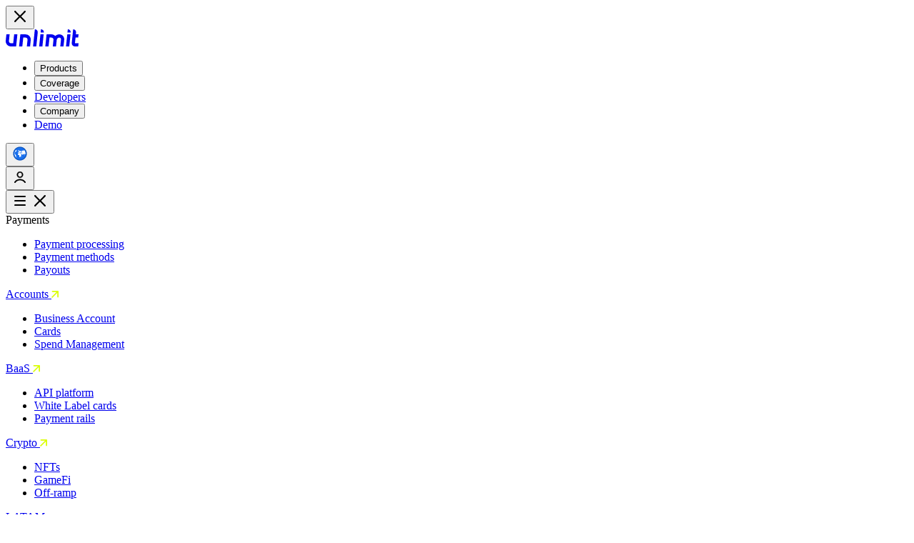

--- FILE ---
content_type: text/html; charset=UTF-8
request_url: https://www.unlimit.com/events/
body_size: 45300
content:
<!DOCTYPE html>
<html lang="en">

<head>
    <link rel="preconnect" href="https://fonts.googleapis.com">
    <link rel="preconnect" href="https://fonts.gstatic.com" crossorigin>
    <link href="https://fonts.googleapis.com/css2?family=Inter:ital,opsz,wght@0,14..32,100..900;1,14..32,100..900&display=swap" rel="stylesheet">
    <!-- Start cookieyes banner -->
    <script id="cookieyes" type="text/javascript" src="https://cdn-cookieyes.com/client_data/9ebb36a8c67dc28d37fa2f63/script.js"></script>
    <!-- End cookieyes banner -->
    <!-- Google Tag Manager -->
<script>
    (function(w, d, s, l, i) {
        w[l] = w[l] || [];
        w[l].push({
            'gtm.start': new Date().getTime(),
            event: 'gtm.js'
        });
        var f = d.getElementsByTagName(s)[0],
            j = d.createElement(s),
            dl = l != 'dataLayer' ? '&l=' + l : '';
        j.async = true;
        j.src =
            'https://www.googletagmanager.com/gtm.js?id=' + i + dl;
        f.parentNode.insertBefore(j, f);
    })(window, document, 'script', 'dataLayer', 'GTM-KBPHZJT');
</script>
<!-- End Google Tag Manager -->
    <meta charset="utf-8">
    <meta http-equiv="X-UA-Compatible" content="IE=edge">


            <link rel="icon" type="image/png" href="https://www.unlimit.com/wp-content/themes/unlimint/assets/favicons/ver2/favicon-96x96.png" sizes="96x96" />
        <link rel="icon" type="image/svg+xml" href="https://www.unlimit.com/wp-content/themes/unlimint/assets/favicons/ver2/favicon.svg" />
        <link rel="shortcut icon" href="https://www.unlimit.com/wp-content/themes/unlimint/assets/favicons/ver2/favicon.ico" />
        <link rel="apple-touch-icon" sizes="180x180" href="https://www.unlimit.com/wp-content/themes/unlimint/assets/favicons/ver2/apple-touch-icon.png" />
        <link rel="mask-icon" href="https://www.unlimit.com/wp-content/themes/unlimint/assets/favicons/ver2/favicon.svg" color="#c9f73a">
        <meta name="apple-mobile-web-app-title" content="Unlimit" />
        <link rel="manifest" href="https://www.unlimit.com/wp-content/themes/unlimint/manifest.json" />
    
    <meta name="viewport" content="width=device-width, initial-scale=1.0,  maximum-scale=1">
    <meta name='robots' content='index, follow, max-image-preview:large, max-snippet:-1, max-video-preview:-1' />
	<style>img:is([sizes="auto" i], [sizes^="auto," i]) { contain-intrinsic-size: 3000px 1500px }</style>
	
	<title>Unlimit Events</title>
	<meta name="description" content="Join Unlimit and industry experts to share new ideas, financial insights, and some fun at the upcoming events. Find out what we&#039;re up to, and where we&#039;re going." />
	<link rel="canonical" href="https://www.unlimit.com/events/" />
	<meta property="og:locale" content="en_US" />
	<meta property="og:type" content="article" />
	<meta property="og:title" content="Unlimit Events" />
	<meta property="og:description" content="Join Unlimit and industry experts to share new ideas, financial insights, and some fun at the upcoming events. Find out what we&#039;re up to, and where we&#039;re going." />
	<meta property="og:url" content="https://www.unlimit.com/events/" />
	<meta property="og:site_name" content="Unlimit" />
	<meta property="article:publisher" content="https://www.facebook.com/unlimit.fintech/" />
	<meta property="article:modified_time" content="2023-07-17T03:51:26+00:00" />
	<meta property="og:image" content="https://cdn.unlimit.com/wp-content/uploads/2025/06/22234823/Unlimit-thumbnail.jpg" />
	<meta property="og:image:width" content="1920" />
	<meta property="og:image:height" content="1080" />
	<meta property="og:image:type" content="image/jpeg" />
	<meta name="twitter:card" content="summary_large_image" />
	<meta name="twitter:site" content="@unlimit_com" />
	<script type="application/ld+json" class="yoast-schema-graph">{"@context":"https://schema.org","@graph":[{"@type":"WebPage","@id":"https://www.unlimit.com/events/","url":"https://www.unlimit.com/events/","name":"Unlimit Events","isPartOf":{"@id":"https://www.unlimit.com/#website"},"datePublished":"2021-03-16T02:17:01+00:00","dateModified":"2023-07-17T03:51:26+00:00","description":"Join Unlimit and industry experts to share new ideas, financial insights, and some fun at the upcoming events. Find out what we're up to, and where we're going.","breadcrumb":{"@id":"https://www.unlimit.com/events/#breadcrumb"},"inLanguage":"en-US","potentialAction":[{"@type":"ReadAction","target":["https://www.unlimit.com/events/"]}]},{"@type":"BreadcrumbList","@id":"https://www.unlimit.com/events/#breadcrumb","itemListElement":[{"@type":"ListItem","position":1,"name":"Home","item":"https://www.unlimit.com/"},{"@type":"ListItem","position":2,"name":"Events"}]},{"@type":"WebSite","@id":"https://www.unlimit.com/#website","url":"https://www.unlimit.com/","name":"Unlimit","description":"Unlimit website","publisher":{"@id":"https://www.unlimit.com/#organization"},"potentialAction":[{"@type":"SearchAction","target":{"@type":"EntryPoint","urlTemplate":"https://www.unlimit.com/?s={search_term_string}"},"query-input":{"@type":"PropertyValueSpecification","valueRequired":true,"valueName":"search_term_string"}}],"inLanguage":"en-US"},{"@type":"Organization","@id":"https://www.unlimit.com/#organization","name":"Unlimit","url":"https://www.unlimit.com/","logo":{"@type":"ImageObject","inLanguage":"en-US","@id":"https://www.unlimit.com/#/schema/logo/image/","url":"https://cdn.unlimit.com/wp-content/uploads/2025/06/06013705/500x500.png","contentUrl":"https://cdn.unlimit.com/wp-content/uploads/2025/06/06013705/500x500.png","width":500,"height":500,"caption":"Unlimit"},"image":{"@id":"https://www.unlimit.com/#/schema/logo/image/"},"sameAs":["https://www.facebook.com/unlimit.fintech/","https://x.com/unlimit_com","https://www.linkedin.com/company/unlimit-com/","https://www.youtube.com/@Unlimit_com/","https://www.instagram.com/Unlimit_com/"]}]}</script>


<link rel='stylesheet' id='unlimint-styles-css' href='https://www.unlimit.com/wp-content/themes/unlimint/assets/v2/css/styles.css?ver=v3.29.0' type='text/css' media='all' />
<link rel='stylesheet' id='unlimint-style-css' href='https://www.unlimit.com/wp-content/themes/unlimint/style.css?ver=v3.29.0' type='text/css' media='all' />
<script type="text/javascript" id="wpml-cookie-js-extra">
/* <![CDATA[ */
var wpml_cookies = {"wp-wpml_current_language":{"value":"en","expires":1,"path":"\/"}};
var wpml_cookies = {"wp-wpml_current_language":{"value":"en","expires":1,"path":"\/"}};
/* ]]> */
</script>
<script type="text/javascript" src="https://www.unlimit.com/wp-content/plugins/sitepress-multilingual-cms/res/js/cookies/language-cookie.js?ver=476000" id="wpml-cookie-js" defer="defer" data-wp-strategy="defer"></script>
<link rel='shortlink' href='https://www.unlimit.com/?p=8529' />
<link rel="sitemap" type="application/xml" title="Sitemap" href="https://www.unlimit.com/sitemap_index.xml" />
<meta name="version" content="v3.29.0"><noscript><style>.lazyload[data-src]{display:none !important;}</style></noscript><style>.lazyload{background-image:none !important;}.lazyload:before{background-image:none !important;}</style><link rel="icon" href="https://cdn.unlimit.com/wp-content/uploads/2025/06/22231200/500x500-1-150x150.png" sizes="32x32" />
<link rel="icon" href="https://cdn.unlimit.com/wp-content/uploads/2025/06/22231200/500x500-1-300x300.png" sizes="192x192" />
<link rel="apple-touch-icon" href="https://cdn.unlimit.com/wp-content/uploads/2025/06/22231200/500x500-1-300x300.png" />
<meta name="msapplication-TileImage" content="https://cdn.unlimit.com/wp-content/uploads/2025/06/22231200/500x500-1-300x300.png" />

</head>
<script>
    window.userCountryCode = "US";
    window.currentLanguage = "en";
</script>

<body class="page  en region-global ">
    <div class="region-notification">
    <div class="region-notification__content">
        <span class="region-notification__current-region-text"></span>
        <span class="region-notification__target-region-text"></span>
        <a class="region-notification__target-region-link"></a>
    </div>
    <button class="region-notification__close-btn">
        <svg xmlns="http://www.w3.org/2000/svg" width="24" height="24" viewBox="0 0 24 24" fill="none">
            <path fill-rule="evenodd" clip-rule="evenodd" d="M18.1454 4.32625C18.5697 3.89125 19.2576 3.89125 19.6818 4.32625C20.1061 4.76126 20.1061 5.46654 19.6818 5.90154L13.7341 12L19.6818 18.0985C20.1061 18.5335 20.1061 19.2387 19.6818 19.6737C19.2576 20.1088 18.5697 20.1088 18.1454 19.6737L12 13.3726L5.85455 19.6737C5.4303 20.1088 4.74245 20.1088 4.31819 19.6737C3.89394 19.2387 3.89394 18.5335 4.31819 18.0985L10.2659 12L4.31819 5.90154C3.89394 5.46654 3.89394 4.76126 4.31819 4.32625C4.74245 3.89125 5.4303 3.89125 5.85455 4.32625L12 10.6274L18.1454 4.32625Z" fill="currentColor" />
        </svg>
    </button>
</div>    <header class="page__navbar">
        <!-- Google Tag Manager (noscript) -->
    <noscript><iframe src="https://www.googletagmanager.com/ns.html?id=GTM-KBPHZJT"
                      height="0" width="0" style="display:none;visibility:hidden"></iframe></noscript>
<!-- End Google Tag Manager (noscript) --><nav class="navbar  navbar_v1 navbar_new-logo">
    <div class="navbar__container">
        <div class="navbar__logo">
            <a class="navbar__logo-link" href="/">
                    <svg xmlns="http://www.w3.org/2000/svg" width="102" height="24" viewBox="0 0 102 24" fill="none" class="unl-logo">
        <path d="M80.1921 9.36587C81.5129 10.8339 82.1292 12.774 81.9091 14.8181L80.9486 23.9944H76.4101L77.4226 14.346C77.5067 13.586 77.2946 12.89 76.8383 12.378C76.3861 11.874 75.7257 11.6019 74.9813 11.6019C73.2444 11.6019 71.6195 13.074 71.4314 14.8141L71.3874 15.2461C71.3874 15.2741 71.3874 15.3021 71.3794 15.3301L70.4669 23.9944H65.9284L66.8889 14.8581C66.985 13.958 66.7328 13.134 66.1885 12.526C65.6482 11.93 64.8678 11.5979 63.9833 11.5979H61.2899L59.9852 23.9904H55.4507L57.2277 7.0858H63.9793C66.0885 7.0858 68.0095 7.89782 69.4063 9.36587C70.8671 7.95783 72.8482 7.0858 74.9733 7.0858C77.0985 7.0858 78.8674 7.89382 80.1842 9.35787L80.1921 9.36587ZM27.6396 7.0938H20.4877L18.7107 23.9984H23.2492L24.5539 11.6059H27.6436C28.5281 11.6059 29.3125 11.934 29.8488 12.534C30.3931 13.138 30.6412 13.966 30.5492 14.8661L29.5887 24.0024H34.1231L35.0356 15.3381C35.2637 13.154 34.6154 11.0859 33.2026 9.52188C31.7979 7.96183 29.8248 7.0978 27.6476 7.0978L27.6396 7.0938ZM10.5263 19.4902H7.43662C6.55214 19.4902 5.76771 19.1622 5.23142 18.5622C4.68312 17.9582 4.43499 17.1261 4.53104 16.2261L5.49156 7.0698H0.9611L0.0446021 15.7581C-0.183522 17.9422 0.468833 20.0142 1.8776 21.5783C3.28236 23.1383 5.25944 23.9984 7.43662 23.9984H14.5845L16.3615 7.0738H11.831L10.5223 19.4902H10.5263ZM40.8067 -0.00244141L38.3014 23.9984H42.8118L44.8409 4.50571C45.1011 2.01763 43.2961 -0.00244141 40.8067 -0.00244141ZM46.834 23.9984H51.3685L53.1455 7.0738H48.615L46.834 23.9984ZM49.3594 -0.00244141L48.8871 4.50571H53.3976C53.6577 2.01763 51.8487 -0.00244141 49.3594 -0.00244141ZM86.9478 -0.00244141L86.4756 4.50571H90.986C91.2462 2.01763 89.4412 -0.00244141 86.9478 -0.00244141ZM84.4345 23.9984H88.9689L90.7459 7.0738H86.2114L84.4345 23.9984ZM96.9853 19.0982L97.7777 11.5499H101.528L102 7.0418H98.25L98.4981 4.50971C98.7582 2.02163 96.9533 0.00155873 94.4639 0.00155873L92.4748 19.1022C92.1907 21.8023 94.1517 23.9904 96.8532 23.9904H101.528L102 19.4822H97.3255C97.1133 19.4822 96.9613 19.3102 96.9853 19.1022V19.0982Z" fill="currentColor" />
    </svg>
            </a>
        </div>
                    <div class="navbar__menu d-none-xs d-flex-lg">
                <ul class="navbar__main-menu">
                                                                        <li class="navbar__main-menu-item">
                                <button tabindex="0" data-hover-target="products" class="navbar__main-menu-link interface-btn interface-btn_variant_thirdy">
                                    <span class="interface-btn__label">Products</span>
                                </button>
                            </li>
                                                                                                <li class="navbar__main-menu-item">
                                <button tabindex="0" data-hover-target="coverage" class="navbar__main-menu-link interface-btn interface-btn_variant_thirdy">
                                    <span class="interface-btn__label">Coverage</span>
                                </button>
                            </li>
                                                                                                <li class="navbar__main-menu-item">
                                <a tabindex="0" href="https://integration.unlimit.com" target="_blank" class="navbar__main-menu-link interface-btn interface-btn_variant_thirdy">
                                    <span class="interface-btn__label">Developers</span>
                                </a>
                            </li>
                                                                                                <li class="navbar__main-menu-item">
                                <button tabindex="0" data-hover-target="company" class="navbar__main-menu-link interface-btn interface-btn_variant_thirdy">
                                    <span class="interface-btn__label">Company</span>
                                </button>
                            </li>
                                                                                                <li class="navbar__main-menu-item">
                                <a tabindex="0" href="https://demo.unlimit.com/ma-new" target="_blank" class="navbar__main-menu-link interface-btn interface-btn_variant_thirdy">
                                    <span class="interface-btn__label">Demo</span>
                                </a>
                            </li>
                                                            </ul>
            </div>
                <div class="navbar__actions">
            <div data-hover-target="region">
                <button id="location-switcher" class="unl-btn unl-btn_variant_mini">
                    <svg width="24" height="24">
                        <use xlink:href="#global"></use>
                    </svg>
                </button>
            </div>

            <div data-hover-target="login" class="d-none-xs d-flex-lg">
                <button target="_blank" class="unl-btn unl-btn_variant_mini">
                    <svg xmlns="http://www.w3.org/2000/svg" width="24" height="24" viewBox="0 0 24 24" fill="none">
    <path fill-rule="evenodd" clip-rule="evenodd" d="M12 11.4447C13.6017 11.4447 14.9002 10.1304 14.9002 8.50916C14.9002 6.88788 13.6017 5.57358 12 5.57358C10.3983 5.57358 9.09981 6.88788 9.09981 8.50916C9.09981 10.1304 10.3983 11.4447 12 11.4447ZM16.3111 8.50916C16.3111 10.9192 14.381 12.8729 12 12.8729C9.61905 12.8729 7.68891 10.9192 7.68891 8.50916C7.68891 6.09915 9.61905 4.14546 12 4.14546C14.381 4.14546 16.3111 6.09915 16.3111 8.50916Z" fill="currentColor" />
    <path fill-rule="evenodd" clip-rule="evenodd" d="M7.54521 8.50916C7.54521 6.01882 9.53969 4 12 4C14.4603 4 16.4548 6.01882 16.4548 8.50916C16.4548 10.9995 14.4603 13.0183 12 13.0183C9.53969 13.0183 7.54521 10.9995 7.54521 8.50916ZM12 4.29091C9.69842 4.29091 7.83261 6.17949 7.83261 8.50916C7.83261 10.8388 9.69842 12.7274 12 12.7274C14.3016 12.7274 16.1674 10.8388 16.1674 8.50916C16.1674 6.17949 14.3016 4.29091 12 4.29091ZM12 5.71904C10.4776 5.71904 9.24352 6.96822 9.24352 8.50916C9.24352 10.0501 10.4776 11.2993 12 11.2993C13.5224 11.2993 14.7565 10.0501 14.7565 8.50916C14.7565 6.96822 13.5224 5.71904 12 5.71904ZM8.95611 8.50916C8.95611 6.80755 10.3189 5.42812 12 5.42812C13.6811 5.42812 15.0439 6.80755 15.0439 8.50916C15.0439 10.2108 13.6811 11.5902 12 11.5902C10.3189 11.5902 8.95611 10.2108 8.95611 8.50916Z" fill="currentColor" />
    <path fill-rule="evenodd" clip-rule="evenodd" d="M12 16.0078C9.17544 16.0078 6.74465 17.4643 5.52221 19.3705C5.34069 19.6536 4.94836 19.7453 4.64593 19.5754C4.34349 19.4055 4.24548 19.0383 4.427 18.7553C5.87111 16.5034 8.70925 14.8123 12 14.8123C15.2909 14.8123 18.1289 16.5035 19.573 18.7554C19.7545 19.0385 19.6565 19.4057 19.3541 19.5755C19.0516 19.7454 18.6593 19.6537 18.4778 19.3706C17.2554 17.4644 14.8246 16.0078 12 16.0078Z" fill="currentColor" />
    <path fill-rule="evenodd" clip-rule="evenodd" d="M4.14576 18.5705C5.6535 16.2194 8.59903 14.4729 12.0001 14.4729C15.4011 14.4729 18.3466 16.2195 19.8543 18.5706C20.1485 19.0295 19.9777 19.6134 19.5168 19.8723C19.0695 20.1235 18.4796 19.9969 18.1965 19.5554C17.0378 17.7485 14.7145 16.3472 12 16.3472C9.28558 16.3472 6.96222 17.7484 5.80346 19.5553C5.52034 19.9968 4.93045 20.1234 4.48321 19.8722C4.02228 19.6132 3.85147 19.0293 4.14576 18.5705ZM12 15.1517C8.81947 15.1517 6.08872 16.7874 4.70825 18.9401C4.63948 19.0473 4.6647 19.1978 4.80864 19.2786C4.96627 19.3672 5.16104 19.3103 5.24096 19.1857C6.52707 17.1802 9.0653 15.6684 12 15.6684C14.9348 15.6684 17.473 17.1803 18.759 19.1858C18.839 19.3105 19.0337 19.3673 19.1914 19.2788C19.3353 19.1979 19.3605 19.0474 19.2918 18.9402C17.9113 16.7876 15.1806 15.1517 12 15.1517Z" fill="currentColor" />
</svg>                </button>
            </div>

            <button id="mobile-menu-switcher" class="unl-btn unl-btn_variant_mini d-none-lg">
                <span class="navbar__mobile-menu-btn navbar__mobile-menu-open-btn">
                    <svg xmlns="http://www.w3.org/2000/svg" width="24" height="24" viewBox="0 0 24 24" fill="none">
    <path fill-rule="evenodd" clip-rule="evenodd" d="M4 5.95683C4 5.42839 4.38018 5 4.84916 5H19.1508C19.6198 5 20 5.42839 20 5.95684C20 6.48528 19.6198 6.91367 19.1508 6.91367H4.84916C4.38018 6.91367 4 6.48528 4 5.95683ZM4 12C4 11.4715 4.38018 11.0432 4.84916 11.0432H19.1508C19.6198 11.0432 20 11.4716 20 12C20 12.5285 19.6198 12.9568 19.1508 12.9568L4.84916 12.9568C4.38018 12.9568 4 12.5285 4 12ZM4 18.0432C4 17.5147 4.38018 17.0863 4.84916 17.0863H19.1508C19.6198 17.0863 20 17.5147 20 18.0432C20 18.5716 19.6198 19 19.1508 19H4.84916C4.38018 19 4 18.5716 4 18.0432Z" fill="currentColor"></path>
</svg>                </span>
                <span class="navbar__mobile-menu-btn navbar__mobile-menu-close-btn d-none">
                    <svg xmlns="http://www.w3.org/2000/svg" width="24" height="24" viewBox="0 0 24 24" fill="none">
    <path fill-rule="evenodd" clip-rule="evenodd" d="M18.1454 4.32625C18.5697 3.89125 19.2576 3.89125 19.6818 4.32625C20.1061 4.76126 20.1061 5.46654 19.6818 5.90154L13.7341 12L19.6818 18.0985C20.1061 18.5335 20.1061 19.2387 19.6818 19.6737C19.2576 20.1088 18.5697 20.1088 18.1454 19.6737L12 13.3726L5.85455 19.6737C5.4303 20.1088 4.74245 20.1088 4.31819 19.6737C3.89394 19.2387 3.89394 18.5335 4.31819 18.0985L10.2659 12L4.31819 5.90154C3.89394 5.46654 3.89394 4.76126 4.31819 4.32625C4.74245 3.89125 5.4303 3.89125 5.85455 4.32625L12 10.6274L18.1454 4.32625Z" fill="currentColor"/>
</svg>                </span>
            </button>
        </div>
    </div>
    <div class="navbar__container navbar__container_submenu">
        <div class="navbar__main-submenu-wrapper">
                                                                        <div class="navbar__main-submenu" data-hover-id="products">
                                                                                                <div class="navbar__main-submenu-section">
                                                                                    <div disabled class="navbar__main-submenu-section-title interface-btn interface-btn_variant_ext-link">
                                                <span class="interface-btn__label">
                                                    Payments                                                </span>
                                            </div>
                                                                                <ul class="navbar__main-submenu-section-list">
                                                                                            <li class="navbar__main-submenu-section-list-item">
                                                    <a href="https://www.unlimit.com/payment-processing/" target="" class="interface-btn interface-btn_variant_thirdy">
                                                        <span class="interface-btn__label">
                                                            Payment processing                                                        </span>
                                                    </a>
                                                </li>
                                                                                            <li class="navbar__main-submenu-section-list-item">
                                                    <a href="https://www.unlimit.com/payment-methods/" target="" class="interface-btn interface-btn_variant_thirdy">
                                                        <span class="interface-btn__label">
                                                            Payment methods                                                        </span>
                                                    </a>
                                                </li>
                                                                                            <li class="navbar__main-submenu-section-list-item">
                                                    <a href="https://www.unlimit.com/payouts/" target="" class="interface-btn interface-btn_variant_thirdy">
                                                        <span class="interface-btn__label">
                                                            Payouts                                                        </span>
                                                    </a>
                                                </li>
                                                                                    </ul>
                                    </div>
                                                                                                                                <div class="navbar__main-submenu-section">
                                                                                    <a href="https://www.accounts.unlimit.com/" target="_blank" class="navbar__main-submenu-section-title interface-btn interface-btn_variant_ext-link">
                                                <span class="interface-btn__label">
                                                    Accounts                                                </span>
                                                <svg class="interface-btn__arrow" xmlns="http://www.w3.org/2000/svg" width="10" height="10" viewBox="0 0 10 10" fill="none">
                                                    <path fill-rule="evenodd" clip-rule="evenodd" d="M1.45818 3.56392e-07L9.14582 0C9.61757 0 10 0.38243 10 0.854182V8.54182C10 9.01357 9.61757 9.396 9.14582 9.396C8.67407 9.396 8.29164 9.01357 8.29164 8.54182V2.91636L1.208 10L0 8.792L7.08364 1.70836L1.45818 1.70836C0.986428 1.70836 0.603998 1.32593 0.603998 0.854182C0.603998 0.382431 0.986428 4.07306e-07 1.45818 3.56392e-07Z" fill="#DAFE03" />
                                                </svg>
                                            </a>
                                                                                <ul class="navbar__main-submenu-section-list">
                                                                                            <li class="navbar__main-submenu-section-list-item">
                                                    <a href="https://www.accounts.unlimit.com/#business-account" target="_blank" class="interface-btn interface-btn_variant_thirdy">
                                                        <span class="interface-btn__label">
                                                            Business Account                                                        </span>
                                                    </a>
                                                </li>
                                                                                            <li class="navbar__main-submenu-section-list-item">
                                                    <a href="https://www.accounts.unlimit.com/#cards" target="_blank" class="interface-btn interface-btn_variant_thirdy">
                                                        <span class="interface-btn__label">
                                                            Cards                                                        </span>
                                                    </a>
                                                </li>
                                                                                            <li class="navbar__main-submenu-section-list-item">
                                                    <a href="https://www.accounts.unlimit.com/#spend-management" target="_blank" class="interface-btn interface-btn_variant_thirdy">
                                                        <span class="interface-btn__label">
                                                            Spend Management                                                        </span>
                                                    </a>
                                                </li>
                                                                                    </ul>
                                    </div>
                                                                                                                                <div class="navbar__main-submenu-section">
                                                                                    <a href="https://www.baas.unlimit.com/" target="_blank" class="navbar__main-submenu-section-title interface-btn interface-btn_variant_ext-link">
                                                <span class="interface-btn__label">
                                                    BaaS                                                </span>
                                                <svg class="interface-btn__arrow" xmlns="http://www.w3.org/2000/svg" width="10" height="10" viewBox="0 0 10 10" fill="none">
                                                    <path fill-rule="evenodd" clip-rule="evenodd" d="M1.45818 3.56392e-07L9.14582 0C9.61757 0 10 0.38243 10 0.854182V8.54182C10 9.01357 9.61757 9.396 9.14582 9.396C8.67407 9.396 8.29164 9.01357 8.29164 8.54182V2.91636L1.208 10L0 8.792L7.08364 1.70836L1.45818 1.70836C0.986428 1.70836 0.603998 1.32593 0.603998 0.854182C0.603998 0.382431 0.986428 4.07306e-07 1.45818 3.56392e-07Z" fill="#DAFE03" />
                                                </svg>
                                            </a>
                                                                                <ul class="navbar__main-submenu-section-list">
                                                                                            <li class="navbar__main-submenu-section-list-item">
                                                    <a href="https://www.baas.unlimit.com/" target="_blank" class="interface-btn interface-btn_variant_thirdy">
                                                        <span class="interface-btn__label">
                                                            API platform                                                        </span>
                                                    </a>
                                                </li>
                                                                                            <li class="navbar__main-submenu-section-list-item">
                                                    <a href="https://www.baas.unlimit.com/whitelabel/" target="_blank" class="interface-btn interface-btn_variant_thirdy">
                                                        <span class="interface-btn__label">
                                                            White Label cards                                                        </span>
                                                    </a>
                                                </li>
                                                                                            <li class="navbar__main-submenu-section-list-item">
                                                    <a href="https://www.baas.unlimit.com/payments/" target="_blank" class="interface-btn interface-btn_variant_thirdy">
                                                        <span class="interface-btn__label">
                                                            Payment rails                                                        </span>
                                                    </a>
                                                </li>
                                                                                    </ul>
                                    </div>
                                                                                                                                <div class="navbar__main-submenu-section">
                                                                                    <a href="https://www.crypto.unlimit.com/" target="_blank" class="navbar__main-submenu-section-title interface-btn interface-btn_variant_ext-link">
                                                <span class="interface-btn__label">
                                                    Crypto                                                </span>
                                                <svg class="interface-btn__arrow" xmlns="http://www.w3.org/2000/svg" width="10" height="10" viewBox="0 0 10 10" fill="none">
                                                    <path fill-rule="evenodd" clip-rule="evenodd" d="M1.45818 3.56392e-07L9.14582 0C9.61757 0 10 0.38243 10 0.854182V8.54182C10 9.01357 9.61757 9.396 9.14582 9.396C8.67407 9.396 8.29164 9.01357 8.29164 8.54182V2.91636L1.208 10L0 8.792L7.08364 1.70836L1.45818 1.70836C0.986428 1.70836 0.603998 1.32593 0.603998 0.854182C0.603998 0.382431 0.986428 4.07306e-07 1.45818 3.56392e-07Z" fill="#DAFE03" />
                                                </svg>
                                            </a>
                                                                                <ul class="navbar__main-submenu-section-list">
                                                                                            <li class="navbar__main-submenu-section-list-item">
                                                    <a href="https://www.crypto.unlimit.com/nft/" target="_blank" class="interface-btn interface-btn_variant_thirdy">
                                                        <span class="interface-btn__label">
                                                            NFTs                                                        </span>
                                                    </a>
                                                </li>
                                                                                            <li class="navbar__main-submenu-section-list-item">
                                                    <a href="https://www.crypto.unlimit.com/gamefi/" target="_blank" class="interface-btn interface-btn_variant_thirdy">
                                                        <span class="interface-btn__label">
                                                            GameFi                                                        </span>
                                                    </a>
                                                </li>
                                                                                            <li class="navbar__main-submenu-section-list-item">
                                                    <a href="https://www.crypto.unlimit.com/offramp/" target="_blank" class="interface-btn interface-btn_variant_thirdy">
                                                        <span class="interface-btn__label">
                                                            Off-ramp                                                        </span>
                                                    </a>
                                                </li>
                                                                                    </ul>
                                    </div>
                                                                                    </div>
                                                                                <div class="navbar__main-submenu" data-hover-id="coverage">
                                                                                                                                    <div class="navbar__main-submenu-section">
                                        <a href="/coverage/latam" class="interface-btn interface-btn_variant_fourth">
                                            <span class="interface-btn__label">LATAM</span>
                                        </a>
                                                                                    <ul class="navbar__main-submenu-section-list">

                                                
                                                    
                                                                                                    
                                                    
                                                                                                    
                                                    
                                                                                                    
                                                    
                                                    
                                                        
                                                        <li class="navbar__main-submenu-section-list-item">
                                                            <a class="interface-btn interface-btn_variant_thirdy"
                                                                href="/coverage/latam/mexico/">
                                                                <div class="interface-btn__content">
                                                                    <svg class="icon interface-btn__icon">
                                                                        <use xlink:href="#mexico"></use>
                                                                    </svg>
                                                                    <span class="interface-btn__label">
                                                                        Mexico                                                                    </span>
                                                                </div>
                                                            </a>
                                                        </li>

                                                                                                                                                            
                                                    
                                                    
                                                        
                                                        <li class="navbar__main-submenu-section-list-item">
                                                            <a class="interface-btn interface-btn_variant_thirdy"
                                                                href="/coverage/latam/brazil/">
                                                                <div class="interface-btn__content">
                                                                    <svg class="icon interface-btn__icon">
                                                                        <use xlink:href="#brazil"></use>
                                                                    </svg>
                                                                    <span class="interface-btn__label">
                                                                        Brazil                                                                    </span>
                                                                </div>
                                                            </a>
                                                        </li>

                                                                                                                                                            
                                                    
                                                    
                                                        
                                                        <li class="navbar__main-submenu-section-list-item">
                                                            <a class="interface-btn interface-btn_variant_thirdy"
                                                                href="/coverage/latam/colombia/">
                                                                <div class="interface-btn__content">
                                                                    <svg class="icon interface-btn__icon">
                                                                        <use xlink:href="#colombia"></use>
                                                                    </svg>
                                                                    <span class="interface-btn__label">
                                                                        Colombia                                                                    </span>
                                                                </div>
                                                            </a>
                                                        </li>

                                                                                                                                                            
                                                    
                                                    
                                                        
                                                        <li class="navbar__main-submenu-section-list-item">
                                                            <a class="interface-btn interface-btn_variant_thirdy"
                                                                href="/coverage/latam/ecuador/">
                                                                <div class="interface-btn__content">
                                                                    <svg class="icon interface-btn__icon">
                                                                        <use xlink:href="#ecuador"></use>
                                                                    </svg>
                                                                    <span class="interface-btn__label">
                                                                        Ecuador                                                                    </span>
                                                                </div>
                                                            </a>
                                                        </li>

                                                                                                                                                            
                                                    
                                                    
                                                        
                                                        <li class="navbar__main-submenu-section-list-item">
                                                            <a class="interface-btn interface-btn_variant_thirdy"
                                                                href="/coverage/latam/peru/">
                                                                <div class="interface-btn__content">
                                                                    <svg class="icon interface-btn__icon">
                                                                        <use xlink:href="#peru"></use>
                                                                    </svg>
                                                                    <span class="interface-btn__label">
                                                                        Peru                                                                    </span>
                                                                </div>
                                                            </a>
                                                        </li>

                                                                                                                                                            
                                                    
                                                    
                                                        
                                                        <li class="navbar__main-submenu-section-list-item">
                                                            <a class="interface-btn interface-btn_variant_thirdy"
                                                                href="/coverage/latam/costa-rica/">
                                                                <div class="interface-btn__content">
                                                                    <svg class="icon interface-btn__icon">
                                                                        <use xlink:href="#costa-rica"></use>
                                                                    </svg>
                                                                    <span class="interface-btn__label">
                                                                        Costa Rica                                                                    </span>
                                                                </div>
                                                            </a>
                                                        </li>

                                                                                                                                                            
                                                    
                                                    
                                                        
                                                        <li class="navbar__main-submenu-section-list-item">
                                                            <a class="interface-btn interface-btn_variant_thirdy"
                                                                href="/coverage/latam/panama/">
                                                                <div class="interface-btn__content">
                                                                    <svg class="icon interface-btn__icon">
                                                                        <use xlink:href="#panama"></use>
                                                                    </svg>
                                                                    <span class="interface-btn__label">
                                                                        Panama                                                                    </span>
                                                                </div>
                                                            </a>
                                                        </li>

                                                                                                                                                            
                                                    
                                                    
                                                        
                                                        <li class="navbar__main-submenu-section-list-item">
                                                            <a class="interface-btn interface-btn_variant_thirdy"
                                                                href="/coverage/latam/guatemala/">
                                                                <div class="interface-btn__content">
                                                                    <svg class="icon interface-btn__icon">
                                                                        <use xlink:href="#guatemala"></use>
                                                                    </svg>
                                                                    <span class="interface-btn__label">
                                                                        Guatemala                                                                    </span>
                                                                </div>
                                                            </a>
                                                        </li>

                                                                                                                                                            
                                                    
                                                    
                                                        
                                                        <li class="navbar__main-submenu-section-list-item">
                                                            <a class="interface-btn interface-btn_variant_thirdy"
                                                                href="/coverage/latam/argentina/">
                                                                <div class="interface-btn__content">
                                                                    <svg class="icon interface-btn__icon">
                                                                        <use xlink:href="#argentina"></use>
                                                                    </svg>
                                                                    <span class="interface-btn__label">
                                                                        Argentina                                                                    </span>
                                                                </div>
                                                            </a>
                                                        </li>

                                                                                                                                                            
                                                    
                                                    
                                                        
                                                        <li class="navbar__main-submenu-section-list-item">
                                                            <a class="interface-btn interface-btn_variant_thirdy"
                                                                href="/coverage/latam/chile/">
                                                                <div class="interface-btn__content">
                                                                    <svg class="icon interface-btn__icon">
                                                                        <use xlink:href="#chile"></use>
                                                                    </svg>
                                                                    <span class="interface-btn__label">
                                                                        Chile                                                                    </span>
                                                                </div>
                                                            </a>
                                                        </li>

                                                                                                                                                            
                                                    
                                                                                                    
                                                    
                                                                                                    
                                                    
                                                                                                    
                                                    
                                                                                                    
                                                    
                                                                                                    
                                                    
                                                                                                    
                                                    
                                                                                                    
                                                    
                                                                                                    
                                                    
                                                                                                    
                                                    
                                                                                                    
                                                    
                                                                                                    
                                                    
                                                                                                    
                                                    
                                                                                                    
                                                    
                                                                                                    
                                                    
                                                                                                    
                                                    
                                                                                                    
                                                    
                                                                                                    
                                                    
                                                                                                    
                                                    
                                                                                                    
                                                    
                                                                                                    
                                                    
                                                                                                    
                                                    
                                                                                                    
                                                    
                                                                                                    
                                                    
                                                                                                    
                                                    
                                                                                                    
                                                    
                                                                                                    
                                                    
                                                                                                    
                                                    
                                                                                                    
                                                    
                                                                                                    
                                                    
                                                                                                    
                                                    
                                                                                                    
                                                    
                                                                                                    
                                                    
                                                                                                    
                                                    
                                                                                                    
                                                    
                                                                                                    
                                                    
                                                                                                    
                                                    
                                                                                                    
                                                    
                                                                                                    
                                                    
                                                                                                    
                                                    
                                                                                                    
                                                    
                                                                                                                                                </ul>

                                                                                                                        </div>
                                                                                                                                                                    <div class="navbar__main-submenu-section">
                                        <a href="/coverage/apac" class="interface-btn interface-btn_variant_fourth">
                                            <span class="interface-btn__label">APAC</span>
                                        </a>
                                                                                    <ul class="navbar__main-submenu-section-list">

                                                
                                                    
                                                                                                    
                                                    
                                                                                                    
                                                    
                                                                                                    
                                                    
                                                                                                    
                                                    
                                                                                                    
                                                    
                                                                                                    
                                                    
                                                                                                    
                                                    
                                                                                                    
                                                    
                                                                                                    
                                                    
                                                                                                    
                                                    
                                                                                                    
                                                    
                                                                                                    
                                                    
                                                                                                    
                                                    
                                                    
                                                        
                                                        <li class="navbar__main-submenu-section-list-item">
                                                            <a class="interface-btn interface-btn_variant_thirdy"
                                                                href="/coverage/apac/indonesia/">
                                                                <div class="interface-btn__content">
                                                                    <svg class="icon interface-btn__icon">
                                                                        <use xlink:href="#indonesia"></use>
                                                                    </svg>
                                                                    <span class="interface-btn__label">
                                                                        Indonesia                                                                    </span>
                                                                </div>
                                                            </a>
                                                        </li>

                                                                                                                                                            
                                                    
                                                    
                                                        
                                                        <li class="navbar__main-submenu-section-list-item">
                                                            <a class="interface-btn interface-btn_variant_thirdy"
                                                                href="/coverage/apac/malaysia/">
                                                                <div class="interface-btn__content">
                                                                    <svg class="icon interface-btn__icon">
                                                                        <use xlink:href="#malaysia"></use>
                                                                    </svg>
                                                                    <span class="interface-btn__label">
                                                                        Malaysia                                                                    </span>
                                                                </div>
                                                            </a>
                                                        </li>

                                                                                                                                                            
                                                    
                                                    
                                                        
                                                        <li class="navbar__main-submenu-section-list-item">
                                                            <a class="interface-btn interface-btn_variant_thirdy"
                                                                href="/coverage/apac/thailand/">
                                                                <div class="interface-btn__content">
                                                                    <svg class="icon interface-btn__icon">
                                                                        <use xlink:href="#thailand"></use>
                                                                    </svg>
                                                                    <span class="interface-btn__label">
                                                                        Thailand                                                                    </span>
                                                                </div>
                                                            </a>
                                                        </li>

                                                                                                                                                            
                                                    
                                                    
                                                        
                                                        <li class="navbar__main-submenu-section-list-item">
                                                            <a class="interface-btn interface-btn_variant_thirdy"
                                                                href="/coverage/apac/philippines/">
                                                                <div class="interface-btn__content">
                                                                    <svg class="icon interface-btn__icon">
                                                                        <use xlink:href="#philippines"></use>
                                                                    </svg>
                                                                    <span class="interface-btn__label">
                                                                        Philippines                                                                    </span>
                                                                </div>
                                                            </a>
                                                        </li>

                                                                                                                                                            
                                                    
                                                    
                                                        
                                                        <li class="navbar__main-submenu-section-list-item">
                                                            <a class="interface-btn interface-btn_variant_thirdy"
                                                                href="/coverage/apac/japan/">
                                                                <div class="interface-btn__content">
                                                                    <svg class="icon interface-btn__icon">
                                                                        <use xlink:href="#japan"></use>
                                                                    </svg>
                                                                    <span class="interface-btn__label">
                                                                        Japan                                                                    </span>
                                                                </div>
                                                            </a>
                                                        </li>

                                                                                                                                                            
                                                    
                                                    
                                                        
                                                        <li class="navbar__main-submenu-section-list-item">
                                                            <a class="interface-btn interface-btn_variant_thirdy"
                                                                href="/coverage/apac/china/">
                                                                <div class="interface-btn__content">
                                                                    <svg class="icon interface-btn__icon">
                                                                        <use xlink:href="#china"></use>
                                                                    </svg>
                                                                    <span class="interface-btn__label">
                                                                        China                                                                    </span>
                                                                </div>
                                                            </a>
                                                        </li>

                                                                                                                                                            
                                                    
                                                    
                                                        
                                                        <li class="navbar__main-submenu-section-list-item">
                                                            <a class="interface-btn interface-btn_variant_thirdy"
                                                                href="/coverage/apac/south-korea/">
                                                                <div class="interface-btn__content">
                                                                    <svg class="icon interface-btn__icon">
                                                                        <use xlink:href="#south-korea"></use>
                                                                    </svg>
                                                                    <span class="interface-btn__label">
                                                                        South Korea                                                                    </span>
                                                                </div>
                                                            </a>
                                                        </li>

                                                                                                                                                            
                                                    
                                                    
                                                        
                                                        <li class="navbar__main-submenu-section-list-item">
                                                            <a class="interface-btn interface-btn_variant_thirdy"
                                                                href="/coverage/apac/vietnam/">
                                                                <div class="interface-btn__content">
                                                                    <svg class="icon interface-btn__icon">
                                                                        <use xlink:href="#vietnam"></use>
                                                                    </svg>
                                                                    <span class="interface-btn__label">
                                                                        Vietnam                                                                    </span>
                                                                </div>
                                                            </a>
                                                        </li>

                                                                                                                                                            
                                                    
                                                                                                    
                                                    
                                                    
                                                        
                                                        <li class="navbar__main-submenu-section-list-item">
                                                            <a class="interface-btn interface-btn_variant_thirdy"
                                                                href="/coverage/apac/australia/">
                                                                <div class="interface-btn__content">
                                                                    <svg class="icon interface-btn__icon">
                                                                        <use xlink:href="#australia"></use>
                                                                    </svg>
                                                                    <span class="interface-btn__label">
                                                                        Australia                                                                    </span>
                                                                </div>
                                                            </a>
                                                        </li>

                                                                                                                                                            
                                                    
                                                    
                                                        
                                                        <li class="navbar__main-submenu-section-list-item">
                                                            <a class="interface-btn interface-btn_variant_thirdy"
                                                                href="/coverage/apac/hong-kong/">
                                                                <div class="interface-btn__content">
                                                                    <svg class="icon interface-btn__icon">
                                                                        <use xlink:href="#hong-kong"></use>
                                                                    </svg>
                                                                    <span class="interface-btn__label">
                                                                        Hong Kong                                                                    </span>
                                                                </div>
                                                            </a>
                                                        </li>

                                                                                                                                                            
                                                    
                                                                                                    
                                                    
                                                                                                    
                                                    
                                                                                                    
                                                    
                                                                                                    
                                                    
                                                                                                    
                                                    
                                                                                                    
                                                    
                                                                                                    
                                                    
                                                                                                    
                                                    
                                                                                                    
                                                    
                                                                                                    
                                                    
                                                                                                    
                                                    
                                                                                                    
                                                    
                                                                                                    
                                                    
                                                                                                    
                                                    
                                                                                                    
                                                    
                                                                                                    
                                                    
                                                                                                    
                                                    
                                                                                                    
                                                    
                                                                                                    
                                                    
                                                                                                    
                                                    
                                                                                                    
                                                    
                                                                                                    
                                                    
                                                                                                    
                                                    
                                                                                                    
                                                    
                                                                                                    
                                                    
                                                                                                    
                                                    
                                                                                                    
                                                    
                                                                                                    
                                                    
                                                                                                    
                                                    
                                                                                                                                                </ul>

                                                                                                                        </div>
                                                                                                                                                                    <div class="navbar__main-submenu-section">
                                        <a href="/coverage/africa" class="interface-btn interface-btn_variant_fourth">
                                            <span class="interface-btn__label">AFRICA</span>
                                        </a>
                                                                                    <ul class="navbar__main-submenu-section-list">

                                                
                                                    
                                                    
                                                        
                                                        <li class="navbar__main-submenu-section-list-item">
                                                            <a class="interface-btn interface-btn_variant_thirdy"
                                                                href="/coverage/africa/kenya/">
                                                                <div class="interface-btn__content">
                                                                    <svg class="icon interface-btn__icon">
                                                                        <use xlink:href="#kenya"></use>
                                                                    </svg>
                                                                    <span class="interface-btn__label">
                                                                        Kenya                                                                    </span>
                                                                </div>
                                                            </a>
                                                        </li>

                                                                                                                                                            
                                                    
                                                    
                                                        
                                                        <li class="navbar__main-submenu-section-list-item">
                                                            <a class="interface-btn interface-btn_variant_thirdy"
                                                                href="/coverage/africa/nigeria/">
                                                                <div class="interface-btn__content">
                                                                    <svg class="icon interface-btn__icon">
                                                                        <use xlink:href="#nigeria"></use>
                                                                    </svg>
                                                                    <span class="interface-btn__label">
                                                                        Nigeria                                                                    </span>
                                                                </div>
                                                            </a>
                                                        </li>

                                                                                                                                                            
                                                    
                                                    
                                                        
                                                        <li class="navbar__main-submenu-section-list-item">
                                                            <a class="interface-btn interface-btn_variant_thirdy"
                                                                href="/coverage/africa/tanzania/">
                                                                <div class="interface-btn__content">
                                                                    <svg class="icon interface-btn__icon">
                                                                        <use xlink:href="#tanzania"></use>
                                                                    </svg>
                                                                    <span class="interface-btn__label">
                                                                        Tanzania                                                                    </span>
                                                                </div>
                                                            </a>
                                                        </li>

                                                                                                                                                            
                                                    
                                                                                                    
                                                    
                                                                                                    
                                                    
                                                                                                    
                                                    
                                                                                                    
                                                    
                                                                                                    
                                                    
                                                                                                    
                                                    
                                                                                                    
                                                    
                                                                                                    
                                                    
                                                                                                    
                                                    
                                                                                                    
                                                    
                                                                                                    
                                                    
                                                                                                    
                                                    
                                                                                                    
                                                    
                                                                                                    
                                                    
                                                                                                    
                                                    
                                                                                                    
                                                    
                                                                                                    
                                                    
                                                                                                    
                                                    
                                                                                                    
                                                    
                                                                                                    
                                                    
                                                                                                    
                                                    
                                                                                                    
                                                    
                                                                                                    
                                                    
                                                                                                    
                                                    
                                                                                                    
                                                    
                                                                                                    
                                                    
                                                                                                    
                                                    
                                                                                                    
                                                    
                                                                                                    
                                                    
                                                                                                    
                                                    
                                                                                                    
                                                    
                                                                                                    
                                                    
                                                                                                    
                                                    
                                                                                                    
                                                    
                                                                                                    
                                                    
                                                                                                    
                                                    
                                                                                                    
                                                    
                                                                                                    
                                                    
                                                                                                    
                                                    
                                                                                                    
                                                    
                                                                                                    
                                                    
                                                                                                    
                                                    
                                                                                                    
                                                    
                                                                                                    
                                                    
                                                                                                    
                                                    
                                                                                                    
                                                    
                                                                                                    
                                                    
                                                                                                    
                                                    
                                                                                                    
                                                    
                                                                                                    
                                                    
                                                                                                                                                </ul>

                                                                                                                        </div>
                                                                                                                                                                    <div class="navbar__main-submenu-section">
                                        <a href="/coverage/europe-uk/europe-uk" class="interface-btn interface-btn_variant_fourth">
                                            <span class="interface-btn__label">EUROPE / UK</span>
                                        </a>
                                        
                                            <ul class="navbar__main-submenu-section-list">
                                                                                                    <li class="navbar__main-submenu-section-list-item">
                                                        <a class="interface-btn interface-btn_variant_thirdy" href="https://www.unlimit.com/coverage/europe-uk/europe-uk/">
                                                            <div class="interface-btn__content">
                                                                <svg class="icon interface-btn__icon">
                                                                    <use xlink:href="#european-union"></use>
                                                                </svg>
                                                                <span class="interface-btn__label">
                                                                    EU & UK                                                                </span>
                                                            </div>
                                                        </a>
                                                    </li>
                                                                                            </ul>

                                                                            </div>
                                                                                                                                                                    <div class="navbar__main-submenu-section">
                                        <a href="/coverage/india" class="interface-btn interface-btn_variant_fourth">
                                            <span class="interface-btn__label">INDIA</span>
                                        </a>
                                                                                    <ul class="navbar__main-submenu-section-list">

                                                
                                                    
                                                                                                    
                                                    
                                                                                                    
                                                    
                                                                                                    
                                                    
                                                                                                    
                                                    
                                                                                                    
                                                    
                                                                                                    
                                                    
                                                                                                    
                                                    
                                                                                                    
                                                    
                                                                                                    
                                                    
                                                                                                    
                                                    
                                                                                                    
                                                    
                                                                                                    
                                                    
                                                                                                    
                                                    
                                                                                                    
                                                    
                                                                                                    
                                                    
                                                                                                    
                                                    
                                                                                                    
                                                    
                                                                                                    
                                                    
                                                                                                    
                                                    
                                                                                                    
                                                    
                                                                                                    
                                                    
                                                    
                                                        
                                                        <li class="navbar__main-submenu-section-list-item">
                                                            <a class="interface-btn interface-btn_variant_thirdy"
                                                                href="/coverage/india/india/">
                                                                <div class="interface-btn__content">
                                                                    <svg class="icon interface-btn__icon">
                                                                        <use xlink:href="#india"></use>
                                                                    </svg>
                                                                    <span class="interface-btn__label">
                                                                        India                                                                    </span>
                                                                </div>
                                                            </a>
                                                        </li>

                                                                                                                                                            
                                                    
                                                                                                    
                                                    
                                                                                                    
                                                    
                                                                                                    
                                                    
                                                                                                    
                                                    
                                                                                                    
                                                    
                                                                                                    
                                                    
                                                                                                    
                                                    
                                                                                                    
                                                    
                                                                                                    
                                                    
                                                                                                    
                                                    
                                                                                                    
                                                    
                                                                                                    
                                                    
                                                                                                    
                                                    
                                                                                                    
                                                    
                                                                                                    
                                                    
                                                                                                    
                                                    
                                                                                                    
                                                    
                                                                                                    
                                                    
                                                                                                    
                                                    
                                                                                                    
                                                    
                                                                                                    
                                                    
                                                                                                    
                                                    
                                                                                                    
                                                    
                                                                                                    
                                                    
                                                                                                    
                                                    
                                                                                                    
                                                    
                                                                                                    
                                                    
                                                                                                    
                                                    
                                                                                                    
                                                    
                                                                                                    
                                                    
                                                                                                    
                                                    
                                                                                                                                                </ul>

                                                                                                                        </div>
                                                                                    </div>
                                                                                                                    <div class="navbar__main-submenu" data-hover-id="company">
                                                                                                <div class="navbar__main-submenu-section">
                                                                                    <div disabled class="navbar__main-submenu-section-title interface-btn interface-btn_variant_ext-link">
                                                <span class="interface-btn__label">
                                                    About us                                                </span>
                                            </div>
                                                                                <ul class="navbar__main-submenu-section-list">
                                                                                            <li class="navbar__main-submenu-section-list-item">
                                                    <a href="https://www.unlimit.com/about-company/" target="" class="interface-btn interface-btn_variant_thirdy">
                                                        <span class="interface-btn__label">
                                                            Our vision                                                        </span>
                                                    </a>
                                                </li>
                                                                                            <li class="navbar__main-submenu-section-list-item">
                                                    <a href="https://www.unlimit.com/offices/" target="" class="interface-btn interface-btn_variant_thirdy">
                                                        <span class="interface-btn__label">
                                                            Our offices                                                        </span>
                                                    </a>
                                                </li>
                                                                                            <li class="navbar__main-submenu-section-list-item">
                                                    <a href="https://www.unlimit.com/partnerships/" target="" class="interface-btn interface-btn_variant_thirdy">
                                                        <span class="interface-btn__label">
                                                            Partnerships                                                        </span>
                                                    </a>
                                                </li>
                                                                                            <li class="navbar__main-submenu-section-list-item">
                                                    <a href="https://www.unlimit.com/careers/" target="" class="interface-btn interface-btn_variant_thirdy">
                                                        <span class="interface-btn__label">
                                                            Careers                                                        </span>
                                                    </a>
                                                </li>
                                                                                            <li class="navbar__main-submenu-section-list-item">
                                                    <a href="https://www.unlimit.com/contacts/" target="" class="interface-btn interface-btn_variant_thirdy">
                                                        <span class="interface-btn__label">
                                                            Contacts                                                        </span>
                                                    </a>
                                                </li>
                                                                                    </ul>
                                    </div>
                                                                                                                                <div class="navbar__main-submenu-section">
                                                                                    <div disabled class="navbar__main-submenu-section-title interface-btn interface-btn_variant_ext-link">
                                                <span class="interface-btn__label">
                                                    News and blog                                                </span>
                                            </div>
                                                                                <ul class="navbar__main-submenu-section-list">
                                                                                            <li class="navbar__main-submenu-section-list-item">
                                                    <a href="https://www.unlimit.com/blog/" target="" class="interface-btn interface-btn_variant_thirdy">
                                                        <span class="interface-btn__label">
                                                            Blog                                                        </span>
                                                    </a>
                                                </li>
                                                                                            <li class="navbar__main-submenu-section-list-item">
                                                    <a href="https://www.unlimit.com/events/" target="" class="interface-btn interface-btn_variant_thirdy">
                                                        <span class="interface-btn__label">
                                                            Events                                                        </span>
                                                    </a>
                                                </li>
                                                                                            <li class="navbar__main-submenu-section-list-item">
                                                    <a href="https://www.unlimit.com/media-room/" target="" class="interface-btn interface-btn_variant_thirdy">
                                                        <span class="interface-btn__label">
                                                            Media room                                                        </span>
                                                    </a>
                                                </li>
                                                                                    </ul>
                                    </div>
                                                                                    </div>
                                                                                                <div class="navbar__main-submenu navbar__main-submenu_region" data-hover-id="region">
                
<div class="region-menu" theme="default-dark">
	<div class="region-menu__base-region">
						<div class="region-menu__location region-menu__location_active">
					<a class="region-menu__link region-menu__link_region" data-locale="en" data-region="global" href="https://www.unlimit.com/events/">
						<div class="region-menu__link-content">
															<svg class="icon region-menu__link-icon">
									<use xlink:href="#selected"></use>
								</svg>
														<span class="region-menu__link-label">Global</span>
						</div>
					</a>
					<div class="region-menu__languages">
													<a class="region-menu__link region-menu__link_lang region-menu__link_lang_active" data-locale="en" data-region="global" href="https://www.unlimit.com/events/">
								<span class="region-menu__link-label">
									English								</span>
							</a>
													<a class="region-menu__link region-menu__link_lang " data-locale="es" data-region="global" href="https://www.unlimit.com/es/events/">
								<span class="region-menu__link-label">
									Español								</span>
							</a>
													<a class="region-menu__link region-menu__link_lang " data-locale="pt-pt" data-region="global" href="https://www.unlimit.com/pt-pt/events/">
								<span class="region-menu__link-label">
									Português								</span>
							</a>
													<a class="region-menu__link region-menu__link_lang " data-locale="vi" data-region="global" href="https://www.unlimit.com/vi/events/">
								<span class="region-menu__link-label">
									Tiếng Việt								</span>
							</a>
													<a class="region-menu__link region-menu__link_lang " data-locale="zh-hans" data-region="global" href="https://www.unlimit.com/zh-hans/events/">
								<span class="region-menu__link-label">
									简体中文								</span>
							</a>
													<a class="region-menu__link region-menu__link_lang " data-locale="ja" data-region="global" href="https://www.unlimit.com/ja/events/">
								<span class="region-menu__link-label">
									日本語								</span>
							</a>
											</div>
				</div>
			</div>

	<div class="region-menu__other-regions">
						<div class="region-menu__location ">
					<a class="region-menu__link region-menu__link_region" data-locale="es-lat" data-region="lat" href="https://www.unlimit.com/es-lat/">
						<div class="region-menu__link-content">
															<svg class="icon region-menu__link-icon">
									<use xlink:href="#lat"></use>
								</svg>
														<span class="region-menu__link-label">LATAM</span>
						</div>
					</a>
					<div class="region-menu__languages">
													<a class="region-menu__link region-menu__link_lang " data-locale="es-lat" data-region="lat" href="https://www.unlimit.com/es-lat/">
								<span class="region-menu__link-label">
									Español								</span>
							</a>
													<a class="region-menu__link region-menu__link_lang " data-locale="en-lat" data-region="lat" href="https://www.unlimit.com/en-lat/">
								<span class="region-menu__link-label">
									English								</span>
							</a>
											</div>
				</div>
						<div class="region-menu__location ">
					<a class="region-menu__link region-menu__link_region" data-locale="en-gb" data-region="gb" href="https://www.unlimit.com/en-gb/events/">
						<div class="region-menu__link-content">
															<svg class="icon region-menu__link-icon">
									<use xlink:href="#gb"></use>
								</svg>
														<span class="region-menu__link-label">United Kingdom</span>
						</div>
					</a>
					<div class="region-menu__languages">
													<a class="region-menu__link region-menu__link_lang " data-locale="en-gb" data-region="gb" href="https://www.unlimit.com/en-gb/events/">
								<span class="region-menu__link-label">
									English								</span>
							</a>
											</div>
				</div>
						<div class="region-menu__location ">
					<a class="region-menu__link region-menu__link_region" data-locale="pt-br" data-region="br" href="https://www.unlimit.com/pt-br/">
						<div class="region-menu__link-content">
															<svg class="icon region-menu__link-icon">
									<use xlink:href="#br"></use>
								</svg>
														<span class="region-menu__link-label">Brazil</span>
						</div>
					</a>
					<div class="region-menu__languages">
													<a class="region-menu__link region-menu__link_lang " data-locale="pt-br" data-region="br" href="https://www.unlimit.com/pt-br/">
								<span class="region-menu__link-label">
									Português								</span>
							</a>
													<a class="region-menu__link region-menu__link_lang " data-locale="en-br" data-region="br" href="https://www.unlimit.com/en-br/">
								<span class="region-menu__link-label">
									English								</span>
							</a>
											</div>
				</div>
						<div class="region-menu__location ">
					<a class="region-menu__link region-menu__link_region" data-locale="es-mx" data-region="mx" href="https://www.unlimit.com/es-mx/">
						<div class="region-menu__link-content">
															<svg class="icon region-menu__link-icon">
									<use xlink:href="#mx"></use>
								</svg>
														<span class="region-menu__link-label">Mexico</span>
						</div>
					</a>
					<div class="region-menu__languages">
													<a class="region-menu__link region-menu__link_lang " data-locale="es-mx" data-region="mx" href="https://www.unlimit.com/es-mx/">
								<span class="region-menu__link-label">
									Español								</span>
							</a>
													<a class="region-menu__link region-menu__link_lang " data-locale="en-mx" data-region="mx" href="https://www.unlimit.com/en-mx/">
								<span class="region-menu__link-label">
									English								</span>
							</a>
											</div>
				</div>
						<div class="region-menu__location ">
					<a class="region-menu__link region-menu__link_region" data-locale="en-apac" data-region="apac" href="https://www.unlimit.com/en-apac/">
						<div class="region-menu__link-content">
															<svg class="icon region-menu__link-icon">
									<use xlink:href="#apac"></use>
								</svg>
														<span class="region-menu__link-label">APAC</span>
						</div>
					</a>
					<div class="region-menu__languages">
													<a class="region-menu__link region-menu__link_lang " data-locale="en-apac" data-region="apac" href="https://www.unlimit.com/en-apac/">
								<span class="region-menu__link-label">
									English								</span>
							</a>
													<a class="region-menu__link region-menu__link_lang " data-locale="zh-apac" data-region="apac" href="https://www.unlimit.com/zh-apac/">
								<span class="region-menu__link-label">
									简体中文								</span>
							</a>
											</div>
				</div>
						<div class="region-menu__location ">
					<a class="region-menu__link region-menu__link_region" data-locale="vi-vn" data-region="vn" href="https://www.unlimit.com/vi-vn/">
						<div class="region-menu__link-content">
															<svg class="icon region-menu__link-icon">
									<use xlink:href="#vn"></use>
								</svg>
														<span class="region-menu__link-label">Vietnam</span>
						</div>
					</a>
					<div class="region-menu__languages">
													<a class="region-menu__link region-menu__link_lang " data-locale="vi-vn" data-region="vn" href="https://www.unlimit.com/vi-vn/">
								<span class="region-menu__link-label">
									Tiếng Việt								</span>
							</a>
													<a class="region-menu__link region-menu__link_lang " data-locale="en-vn" data-region="vn" href="https://www.unlimit.com/en-vn/">
								<span class="region-menu__link-label">
									English								</span>
							</a>
											</div>
				</div>
						<div class="region-menu__location ">
					<a class="region-menu__link region-menu__link_region" data-locale="ja-jp" data-region="jp" href="https://www.unlimit.com/ja-jp/">
						<div class="region-menu__link-content">
															<svg class="icon region-menu__link-icon">
									<use xlink:href="#jp"></use>
								</svg>
														<span class="region-menu__link-label">Japan</span>
						</div>
					</a>
					<div class="region-menu__languages">
													<a class="region-menu__link region-menu__link_lang " data-locale="ja-jp" data-region="jp" href="https://www.unlimit.com/ja-jp/">
								<span class="region-menu__link-label">
									日本語								</span>
							</a>
													<a class="region-menu__link region-menu__link_lang " data-locale="en-jp" data-region="jp" href="https://www.unlimit.com/en-jp/">
								<span class="region-menu__link-label">
									English								</span>
							</a>
											</div>
				</div>
						<div class="region-menu__location ">
					<a class="region-menu__link region-menu__link_region" data-locale="en-afr" data-region="afr" href="https://www.unlimit.com/en-afr/">
						<div class="region-menu__link-content">
															<svg class="icon region-menu__link-icon">
									<use xlink:href="#afr"></use>
								</svg>
														<span class="region-menu__link-label">Africa</span>
						</div>
					</a>
					<div class="region-menu__languages">
													<a class="region-menu__link region-menu__link_lang " data-locale="en-afr" data-region="afr" href="https://www.unlimit.com/en-afr/">
								<span class="region-menu__link-label">
									English								</span>
							</a>
											</div>
				</div>
						<div class="region-menu__location ">
					<a class="region-menu__link region-menu__link_region" data-locale="en-in" data-region="in" href="https://www.in.unlimit.com">
						<div class="region-menu__link-content">
															<svg class="icon region-menu__link-icon">
									<use xlink:href="#in"></use>
								</svg>
														<span class="region-menu__link-label">India</span>
						</div>
					</a>
					<div class="region-menu__languages">
													<a class="region-menu__link region-menu__link_lang " data-locale="en-in" data-region="in" href="https://www.in.unlimit.com">
								<span class="region-menu__link-label">
									English								</span>
							</a>
											</div>
				</div>
			</div>
</div>            </div>
            <div class="navbar__main-submenu navbar__main-submenu_login" data-hover-id="login">
                <div class="login-menu">
	<span disabled class="login-menu__title interface-btn interface-btn_variant_secondary d-none-lg">Log in</span>
	<span class="login-menu__message d-none-xs d-inline-lg">
		Welcome to Unlimit business interface	</span>
	<div class="login-menu__actions">
		<!-- MERCHANT ACCOUNT -->
		<a href="https://unlimit.com/ma" target="_blank" data-gtm-click="login_account" class="login-btn login-btn_default">
			<span class="login-btn__title">
				Merchant Account			</span>
			<svg class="login-btn__icon" xmlns="http://www.w3.org/2000/svg" width="24" height="24" viewBox="0 0 24 24" fill="none">
				<path d="M20.5716 9.78956V18.1559C20.5716 19.0166 19.8738 19.7144 19.0131 19.7144H4.98715C4.12645 19.7144 3.42871 19.0166 3.42871 18.1559V9.78956L12.0001 2.57152L20.5716 9.78956Z" fill="currentColor" />
				<path fill-rule="evenodd" clip-rule="evenodd" d="M10.2861 19.7144V13.7144H13.7147V19.7144H10.2861Z" fill="black" />
			</svg>
		</a>
		<!-- BANK ACCOUNT -->
		<a href="https://onlinebank.unlimit.com/ibank/auth?returnUrl=%2Fdashboard" target="_blank" data-gtm-click="login_account" class="login-btn login-btn_default">
			<span class="login-btn__title">
				Unlimit Accounts			</span>
			<svg class="login-btn__icon" xmlns="http://www.w3.org/2000/svg" width="24" height="24" viewBox="0 0 24 24" fill="none">
				<path d="M18.0811 14.4372C17.8817 13.7275 17.4429 13.0843 16.7669 12.5053C16.0868 11.9283 15.3809 11.5866 14.649 11.4801L14.29 11.46C14.1305 11.46 13.9849 11.5002 13.8513 11.5806C13.6518 11.6891 13.4644 11.7816 13.2929 11.864C12.4533 12.2259 11.5618 12.4068 10.6186 12.4068C9.67527 12.4068 8.78383 12.2259 7.94624 11.864L7.3679 11.5806C7.23428 11.5002 7.09469 11.46 6.9491 11.46L6.57019 11.4801C5.8383 11.5745 5.1403 11.9062 4.47422 12.4731C3.81013 13.044 3.36541 13.6773 3.13806 14.3748C2.83294 15.0181 2.65146 15.963 2.59961 17.2113C2.59961 17.332 2.64348 17.4586 2.72924 17.5933C2.81499 17.728 2.91869 17.8285 3.03835 17.8948C3.11812 17.9491 3.22182 18.0094 3.34746 18.0758C3.4731 18.1421 3.77224 18.2708 4.24488 18.4597C4.71752 18.6467 5.22008 18.8115 5.75055 18.9522C6.28302 19.093 6.987 19.2216 7.86447 19.3362C8.74195 19.4488 9.65333 19.5071 10.5986 19.5071C11.5439 19.5071 12.4513 19.4508 13.3208 19.3442C14.1923 19.2357 14.9082 19.107 15.4666 18.9522C16.025 18.7975 16.5156 18.6366 16.9444 18.4698C17.3711 18.3009 17.6783 18.1682 17.8717 18.0677C18.0651 17.9672 18.1609 17.9109 18.1609 17.8968C18.2805 17.8305 18.3862 17.726 18.47 17.5853C18.5557 17.4445 18.5996 17.3199 18.5996 17.2134C18.5876 16.9581 18.5697 16.7088 18.5498 16.4696C18.5298 16.2283 18.5059 16.0152 18.47 15.8363C18.4401 15.6675 18.4062 15.5006 18.3703 15.3337C18.3384 15.181 18.3045 15.0503 18.2706 14.9417C18.2386 14.8332 18.2087 14.7407 18.1808 14.6583C18.1549 14.5779 18.129 14.5236 18.101 14.4975L18.0811 14.4372ZM10.5986 10.7543C11.863 10.7543 12.9419 10.302 13.8393 9.39741C14.7387 8.49479 15.1874 7.40523 15.1874 6.13071C15.1874 4.85821 14.7387 3.76864 13.8393 2.86402C12.9419 1.95939 11.863 1.50708 10.5986 1.50708C9.33425 1.50708 8.25535 1.95939 7.35594 2.86402C6.45852 3.76864 6.00981 4.8562 6.00981 6.13071C6.00981 7.40523 6.46051 8.49681 7.35793 9.40143C8.25535 10.3061 9.33824 10.7543 10.5986 10.7543Z" fill="currentColor" />
			</svg>
		</a>
		<!-- APPLY FORM -->
		<a href="/contacts/" class="login-btn login-btn_cta icon__animation-trigger" data-gtm-click="click_apply_now">
			<span class="login-btn__title">
				Don't have an account?			</span>
			<div class="login-btn__footer">
				<span class="login-btn__description">
					Get in touch with Unlimit sales representative.				</span>
				<div class="icon__stack">
					<svg class="icon_animation-type_move-14" xmlns="http://www.w3.org/2000/svg" width="24" height="24" viewBox="0 0 24 24" fill="none">
    <path fill-rule="evenodd" clip-rule="evenodd" d="M17.7071 7.70711L7.70711 17.7071L6.29289 16.2929L16.2929 6.29289L17.7071 7.70711Z" fill="currentColor" />
    <path fill-rule="evenodd" clip-rule="evenodd" d="M8 6L17 6C17.5523 6 18 6.44772 18 7V16C18 16.5523 17.5523 17 17 17C16.4477 17 16 16.5523 16 16V9.41421L7.70711 17.7071L6.29289 16.2929L14.5858 8L8 8C7.44771 8 7 7.55229 7 7C7 6.44772 7.44771 6 8 6Z" fill="currentColor" />
</svg>					<svg class="icon_animation-type_move-8" xmlns="http://www.w3.org/2000/svg" width="24" height="24" viewBox="0 0 24 24" fill="none">
    <path fill-rule="evenodd" clip-rule="evenodd" d="M17.7071 7.70712L7.70711 17.7071L6.29289 16.2929L16.2929 6.29291L17.7071 7.70712Z" fill="currentColor" />
</svg>				</div>
			</div>
		</a>

	</div>
</div>            </div>
        </div>
    </div>
    <div id="mobile-menu" class="navbar__mobile-menu-container">
        <footer class="footer" theme="dark">
	<div class="footer__container">
		<section class="footer__sitemap">
			
<div class="sitemap-menu">
                        <div class="sitemap-menu__col ">
                                    <span disabled class="sitemap-menu__page-title interface-btn interface-btn_variant_ext-link">
                        <span class="interface-btn__label">
                            Payments</a>
                        </span>
                    </span>
                                                    <ul class="sitemap-menu__section-list">
                                                    <li class="sitemap-menu__section-list-item ">
                                <a href="https://www.unlimit.com/payment-processing/" target="" class="interface-btn interface-btn_variant_thirdy">
                                    <span class="interface-btn__label">
                                        Payment processing                                    </span>
                                </a>
                            </li>
                                                    <li class="sitemap-menu__section-list-item ">
                                <a href="https://www.unlimit.com/payment-methods/" target="" class="interface-btn interface-btn_variant_thirdy">
                                    <span class="interface-btn__label">
                                        Payment methods                                    </span>
                                </a>
                            </li>
                                                    <li class="sitemap-menu__section-list-item ">
                                <a href="https://www.unlimit.com/payouts/" target="" class="interface-btn interface-btn_variant_thirdy">
                                    <span class="interface-btn__label">
                                        Payouts                                    </span>
                                </a>
                            </li>
                                            </ul>
                            </div>
                    <div class="sitemap-menu__col external-link">
                                    <a href="https://www.accounts.unlimit.com/" target="_blank" class="sitemap-menu__page-title interface-btn interface-btn_variant_ext-link">
                        <span class="interface-btn__label">
                            Accounts                        </span>
                        <svg class="interface-btn__arrow" xmlns="http://www.w3.org/2000/svg" width="10" height="10" viewBox="0 0 10 10" fill="none">
                            <path fill-rule="evenodd" clip-rule="evenodd" d="M1.45818 3.56392e-07L9.14582 0C9.61757 0 10 0.38243 10 0.854182V8.54182C10 9.01357 9.61757 9.396 9.14582 9.396C8.67407 9.396 8.29164 9.01357 8.29164 8.54182V2.91636L1.208 10L0 8.792L7.08364 1.70836L1.45818 1.70836C0.986428 1.70836 0.603998 1.32593 0.603998 0.854182C0.603998 0.382431 0.986428 4.07306e-07 1.45818 3.56392e-07Z" fill="#DAFE03" />
                        </svg>
                    </a>
                                                    <ul class="sitemap-menu__section-list">
                                                    <li class="sitemap-menu__section-list-item ">
                                <a href="https://www.accounts.unlimit.com/#business-account" target="_blank" class="interface-btn interface-btn_variant_thirdy">
                                    <span class="interface-btn__label">
                                        Business Account                                    </span>
                                </a>
                            </li>
                                                    <li class="sitemap-menu__section-list-item ">
                                <a href="https://www.accounts.unlimit.com/#cards" target="_blank" class="interface-btn interface-btn_variant_thirdy">
                                    <span class="interface-btn__label">
                                        Cards                                    </span>
                                </a>
                            </li>
                                                    <li class="sitemap-menu__section-list-item ">
                                <a href="https://www.accounts.unlimit.com/#spend-management" target="_blank" class="interface-btn interface-btn_variant_thirdy">
                                    <span class="interface-btn__label">
                                        Spend Management                                    </span>
                                </a>
                            </li>
                                            </ul>
                            </div>
                    <div class="sitemap-menu__col external-link">
                                    <a href="https://www.baas.unlimit.com/" target="_blank" class="sitemap-menu__page-title interface-btn interface-btn_variant_ext-link">
                        <span class="interface-btn__label">
                            BaaS                        </span>
                        <svg class="interface-btn__arrow" xmlns="http://www.w3.org/2000/svg" width="10" height="10" viewBox="0 0 10 10" fill="none">
                            <path fill-rule="evenodd" clip-rule="evenodd" d="M1.45818 3.56392e-07L9.14582 0C9.61757 0 10 0.38243 10 0.854182V8.54182C10 9.01357 9.61757 9.396 9.14582 9.396C8.67407 9.396 8.29164 9.01357 8.29164 8.54182V2.91636L1.208 10L0 8.792L7.08364 1.70836L1.45818 1.70836C0.986428 1.70836 0.603998 1.32593 0.603998 0.854182C0.603998 0.382431 0.986428 4.07306e-07 1.45818 3.56392e-07Z" fill="#DAFE03" />
                        </svg>
                    </a>
                                                    <ul class="sitemap-menu__section-list">
                                                    <li class="sitemap-menu__section-list-item ">
                                <a href="https://www.baas.unlimit.com/" target="_blank" class="interface-btn interface-btn_variant_thirdy">
                                    <span class="interface-btn__label">
                                        API platform                                    </span>
                                </a>
                            </li>
                                                    <li class="sitemap-menu__section-list-item ">
                                <a href="https://www.baas.unlimit.com/whitelabel/" target="_blank" class="interface-btn interface-btn_variant_thirdy">
                                    <span class="interface-btn__label">
                                        White Label cards                                    </span>
                                </a>
                            </li>
                                                    <li class="sitemap-menu__section-list-item ">
                                <a href="https://www.baas.unlimit.com/payments/" target="_blank" class="interface-btn interface-btn_variant_thirdy">
                                    <span class="interface-btn__label">
                                        Payment rails                                    </span>
                                </a>
                            </li>
                                            </ul>
                            </div>
                    <div class="sitemap-menu__col external-link">
                                    <a href="https://www.crypto.unlimit.com/" target="_blank" class="sitemap-menu__page-title interface-btn interface-btn_variant_ext-link">
                        <span class="interface-btn__label">
                            Crypto                        </span>
                        <svg class="interface-btn__arrow" xmlns="http://www.w3.org/2000/svg" width="10" height="10" viewBox="0 0 10 10" fill="none">
                            <path fill-rule="evenodd" clip-rule="evenodd" d="M1.45818 3.56392e-07L9.14582 0C9.61757 0 10 0.38243 10 0.854182V8.54182C10 9.01357 9.61757 9.396 9.14582 9.396C8.67407 9.396 8.29164 9.01357 8.29164 8.54182V2.91636L1.208 10L0 8.792L7.08364 1.70836L1.45818 1.70836C0.986428 1.70836 0.603998 1.32593 0.603998 0.854182C0.603998 0.382431 0.986428 4.07306e-07 1.45818 3.56392e-07Z" fill="#DAFE03" />
                        </svg>
                    </a>
                                                    <ul class="sitemap-menu__section-list">
                                                    <li class="sitemap-menu__section-list-item ">
                                <a href="https://www.crypto.unlimit.com/nft/" target="_blank" class="interface-btn interface-btn_variant_thirdy">
                                    <span class="interface-btn__label">
                                        NFTs                                    </span>
                                </a>
                            </li>
                                                    <li class="sitemap-menu__section-list-item ">
                                <a href="https://www.crypto.unlimit.com/gamefi/" target="_blank" class="interface-btn interface-btn_variant_thirdy">
                                    <span class="interface-btn__label">
                                        GameFi                                    </span>
                                </a>
                            </li>
                                                    <li class="sitemap-menu__section-list-item ">
                                <a href="https://www.crypto.unlimit.com/offramp/" target="_blank" class="interface-btn interface-btn_variant_thirdy">
                                    <span class="interface-btn__label">
                                        Off-ramp                                    </span>
                                </a>
                            </li>
                                            </ul>
                            </div>
                    <div class="sitemap-menu__col ">
                                    <span disabled class="sitemap-menu__page-title interface-btn interface-btn_variant_ext-link">
                        <span class="interface-btn__label">
                            Company</a>
                        </span>
                    </span>
                                                    <ul class="sitemap-menu__section-list">
                                                    <li class="sitemap-menu__section-list-item ">
                                <a href="https://www.unlimit.com/about-company/" target="" class="interface-btn interface-btn_variant_thirdy">
                                    <span class="interface-btn__label">
                                        Our vision                                    </span>
                                </a>
                            </li>
                                                    <li class="sitemap-menu__section-list-item ">
                                <a href="https://www.unlimit.com/offices/" target="" class="interface-btn interface-btn_variant_thirdy">
                                    <span class="interface-btn__label">
                                        Our offices                                    </span>
                                </a>
                            </li>
                                                    <li class="sitemap-menu__section-list-item ">
                                <a href="https://www.unlimit.com/partnerships/" target="" class="interface-btn interface-btn_variant_thirdy">
                                    <span class="interface-btn__label">
                                        Partnerships                                    </span>
                                </a>
                            </li>
                                                    <li class="sitemap-menu__section-list-item ">
                                <a href="https://www.unlimit.com/careers/" target="" class="interface-btn interface-btn_variant_thirdy">
                                    <span class="interface-btn__label">
                                        Careers                                    </span>
                                </a>
                            </li>
                                                    <li class="sitemap-menu__section-list-item ">
                                <a href="https://www.unlimit.com/contacts/" target="" class="interface-btn interface-btn_variant_thirdy">
                                    <span class="interface-btn__label">
                                        Contacts                                    </span>
                                </a>
                            </li>
                                                    <li class="sitemap-menu__section-list-item ">
                                <a href="https://www.unlimit.com/blog/" target="" class="interface-btn interface-btn_variant_thirdy">
                                    <span class="interface-btn__label">
                                        Blog                                    </span>
                                </a>
                            </li>
                                                    <li class="sitemap-menu__section-list-item ">
                                <a href="https://www.unlimit.com/events/" target="" class="interface-btn interface-btn_variant_thirdy">
                                    <span class="interface-btn__label">
                                        Events                                    </span>
                                </a>
                            </li>
                                                    <li class="sitemap-menu__section-list-item ">
                                <a href="https://www.unlimit.com/media-room/" target="" class="interface-btn interface-btn_variant_thirdy">
                                    <span class="interface-btn__label">
                                        Media room                                    </span>
                                </a>
                            </li>
                                            </ul>
                            </div>
                    <div class="sitemap-menu__col ">
                                    <span disabled class="sitemap-menu__page-title interface-btn interface-btn_variant_ext-link">
                        <span class="interface-btn__label">
                            Coverage</a>
                        </span>
                    </span>
                                                    <ul class="sitemap-menu__section-list">
                                                    <li class="sitemap-menu__section-list-item ">
                                <a href="/coverage/latam/mexico/" target="" class="interface-btn interface-btn_variant_thirdy">
                                    <span class="interface-btn__label">
                                        LATAM                                    </span>
                                </a>
                            </li>
                                                    <li class="sitemap-menu__section-list-item ">
                                <a href="/coverage/apac/indonesia/" target="" class="interface-btn interface-btn_variant_thirdy">
                                    <span class="interface-btn__label">
                                        APAC                                    </span>
                                </a>
                            </li>
                                                    <li class="sitemap-menu__section-list-item ">
                                <a href="/coverage/africa/kenya/" target="" class="interface-btn interface-btn_variant_thirdy">
                                    <span class="interface-btn__label">
                                        AFRICA                                    </span>
                                </a>
                            </li>
                                                    <li class="sitemap-menu__section-list-item ">
                                <a href="/coverage/europe-uk/europe-uk/" target="" class="interface-btn interface-btn_variant_thirdy">
                                    <span class="interface-btn__label">
                                        EUROPE / UK                                    </span>
                                </a>
                            </li>
                                                    <li class="sitemap-menu__section-list-item ">
                                <a href="/coverage/india/india/" target="" class="interface-btn interface-btn_variant_thirdy">
                                    <span class="interface-btn__label">
                                        INDIA                                    </span>
                                </a>
                            </li>
                                                    <li class="sitemap-menu__section-list-item sitemap-menu__section-list-item_offset-top">
                                <a href="https://integration.unlimit.com" target="_blank" class="interface-btn interface-btn_variant_thirdy">
                                    <span class="interface-btn__label">
                                        Developers                                    </span>
                                </a>
                            </li>
                                                    <li class="sitemap-menu__section-list-item ">
                                <a href="https://demo.unlimit.com/ma-new" target="_blank" class="interface-btn interface-btn_variant_thirdy">
                                    <span class="interface-btn__label">
                                        Demo                                    </span>
                                </a>
                            </li>
                                            </ul>
                            </div>
            </div>			<div class="login-menu">
	<span disabled class="login-menu__title interface-btn interface-btn_variant_secondary d-none-lg">Log in</span>
	<span class="login-menu__message d-none-xs d-inline-lg">
		Welcome to Unlimit business interface	</span>
	<div class="login-menu__actions">
		<!-- MERCHANT ACCOUNT -->
		<a href="https://unlimit.com/ma" target="_blank" data-gtm-click="login_account" class="login-btn login-btn_default">
			<span class="login-btn__title">
				Merchant Account			</span>
			<svg class="login-btn__icon" xmlns="http://www.w3.org/2000/svg" width="24" height="24" viewBox="0 0 24 24" fill="none">
				<path d="M20.5716 9.78956V18.1559C20.5716 19.0166 19.8738 19.7144 19.0131 19.7144H4.98715C4.12645 19.7144 3.42871 19.0166 3.42871 18.1559V9.78956L12.0001 2.57152L20.5716 9.78956Z" fill="currentColor" />
				<path fill-rule="evenodd" clip-rule="evenodd" d="M10.2861 19.7144V13.7144H13.7147V19.7144H10.2861Z" fill="black" />
			</svg>
		</a>
		<!-- BANK ACCOUNT -->
		<a href="https://onlinebank.unlimit.com/ibank/auth?returnUrl=%2Fdashboard" target="_blank" data-gtm-click="login_account" class="login-btn login-btn_default">
			<span class="login-btn__title">
				Unlimit Accounts			</span>
			<svg class="login-btn__icon" xmlns="http://www.w3.org/2000/svg" width="24" height="24" viewBox="0 0 24 24" fill="none">
				<path d="M18.0811 14.4372C17.8817 13.7275 17.4429 13.0843 16.7669 12.5053C16.0868 11.9283 15.3809 11.5866 14.649 11.4801L14.29 11.46C14.1305 11.46 13.9849 11.5002 13.8513 11.5806C13.6518 11.6891 13.4644 11.7816 13.2929 11.864C12.4533 12.2259 11.5618 12.4068 10.6186 12.4068C9.67527 12.4068 8.78383 12.2259 7.94624 11.864L7.3679 11.5806C7.23428 11.5002 7.09469 11.46 6.9491 11.46L6.57019 11.4801C5.8383 11.5745 5.1403 11.9062 4.47422 12.4731C3.81013 13.044 3.36541 13.6773 3.13806 14.3748C2.83294 15.0181 2.65146 15.963 2.59961 17.2113C2.59961 17.332 2.64348 17.4586 2.72924 17.5933C2.81499 17.728 2.91869 17.8285 3.03835 17.8948C3.11812 17.9491 3.22182 18.0094 3.34746 18.0758C3.4731 18.1421 3.77224 18.2708 4.24488 18.4597C4.71752 18.6467 5.22008 18.8115 5.75055 18.9522C6.28302 19.093 6.987 19.2216 7.86447 19.3362C8.74195 19.4488 9.65333 19.5071 10.5986 19.5071C11.5439 19.5071 12.4513 19.4508 13.3208 19.3442C14.1923 19.2357 14.9082 19.107 15.4666 18.9522C16.025 18.7975 16.5156 18.6366 16.9444 18.4698C17.3711 18.3009 17.6783 18.1682 17.8717 18.0677C18.0651 17.9672 18.1609 17.9109 18.1609 17.8968C18.2805 17.8305 18.3862 17.726 18.47 17.5853C18.5557 17.4445 18.5996 17.3199 18.5996 17.2134C18.5876 16.9581 18.5697 16.7088 18.5498 16.4696C18.5298 16.2283 18.5059 16.0152 18.47 15.8363C18.4401 15.6675 18.4062 15.5006 18.3703 15.3337C18.3384 15.181 18.3045 15.0503 18.2706 14.9417C18.2386 14.8332 18.2087 14.7407 18.1808 14.6583C18.1549 14.5779 18.129 14.5236 18.101 14.4975L18.0811 14.4372ZM10.5986 10.7543C11.863 10.7543 12.9419 10.302 13.8393 9.39741C14.7387 8.49479 15.1874 7.40523 15.1874 6.13071C15.1874 4.85821 14.7387 3.76864 13.8393 2.86402C12.9419 1.95939 11.863 1.50708 10.5986 1.50708C9.33425 1.50708 8.25535 1.95939 7.35594 2.86402C6.45852 3.76864 6.00981 4.8562 6.00981 6.13071C6.00981 7.40523 6.46051 8.49681 7.35793 9.40143C8.25535 10.3061 9.33824 10.7543 10.5986 10.7543Z" fill="currentColor" />
			</svg>
		</a>
		<!-- APPLY FORM -->
		<a href="/contacts/" class="login-btn login-btn_cta icon__animation-trigger" data-gtm-click="click_apply_now">
			<span class="login-btn__title">
				Don't have an account?			</span>
			<div class="login-btn__footer">
				<span class="login-btn__description">
					Get in touch with Unlimit sales representative.				</span>
				<div class="icon__stack">
					<svg class="icon_animation-type_move-14" xmlns="http://www.w3.org/2000/svg" width="24" height="24" viewBox="0 0 24 24" fill="none">
    <path fill-rule="evenodd" clip-rule="evenodd" d="M17.7071 7.70711L7.70711 17.7071L6.29289 16.2929L16.2929 6.29289L17.7071 7.70711Z" fill="currentColor" />
    <path fill-rule="evenodd" clip-rule="evenodd" d="M8 6L17 6C17.5523 6 18 6.44772 18 7V16C18 16.5523 17.5523 17 17 17C16.4477 17 16 16.5523 16 16V9.41421L7.70711 17.7071L6.29289 16.2929L14.5858 8L8 8C7.44771 8 7 7.55229 7 7C7 6.44772 7.44771 6 8 6Z" fill="currentColor" />
</svg>					<svg class="icon_animation-type_move-8" xmlns="http://www.w3.org/2000/svg" width="24" height="24" viewBox="0 0 24 24" fill="none">
    <path fill-rule="evenodd" clip-rule="evenodd" d="M17.7071 7.70712L7.70711 17.7071L6.29289 16.2929L16.2929 6.29291L17.7071 7.70712Z" fill="currentColor" />
</svg>				</div>
			</div>
		</a>

	</div>
</div>		</section>
		<section class="footer__actions">
			<div class="footer__action-row px-0">
				
<ul class="footer__socials socials">
	<li class="socials__item">
		<a class="socials__link" href="https://www.linkedin.com/company/unlimit-com/" target="_blank">
			<span class="icon icon-in"></span>
		</a>
	</li>
	<li class="socials__item">
		<a class="socials__link" href="https://www.facebook.com/unlimit.fintech/" target="_blank">
			<span class="icon icon-fb"></span>
		</a>
	</li>
	<li class="socials__item">
		<a class="socials__link" href="https://twitter.com/Unlimit_com" target="_blank">
			<span class="icon icon-x"></span>
		</a>
	</li>
	<li class="socials__item">
		<a class="socials__link" href="https://www.youtube.com/@Unlimit_com" target="_blank">
			<span class="icon icon-youtube"></span>
		</a>
	</li>
	<li class="socials__item">
		<a class="socials__link" href="https://www.instagram.com/Unlimit_com/" target="_blank">
			<span class="icon icon-instagram"></span>
		</a>
	</li>
</ul>			</div>
			<div class="footer__bottom-row">
				<section class="footer__subscribe">
	<header class="footer__subscribe-head">
		<h2 class="footer__subscribe-title">
			Subscribe to our newsletter		</h2>
		<p class="footer__subscribe-description">
			You can unsubscribe in any time.<br />
Read our <a href="https://www.unlimit.com/privacy-policy/">Privacy Notice</a>.
		</p>
	</header>
	<div class="footer__subscribe-form-container">
		<form class="subscribe-form__form" id="subscribe-form" action="" method="post">
    <div id="subscribe-form-fc-widget" class="frc-captcha" data-sitekey="FCMOHQR26U2Q4IIU" data-start="none"></div>
    <div class="subscribe-form__fieldset">
        <input type="hidden" name="action" value="subscribe">
        <input type="hidden" name="source" value="Events">

        <div class="form-input form-input_subscribe">
            <label class="form-input__input-area">
                <span class="form-input__label">Enter email address</span>
                <input class="form-input__input-field" type="text" placeholder="" name="email" maxlength="256">
                <button theme="dark-accent" type="submit" name="submit" class="form-input__submit-subscribe-btn unl-btn unl-btn_variant_mini unl-btn_theme_dark-accent">
                    <svg xmlns="http://www.w3.org/2000/svg" width="24" height="24" viewBox="0 0 24 25" fill="none">
                        <path fill-rule="evenodd" clip-rule="evenodd" d="M19 11.5L5 11.5L5 13.5L19 13.5L19 11.5Z" fill="currentColor" />
                        <path fill-rule="evenodd" clip-rule="evenodd" d="M13.3431 19.5711L19.7071 13.2071C20.0976 12.8166 20.0976 12.1834 19.7071 11.7929L13.3431 5.42893C12.9526 5.03841 12.3195 5.03841 11.9289 5.42893C11.5384 5.81946 11.5384 6.45262 11.9289 6.84314L16.5858 11.5L5 11.5L5 13.5L16.5858 13.5L11.9289 18.1569C11.5384 18.5474 11.5384 19.1805 11.9289 19.5711C12.3195 19.9616 12.9526 19.9616 13.3431 19.5711Z" fill="currentColor" />
                    </svg>
                </button>
            </label>
        </div>
    </div>
</form>	</div>
</section>				
<div class="footer__info">
			<ul class="footer__legal-docs">
												<li class="footer__legal-docs-item">
						<a class="interface-btn interface-btn_variant_fourth" href="https://www.unlimit.com/website-terms-of-use/" target="">
							<span class="interface-btn__label">Terms of Use</span>
						</a>
					</li>
																<li class="footer__legal-docs-item">
						<a class="interface-btn interface-btn_variant_fourth" href="https://www.unlimit.com/privacy-policy/" target="">
							<span class="interface-btn__label">Privacy Notice</span>
						</a>
					</li>
																<li class="footer__legal-docs-item">
						<a class="interface-btn interface-btn_variant_fourth" href="https://cdn.unlimit.com/wp-content/uploads/2025/12/16053136/UNL.EU_Complaint-Handling-Policy_01_2025.pdf" target="">
							<span class="interface-btn__label">Complaint Handling Policy</span>
						</a>
					</li>
																<li class="footer__legal-docs-item">
						<a class="interface-btn interface-btn_variant_fourth" href="https://www.unlimit.com/cookie-policy/" target="">
							<span class="interface-btn__label">Cookie Notice</span>
						</a>
					</li>
																<li class="footer__legal-docs-item">
						<button class="interface-btn interface-btn_variant_fourth cky-banner-element">
							<span class="interface-btn__label">Cookie Settings</span>
						</button>
					</li>
																<li class="footer__legal-docs-item">
						<a class="interface-btn interface-btn_variant_fourth" href="https://www.accounts.unlimit.com/legal-documents/" target="">
							<span class="interface-btn__label">Customer Terms and Information</span>
						</a>
					</li>
																<li class="footer__legal-docs-item">
						<a class="interface-btn interface-btn_variant_fourth" href="https://www.unlimit.com/exchange-rates/" target="">
							<span class="interface-btn__label">Exchange Rates</span>
						</a>
					</li>
									</ul>
		<p class="footer__copyright-message">Unlimit: All rights reserved ©2026</p>
	</div>			</div>
		</section>
</footer>    </div>
    <div id="location-menu" class="navbar__location-menu-container">
        
<div class="region-menu" theme="default-dark">
	<div class="region-menu__base-region">
						<div class="region-menu__location region-menu__location_active">
					<a class="region-menu__link region-menu__link_region" data-locale="en" data-region="global" href="https://www.unlimit.com/events/">
						<div class="region-menu__link-content">
															<svg class="icon region-menu__link-icon">
									<use xlink:href="#selected"></use>
								</svg>
														<span class="region-menu__link-label">Global</span>
						</div>
					</a>
					<div class="region-menu__languages">
													<a class="region-menu__link region-menu__link_lang region-menu__link_lang_active" data-locale="en" data-region="global" href="https://www.unlimit.com/events/">
								<span class="region-menu__link-label">
									English								</span>
							</a>
													<a class="region-menu__link region-menu__link_lang " data-locale="es" data-region="global" href="https://www.unlimit.com/es/events/">
								<span class="region-menu__link-label">
									Español								</span>
							</a>
													<a class="region-menu__link region-menu__link_lang " data-locale="pt-pt" data-region="global" href="https://www.unlimit.com/pt-pt/events/">
								<span class="region-menu__link-label">
									Português								</span>
							</a>
													<a class="region-menu__link region-menu__link_lang " data-locale="vi" data-region="global" href="https://www.unlimit.com/vi/events/">
								<span class="region-menu__link-label">
									Tiếng Việt								</span>
							</a>
													<a class="region-menu__link region-menu__link_lang " data-locale="zh-hans" data-region="global" href="https://www.unlimit.com/zh-hans/events/">
								<span class="region-menu__link-label">
									简体中文								</span>
							</a>
													<a class="region-menu__link region-menu__link_lang " data-locale="ja" data-region="global" href="https://www.unlimit.com/ja/events/">
								<span class="region-menu__link-label">
									日本語								</span>
							</a>
											</div>
				</div>
			</div>

	<div class="region-menu__other-regions">
						<div class="region-menu__location ">
					<a class="region-menu__link region-menu__link_region" data-locale="es-lat" data-region="lat" href="https://www.unlimit.com/es-lat/">
						<div class="region-menu__link-content">
															<svg class="icon region-menu__link-icon">
									<use xlink:href="#lat"></use>
								</svg>
														<span class="region-menu__link-label">LATAM</span>
						</div>
					</a>
					<div class="region-menu__languages">
													<a class="region-menu__link region-menu__link_lang " data-locale="es-lat" data-region="lat" href="https://www.unlimit.com/es-lat/">
								<span class="region-menu__link-label">
									Español								</span>
							</a>
													<a class="region-menu__link region-menu__link_lang " data-locale="en-lat" data-region="lat" href="https://www.unlimit.com/en-lat/">
								<span class="region-menu__link-label">
									English								</span>
							</a>
											</div>
				</div>
						<div class="region-menu__location ">
					<a class="region-menu__link region-menu__link_region" data-locale="en-gb" data-region="gb" href="https://www.unlimit.com/en-gb/events/">
						<div class="region-menu__link-content">
															<svg class="icon region-menu__link-icon">
									<use xlink:href="#gb"></use>
								</svg>
														<span class="region-menu__link-label">United Kingdom</span>
						</div>
					</a>
					<div class="region-menu__languages">
													<a class="region-menu__link region-menu__link_lang " data-locale="en-gb" data-region="gb" href="https://www.unlimit.com/en-gb/events/">
								<span class="region-menu__link-label">
									English								</span>
							</a>
											</div>
				</div>
						<div class="region-menu__location ">
					<a class="region-menu__link region-menu__link_region" data-locale="pt-br" data-region="br" href="https://www.unlimit.com/pt-br/">
						<div class="region-menu__link-content">
															<svg class="icon region-menu__link-icon">
									<use xlink:href="#br"></use>
								</svg>
														<span class="region-menu__link-label">Brazil</span>
						</div>
					</a>
					<div class="region-menu__languages">
													<a class="region-menu__link region-menu__link_lang " data-locale="pt-br" data-region="br" href="https://www.unlimit.com/pt-br/">
								<span class="region-menu__link-label">
									Português								</span>
							</a>
													<a class="region-menu__link region-menu__link_lang " data-locale="en-br" data-region="br" href="https://www.unlimit.com/en-br/">
								<span class="region-menu__link-label">
									English								</span>
							</a>
											</div>
				</div>
						<div class="region-menu__location ">
					<a class="region-menu__link region-menu__link_region" data-locale="es-mx" data-region="mx" href="https://www.unlimit.com/es-mx/">
						<div class="region-menu__link-content">
															<svg class="icon region-menu__link-icon">
									<use xlink:href="#mx"></use>
								</svg>
														<span class="region-menu__link-label">Mexico</span>
						</div>
					</a>
					<div class="region-menu__languages">
													<a class="region-menu__link region-menu__link_lang " data-locale="es-mx" data-region="mx" href="https://www.unlimit.com/es-mx/">
								<span class="region-menu__link-label">
									Español								</span>
							</a>
													<a class="region-menu__link region-menu__link_lang " data-locale="en-mx" data-region="mx" href="https://www.unlimit.com/en-mx/">
								<span class="region-menu__link-label">
									English								</span>
							</a>
											</div>
				</div>
						<div class="region-menu__location ">
					<a class="region-menu__link region-menu__link_region" data-locale="en-apac" data-region="apac" href="https://www.unlimit.com/en-apac/">
						<div class="region-menu__link-content">
															<svg class="icon region-menu__link-icon">
									<use xlink:href="#apac"></use>
								</svg>
														<span class="region-menu__link-label">APAC</span>
						</div>
					</a>
					<div class="region-menu__languages">
													<a class="region-menu__link region-menu__link_lang " data-locale="en-apac" data-region="apac" href="https://www.unlimit.com/en-apac/">
								<span class="region-menu__link-label">
									English								</span>
							</a>
													<a class="region-menu__link region-menu__link_lang " data-locale="zh-apac" data-region="apac" href="https://www.unlimit.com/zh-apac/">
								<span class="region-menu__link-label">
									简体中文								</span>
							</a>
											</div>
				</div>
						<div class="region-menu__location ">
					<a class="region-menu__link region-menu__link_region" data-locale="vi-vn" data-region="vn" href="https://www.unlimit.com/vi-vn/">
						<div class="region-menu__link-content">
															<svg class="icon region-menu__link-icon">
									<use xlink:href="#vn"></use>
								</svg>
														<span class="region-menu__link-label">Vietnam</span>
						</div>
					</a>
					<div class="region-menu__languages">
													<a class="region-menu__link region-menu__link_lang " data-locale="vi-vn" data-region="vn" href="https://www.unlimit.com/vi-vn/">
								<span class="region-menu__link-label">
									Tiếng Việt								</span>
							</a>
													<a class="region-menu__link region-menu__link_lang " data-locale="en-vn" data-region="vn" href="https://www.unlimit.com/en-vn/">
								<span class="region-menu__link-label">
									English								</span>
							</a>
											</div>
				</div>
						<div class="region-menu__location ">
					<a class="region-menu__link region-menu__link_region" data-locale="ja-jp" data-region="jp" href="https://www.unlimit.com/ja-jp/">
						<div class="region-menu__link-content">
															<svg class="icon region-menu__link-icon">
									<use xlink:href="#jp"></use>
								</svg>
														<span class="region-menu__link-label">Japan</span>
						</div>
					</a>
					<div class="region-menu__languages">
													<a class="region-menu__link region-menu__link_lang " data-locale="ja-jp" data-region="jp" href="https://www.unlimit.com/ja-jp/">
								<span class="region-menu__link-label">
									日本語								</span>
							</a>
													<a class="region-menu__link region-menu__link_lang " data-locale="en-jp" data-region="jp" href="https://www.unlimit.com/en-jp/">
								<span class="region-menu__link-label">
									English								</span>
							</a>
											</div>
				</div>
						<div class="region-menu__location ">
					<a class="region-menu__link region-menu__link_region" data-locale="en-afr" data-region="afr" href="https://www.unlimit.com/en-afr/">
						<div class="region-menu__link-content">
															<svg class="icon region-menu__link-icon">
									<use xlink:href="#afr"></use>
								</svg>
														<span class="region-menu__link-label">Africa</span>
						</div>
					</a>
					<div class="region-menu__languages">
													<a class="region-menu__link region-menu__link_lang " data-locale="en-afr" data-region="afr" href="https://www.unlimit.com/en-afr/">
								<span class="region-menu__link-label">
									English								</span>
							</a>
											</div>
				</div>
						<div class="region-menu__location ">
					<a class="region-menu__link region-menu__link_region" data-locale="en-in" data-region="in" href="https://www.in.unlimit.com">
						<div class="region-menu__link-content">
															<svg class="icon region-menu__link-icon">
									<use xlink:href="#in"></use>
								</svg>
														<span class="region-menu__link-label">India</span>
						</div>
					</a>
					<div class="region-menu__languages">
													<a class="region-menu__link region-menu__link_lang " data-locale="en-in" data-region="in" href="https://www.in.unlimit.com">
								<span class="region-menu__link-label">
									English								</span>
							</a>
											</div>
				</div>
			</div>
</div>    </div>
</nav>
<script src="https://www.unlimit.com/wp-content/themes/unlimint/assets/v3/js/navbar.js?ver=v3.29.0" async></script>
<div class="unl-fixed-container"></div>    </header>
        <div class="page__main">
        <div class="page-events">
            <div class="container">
                <div class="row">
                    <div class="col-laptop-3 d-none d-laptop-block">
                        <div class="page-events__filter" id="events-filter">
  <div>
    <div class="page-events__filter-heading">Filter your search</div>
    <div class="page-events__filter-list">

      <div class="page-events__filter-item " data-dropdown-state="close">
        <div class="page-events__filter-item-inner" data-dropdown-toggle>
          <span>Location</span>
        </div>
        <div class="page-events__filter-menu">
          <ul>
            
              <li class="active">
                <label class="checkbox">
                  <input type="checkbox" name="location-europe" ><div>Europe</div>
                </label>
              </li>
            
              <li class="active">
                <label class="checkbox">
                  <input type="checkbox" name="location-asia" ><div>Asia</div>
                </label>
              </li>
            
              <li class="active">
                <label class="checkbox">
                  <input type="checkbox" name="location-USA" ><div>USA</div>
                </label>
              </li>
            
              <li class="active">
                <label class="checkbox">
                  <input type="checkbox" name="location-LATAM" ><div>LATAM</div>
                </label>
              </li>
            
              <li class="active">
                <label class="checkbox">
                  <input type="checkbox" name="location-EMEA" ><div>EMEA</div>
                </label>
              </li>
                      </ul>
        </div>
      </div>
      <div class="page-events__filter-item " data-dropdown-state="close">
        <div class="page-events__filter-item-inner" data-dropdown-toggle>
          <span>Event type</span>
        </div>
        <div class="page-events__filter-menu">
          <ul>
            
              <li class="active">
                <label class="checkbox">
                  <input type="checkbox" name="type-exhibition" ><div>Exhibition</div>
                </label>
              </li>
            
              <li class="active">
                <label class="checkbox">
                  <input type="checkbox" name="type-unlimit_hosted" ><div>Unlimit Hosted</div>
                </label>
              </li>
            
              <li class="active">
                <label class="checkbox">
                  <input type="checkbox" name="type-virtual" ><div>Virtual</div>
                </label>
              </li>
            
              <li class="active">
                <label class="checkbox">
                  <input type="checkbox" name="type-conference" ><div>Conference</div>
                </label>
              </li>
            
              <li class="active">
                <label class="checkbox">
                  <input type="checkbox" name="type-workshop" ><div>Workshop</div>
                </label>
              </li>
            
          </ul>
        </div>
      </div>
      <div class="page-events__filter-item " data-dropdown-state="close">
        <div class="page-events__filter-item-inner" data-dropdown-toggle>
          <span>Month</span>
        </div>
        <div class="page-events__filter-menu">
          <ul>
            
              <li>
                <label class="checkbox">
                  <input type="checkbox" name="month-January" ><div>January</div>
                </label>

              </li>

            
              <li>
                <label class="checkbox">
                  <input type="checkbox" name="month-February" ><div>February</div>
                </label>

              </li>

            
              <li>
                <label class="checkbox">
                  <input type="checkbox" name="month-March" ><div>March</div>
                </label>

              </li>

            
              <li>
                <label class="checkbox">
                  <input type="checkbox" name="month-April" ><div>April</div>
                </label>

              </li>

            
              <li>
                <label class="checkbox">
                  <input type="checkbox" name="month-May" ><div>May</div>
                </label>

              </li>

            
              <li>
                <label class="checkbox">
                  <input type="checkbox" name="month-June" ><div>June</div>
                </label>

              </li>

            
              <li>
                <label class="checkbox">
                  <input type="checkbox" name="month-July" ><div>July</div>
                </label>

              </li>

            
              <li>
                <label class="checkbox">
                  <input type="checkbox" name="month-August" ><div>August</div>
                </label>

              </li>

            
              <li>
                <label class="checkbox">
                  <input type="checkbox" name="month-September" ><div>September</div>
                </label>

              </li>

            
              <li>
                <label class="checkbox">
                  <input type="checkbox" name="month-October" ><div>October</div>
                </label>

              </li>

            
              <li>
                <label class="checkbox">
                  <input type="checkbox" name="month-November" ><div>November</div>
                </label>

              </li>

            
              <li>
                <label class="checkbox">
                  <input type="checkbox" name="month-December" ><div>December</div>
                </label>

              </li>

            
          </ul>
        </div>
      </div>
    </div>
  </div>

  <div class="page-events__filter-buttons">
    <div>
      <a class="button-link button-link--size-sm button-link--theme-black page-events__filter-reset" href="/events/">Reset filters</a>
    </div>
    <div>
      <a class="button-link button-link--size-sm button-link--theme-primary page-events__filter-apply" href="" id="events-filter-apply">Apply</a>
    </div>
    <div class="d-block d-laptop-none">
      <button class="button button--size-sm button--theme-black page-events__filter-cancel">Cancel</button>
    </div>
  </div>


</div>

                    </div>
                    <div class="col-12 col-tablet-p-11 offset-tablet-p-1 col-laptop-9 offset-laptop-0">
                        <div class="page-events__header">
                            <div class="row">
                                <div class="col-12 col-tablet-p-7 col-laptop-11">
                                    <h1>Meet us at worldwide events</h1>

                                </div>
                                <div class="col-12 col-tablet-p-7">
                                    <p>Browse all upcoming and on-demand webinars, virtual events and conferences by region, type or date.</p>

                                </div>
                            </div>

                        </div>

                        

                        <div class="d-block d-laptop-none">
                            <div class="page-events__mobile-filter">
                                <div class="page-events__mobile-filter-button">Filter your search</div>
                                <div class="page-events__mobile-filter-menu">
                                    <div class="page-events__filter" id="events-filter">
  <div>
    <div class="page-events__filter-heading">Filter your search</div>
    <div class="page-events__filter-list">

      <div class="page-events__filter-item " data-dropdown-state="close">
        <div class="page-events__filter-item-inner" data-dropdown-toggle>
          <span>Location</span>
        </div>
        <div class="page-events__filter-menu">
          <ul>
            
              <li class="active">
                <label class="checkbox">
                  <input type="checkbox" name="location-europe" ><div>Europe</div>
                </label>
              </li>
            
              <li class="active">
                <label class="checkbox">
                  <input type="checkbox" name="location-asia" ><div>Asia</div>
                </label>
              </li>
            
              <li class="active">
                <label class="checkbox">
                  <input type="checkbox" name="location-USA" ><div>USA</div>
                </label>
              </li>
            
              <li class="active">
                <label class="checkbox">
                  <input type="checkbox" name="location-LATAM" ><div>LATAM</div>
                </label>
              </li>
            
              <li class="active">
                <label class="checkbox">
                  <input type="checkbox" name="location-EMEA" ><div>EMEA</div>
                </label>
              </li>
                      </ul>
        </div>
      </div>
      <div class="page-events__filter-item " data-dropdown-state="close">
        <div class="page-events__filter-item-inner" data-dropdown-toggle>
          <span>Event type</span>
        </div>
        <div class="page-events__filter-menu">
          <ul>
            
              <li class="active">
                <label class="checkbox">
                  <input type="checkbox" name="type-exhibition" ><div>Exhibition</div>
                </label>
              </li>
            
              <li class="active">
                <label class="checkbox">
                  <input type="checkbox" name="type-unlimit_hosted" ><div>Unlimit Hosted</div>
                </label>
              </li>
            
              <li class="active">
                <label class="checkbox">
                  <input type="checkbox" name="type-virtual" ><div>Virtual</div>
                </label>
              </li>
            
              <li class="active">
                <label class="checkbox">
                  <input type="checkbox" name="type-conference" ><div>Conference</div>
                </label>
              </li>
            
              <li class="active">
                <label class="checkbox">
                  <input type="checkbox" name="type-workshop" ><div>Workshop</div>
                </label>
              </li>
            
          </ul>
        </div>
      </div>
      <div class="page-events__filter-item " data-dropdown-state="close">
        <div class="page-events__filter-item-inner" data-dropdown-toggle>
          <span>Month</span>
        </div>
        <div class="page-events__filter-menu">
          <ul>
            
              <li>
                <label class="checkbox">
                  <input type="checkbox" name="month-January" ><div>January</div>
                </label>

              </li>

            
              <li>
                <label class="checkbox">
                  <input type="checkbox" name="month-February" ><div>February</div>
                </label>

              </li>

            
              <li>
                <label class="checkbox">
                  <input type="checkbox" name="month-March" ><div>March</div>
                </label>

              </li>

            
              <li>
                <label class="checkbox">
                  <input type="checkbox" name="month-April" ><div>April</div>
                </label>

              </li>

            
              <li>
                <label class="checkbox">
                  <input type="checkbox" name="month-May" ><div>May</div>
                </label>

              </li>

            
              <li>
                <label class="checkbox">
                  <input type="checkbox" name="month-June" ><div>June</div>
                </label>

              </li>

            
              <li>
                <label class="checkbox">
                  <input type="checkbox" name="month-July" ><div>July</div>
                </label>

              </li>

            
              <li>
                <label class="checkbox">
                  <input type="checkbox" name="month-August" ><div>August</div>
                </label>

              </li>

            
              <li>
                <label class="checkbox">
                  <input type="checkbox" name="month-September" ><div>September</div>
                </label>

              </li>

            
              <li>
                <label class="checkbox">
                  <input type="checkbox" name="month-October" ><div>October</div>
                </label>

              </li>

            
              <li>
                <label class="checkbox">
                  <input type="checkbox" name="month-November" ><div>November</div>
                </label>

              </li>

            
              <li>
                <label class="checkbox">
                  <input type="checkbox" name="month-December" ><div>December</div>
                </label>

              </li>

            
          </ul>
        </div>
      </div>
    </div>
  </div>

  <div class="page-events__filter-buttons">
    <div>
      <a class="button-link button-link--size-sm button-link--theme-black page-events__filter-reset" href="/events/">Reset filters</a>
    </div>
    <div>
      <a class="button-link button-link--size-sm button-link--theme-primary page-events__filter-apply" href="" id="events-filter-apply">Apply</a>
    </div>
    <div class="d-block d-laptop-none">
      <button class="button button--size-sm button--theme-black page-events__filter-cancel">Cancel</button>
    </div>
  </div>


</div>

                                </div>
                            </div>

                        </div>

                        <div class="page-events__period-tabs">
                            <a href="/events/" class="active">Upcoming</a>
                            <a href="/events/?period=past" >Past</a>
                        </div>


                                                    <div class="page-events__list">
                                                                    
                                    <div class="page-events__month">
                                        <img src="[data-uri]" data-src="https://www.unlimit.com/wp-content/themes/unlimint/assets/images/events/month-cal-ic.svg" decoding="async" class="lazyload"><noscript><img src="https://www.unlimit.com/wp-content/themes/unlimint/assets/images/events/month-cal-ic.svg" data-eio="l"></noscript>
                                        <span>January, 2026</span>
                                    </div>
                                    <div class="page-events__item ">
  <div class="page-events__item-preview">
    <img src="[data-uri]" data-src="https://cdn.unlimit.com/wp-content/uploads/2023/11/10104252/Barcelona_1.jpg" decoding="async" class="lazyload"><noscript><img src="https://cdn.unlimit.com/wp-content/uploads/2023/11/10104252/Barcelona_1.jpg" data-eio="l"></noscript>
    <div class="page-events__item-labels">
      <div class="page-events__item-label page-events__item-label--type">Exhibition</div>
      <div class="page-events__item-label">Europe</div>

    </div>
  </div>
  <div class="page-events__item-content-wrapper">
    <div class="page-events__item-heading d-block d-tablet-p-none">ICE Barcelona</div>

    <div class="page-events__item-content">
              <div class="page-events__item-logo">
          <img src="[data-uri]" data-src="https://cdn.unlimit.com/wp-content/uploads/2025/11/18111355/filters_no_upscale.webp" decoding="async" class="lazyload"><noscript><img src="https://cdn.unlimit.com/wp-content/uploads/2025/11/18111355/filters_no_upscale.webp" data-eio="l"></noscript>
        </div>
            <div>
        <div class="page-events__item-heading d-none d-tablet-p-block">ICE Barcelona</div>
        <div class="page-events__item-filter-info">
          <div class="page-events__item-date">
            <img src="[data-uri]" data-src="https://www.unlimit.com/wp-content/themes/unlimint/assets/images/events/calendar-ic.svg" decoding="async" class="lazyload"><noscript><img src="https://www.unlimit.com/wp-content/themes/unlimint/assets/images/events/calendar-ic.svg" data-eio="l"></noscript>
            <span>Jan 19, 2026 - Jan 21, 2026</span>
          </div>
          
            <div class="page-events__item-location">
              <img src="[data-uri]" data-src="https://www.unlimit.com/wp-content/themes/unlimint/assets/images/events/location-ic.svg" decoding="async" class="lazyload"><noscript><img src="https://www.unlimit.com/wp-content/themes/unlimint/assets/images/events/location-ic.svg" data-eio="l"></noscript>
              <span>Barcelona, Stand 5G14</span>
            </div>
          
        </div>
        <div class="d-none d-laptop-block row">
          <div class="col-laptop-10">
            <p>ICE (International Casino Exhibition) is the world’s leading B2B gaming and gambling trade show. It brings together professionals from all sectors — including casinos, iGaming, payments, and regulatory bodies — to explore cutting-edge technology, forge partnerships, and shape the future of the industry.</p>
          </div>
        </div>
        <div class="page-events__item-operations d-none d-laptop-block">
                      <a class="page-events__item-book" href="/contacts/" target="_blank">Book a meeting </a>

                    <a href="https://www.icegaming.com/" target="_blank" class="page-events__item-visit">
            <span>Visit event site</span>
          </a>
        </div>
      </div>
    </div>
    <div class="row d-block d-laptop-none">
      <div class="col-12 col-tablet-p-10">
        <p>ICE (International Casino Exhibition) is the world’s leading B2B gaming and gambling trade show. It brings together professionals from all sectors — including casinos, iGaming, payments, and regulatory bodies — to explore cutting-edge technology, forge partnerships, and shape the future of the industry.</p>
      </div>
    </div>
    <div class="page-events__item-operations d-block d-laptop-none">
              <a class="page-events__item-book" href="/contacts/" target="_blank">Book a meeting </a>
            <a href="https://www.icegaming.com/" target="_blank" class="page-events__item-visit">
        <span>Visit event site</span>
      </a>
    </div>
  </div>



</div>


                                                                    
                                    <div class="page-events__month">
                                        <img src="[data-uri]" data-src="https://www.unlimit.com/wp-content/themes/unlimint/assets/images/events/month-cal-ic.svg" decoding="async" class="lazyload"><noscript><img src="https://www.unlimit.com/wp-content/themes/unlimint/assets/images/events/month-cal-ic.svg" data-eio="l"></noscript>
                                        <span>February, 2026</span>
                                    </div>
                                    <div class="page-events__item ">
  <div class="page-events__item-preview">
    <img src="[data-uri]" data-src="https://cdn.unlimit.com/wp-content/uploads/2023/11/16095513/DUBAI-scaled.jpg" decoding="async" class="lazyload"><noscript><img src="https://cdn.unlimit.com/wp-content/uploads/2023/11/16095513/DUBAI-scaled.jpg" data-eio="l"></noscript>
    <div class="page-events__item-labels">
      <div class="page-events__item-label page-events__item-label--type">Exhibition</div>
      <div class="page-events__item-label">EMEA</div>

    </div>
  </div>
  <div class="page-events__item-content-wrapper">
    <div class="page-events__item-heading d-block d-tablet-p-none">iFX EXPO Dubai</div>

    <div class="page-events__item-content">
              <div class="page-events__item-logo">
          <img src="[data-uri]" data-src="https://cdn.unlimit.com/wp-content/uploads/2021/12/10014129/ifxexpo-1.png" decoding="async" class="lazyload"><noscript><img src="https://cdn.unlimit.com/wp-content/uploads/2021/12/10014129/ifxexpo-1.png" data-eio="l"></noscript>
        </div>
            <div>
        <div class="page-events__item-heading d-none d-tablet-p-block">iFX EXPO Dubai</div>
        <div class="page-events__item-filter-info">
          <div class="page-events__item-date">
            <img src="[data-uri]" data-src="https://www.unlimit.com/wp-content/themes/unlimint/assets/images/events/calendar-ic.svg" decoding="async" class="lazyload"><noscript><img src="https://www.unlimit.com/wp-content/themes/unlimint/assets/images/events/calendar-ic.svg" data-eio="l"></noscript>
            <span>Feb 10, 2026 - Feb 12, 2026</span>
          </div>
          
            <div class="page-events__item-location">
              <img src="[data-uri]" data-src="https://www.unlimit.com/wp-content/themes/unlimint/assets/images/events/location-ic.svg" decoding="async" class="lazyload"><noscript><img src="https://www.unlimit.com/wp-content/themes/unlimint/assets/images/events/location-ic.svg" data-eio="l"></noscript>
              <span>Dubai, Stand 208</span>
            </div>
          
        </div>
        <div class="d-none d-laptop-block row">
          <div class="col-laptop-10">
            <p>The iFX EXPO Dubai 2026 is the premier online trading event in the MENA region, bringing together brokers, tech companies, liquidity providers, and traders from February 10-12 at the Dubai World Trade Centre to build partnerships and explore industry innovation.</p>
          </div>
        </div>
        <div class="page-events__item-operations d-none d-laptop-block">
                      <a class="page-events__item-book" href="/contacts/" target="_blank">Book a meeting </a>

                    <a href="https://dubai2026.ifxexpo.com/" target="_blank" class="page-events__item-visit">
            <span>Visit event site</span>
          </a>
        </div>
      </div>
    </div>
    <div class="row d-block d-laptop-none">
      <div class="col-12 col-tablet-p-10">
        <p>The iFX EXPO Dubai 2026 is the premier online trading event in the MENA region, bringing together brokers, tech companies, liquidity providers, and traders from February 10-12 at the Dubai World Trade Centre to build partnerships and explore industry innovation.</p>
      </div>
    </div>
    <div class="page-events__item-operations d-block d-laptop-none">
              <a class="page-events__item-book" href="/contacts/" target="_blank">Book a meeting </a>
            <a href="https://dubai2026.ifxexpo.com/" target="_blank" class="page-events__item-visit">
        <span>Visit event site</span>
      </a>
    </div>
  </div>



</div>


                                                                    
                                    <div class="page-events__month">
                                        <img src="[data-uri]" data-src="https://www.unlimit.com/wp-content/themes/unlimint/assets/images/events/month-cal-ic.svg" decoding="async" class="lazyload"><noscript><img src="https://www.unlimit.com/wp-content/themes/unlimint/assets/images/events/month-cal-ic.svg" data-eio="l"></noscript>
                                        <span>March, 2026</span>
                                    </div>
                                    <div class="page-events__item ">
  <div class="page-events__item-preview">
    <img src="[data-uri]" data-src="https://cdn.unlimit.com/wp-content/uploads/2025/11/18112822/m-r-KwwAe7QVQSk-unsplash.jpg" decoding="async" class="lazyload"><noscript><img src="https://cdn.unlimit.com/wp-content/uploads/2025/11/18112822/m-r-KwwAe7QVQSk-unsplash.jpg" data-eio="l"></noscript>
    <div class="page-events__item-labels">
      <div class="page-events__item-label page-events__item-label--type">Conference</div>
      <div class="page-events__item-label">Europe</div>

    </div>
  </div>
  <div class="page-events__item-content-wrapper">
    <div class="page-events__item-heading d-block d-tablet-p-none">One to One Retail E-Commerce</div>

    <div class="page-events__item-content">
              <div class="page-events__item-logo">
          <img src="[data-uri]" data-src="https://cdn.unlimit.com/wp-content/uploads/2025/11/18112112/images.png" decoding="async" class="lazyload"><noscript><img src="https://cdn.unlimit.com/wp-content/uploads/2025/11/18112112/images.png" data-eio="l"></noscript>
        </div>
            <div>
        <div class="page-events__item-heading d-none d-tablet-p-block">One to One Retail E-Commerce</div>
        <div class="page-events__item-filter-info">
          <div class="page-events__item-date">
            <img src="[data-uri]" data-src="https://www.unlimit.com/wp-content/themes/unlimint/assets/images/events/calendar-ic.svg" decoding="async" class="lazyload"><noscript><img src="https://www.unlimit.com/wp-content/themes/unlimint/assets/images/events/calendar-ic.svg" data-eio="l"></noscript>
            <span>Mar 10, 2026 - Mar 12, 2026</span>
          </div>
          
            <div class="page-events__item-location">
              <img src="[data-uri]" data-src="https://www.unlimit.com/wp-content/themes/unlimint/assets/images/events/location-ic.svg" decoding="async" class="lazyload"><noscript><img src="https://www.unlimit.com/wp-content/themes/unlimint/assets/images/events/location-ic.svg" data-eio="l"></noscript>
              <span>Monaco</span>
            </div>
          
        </div>
        <div class="d-none d-laptop-block row">
          <div class="col-laptop-10">
            <p>The One to One Retail E-commerce event, held in Monaco from March 10-12, 2026, is a mandatory gathering for retail and e-commerce decision-makers, featuring three days of pre-scheduled one-to-one business meetings and high-level conferences.</p>
          </div>
        </div>
        <div class="page-events__item-operations d-none d-laptop-block">
                      <a class="page-events__item-book" href="/contacts/" target="_blank">Book a meeting </a>

                    <a href="https://www.1to1-retail-ecommerce.com/en" target="_blank" class="page-events__item-visit">
            <span>Visit event site</span>
          </a>
        </div>
      </div>
    </div>
    <div class="row d-block d-laptop-none">
      <div class="col-12 col-tablet-p-10">
        <p>The One to One Retail E-commerce event, held in Monaco from March 10-12, 2026, is a mandatory gathering for retail and e-commerce decision-makers, featuring three days of pre-scheduled one-to-one business meetings and high-level conferences.</p>
      </div>
    </div>
    <div class="page-events__item-operations d-block d-laptop-none">
              <a class="page-events__item-book" href="/contacts/" target="_blank">Book a meeting </a>
            <a href="https://www.1to1-retail-ecommerce.com/en" target="_blank" class="page-events__item-visit">
        <span>Visit event site</span>
      </a>
    </div>
  </div>



</div>


                                                                    
                                    <div class="page-events__month">
                                        <img src="[data-uri]" data-src="https://www.unlimit.com/wp-content/themes/unlimint/assets/images/events/month-cal-ic.svg" decoding="async" class="lazyload"><noscript><img src="https://www.unlimit.com/wp-content/themes/unlimint/assets/images/events/month-cal-ic.svg" data-eio="l"></noscript>
                                        <span>April, 2026</span>
                                    </div>
                                    <div class="page-events__item last">
  <div class="page-events__item-preview">
    <img src="[data-uri]" data-src="https://cdn.unlimit.com/wp-content/uploads/2021/12/10014146/DUBAI-1%402x-copy.jpeg" decoding="async" class="lazyload"><noscript><img src="https://cdn.unlimit.com/wp-content/uploads/2021/12/10014146/DUBAI-1%402x-copy.jpeg" data-eio="l"></noscript>
    <div class="page-events__item-labels">
      <div class="page-events__item-label page-events__item-label--type">Conference</div>
      <div class="page-events__item-label">EMEA</div>

    </div>
  </div>
  <div class="page-events__item-content-wrapper">
    <div class="page-events__item-heading d-block d-tablet-p-none">TOKEN2049 Dubai</div>

    <div class="page-events__item-content">
              <div class="page-events__item-logo">
          <img src="[data-uri]" data-src="https://cdn.unlimit.com/wp-content/uploads/2022/06/29103801/TOKEN_.png" decoding="async" class="lazyload"><noscript><img src="https://cdn.unlimit.com/wp-content/uploads/2022/06/29103801/TOKEN_.png" data-eio="l"></noscript>
        </div>
            <div>
        <div class="page-events__item-heading d-none d-tablet-p-block">TOKEN2049 Dubai</div>
        <div class="page-events__item-filter-info">
          <div class="page-events__item-date">
            <img src="[data-uri]" data-src="https://www.unlimit.com/wp-content/themes/unlimint/assets/images/events/calendar-ic.svg" decoding="async" class="lazyload"><noscript><img src="https://www.unlimit.com/wp-content/themes/unlimint/assets/images/events/calendar-ic.svg" data-eio="l"></noscript>
            <span>Apr 29, 2026 - Apr 30, 2026</span>
          </div>
          
            <div class="page-events__item-location">
              <img src="[data-uri]" data-src="https://www.unlimit.com/wp-content/themes/unlimint/assets/images/events/location-ic.svg" decoding="async" class="lazyload"><noscript><img src="https://www.unlimit.com/wp-content/themes/unlimint/assets/images/events/location-ic.svg" data-eio="l"></noscript>
              <span>Dubai</span>
            </div>
          
        </div>
        <div class="d-none d-laptop-block row">
          <div class="col-laptop-10">
            <p>TOKEN2049 Dubai is a premier global crypto event bringing together over 15,000 founders, investors, and industry leaders to shape the future of the web3 ecosystem. Hosted at the majestic Madinat Jumeirah, it offers an immersive festival-style experience with unparalleled networking opportunities and hundreds of satellite side events.</p>
          </div>
        </div>
        <div class="page-events__item-operations d-none d-laptop-block">
                      <a class="page-events__item-book" href="/contacts/" target="_blank">Book a meeting </a>

                    <a href="https://token2049.com/dubai" target="_blank" class="page-events__item-visit">
            <span>Visit event site</span>
          </a>
        </div>
      </div>
    </div>
    <div class="row d-block d-laptop-none">
      <div class="col-12 col-tablet-p-10">
        <p>TOKEN2049 Dubai is a premier global crypto event bringing together over 15,000 founders, investors, and industry leaders to shape the future of the web3 ecosystem. Hosted at the majestic Madinat Jumeirah, it offers an immersive festival-style experience with unparalleled networking opportunities and hundreds of satellite side events.</p>
      </div>
    </div>
    <div class="page-events__item-operations d-block d-laptop-none">
              <a class="page-events__item-book" href="/contacts/" target="_blank">Book a meeting </a>
            <a href="https://token2049.com/dubai" target="_blank" class="page-events__item-visit">
        <span>Visit event site</span>
      </a>
    </div>
  </div>



</div>


                                                                                            </div>

                        
                        
  <div class="blog-pagination">
    <div class="pagination-mobile d-none">
      <div class="pagination-mobile__row">
                  <div class="prev page-numbers disabled">Previous</div>
        
        <span aria-current="page" class="page-numbers current">1</span>
<a class="page-numbers" href="https://www.unlimit.com/events/page/2/">2</a>
<a class="next page-numbers" href="https://www.unlimit.com/events/page/2/">Next</a>
              </div>
    </div>
    <div class="row">
      <div class="col-12">
        <div class="pagination-desktop">
                      <div class="prev page-numbers disabled"></div>
          
          <span aria-current="page" class="page-numbers current">1</span>
<a class="page-numbers" href="https://www.unlimit.com/events/page/2/">2</a>
<a class="next page-numbers" href="https://www.unlimit.com/events/page/2/"></a>
          

        </div>
      </div>
    </div>
  </div>

                    </div>
                </div>

            </div>

            <section class="blog-subscription">
  <div class="container">
    <div class="row">
      <div class="col-12 col-tablet-p-10 offset-tablet-p-1">
        <div class="window">
          <div class="window__header">
            <div></div>
            <div></div>
            <div></div>
          </div>
          <div class="window__content">
            <div class="blog-subscription__title">Join Unlimit newsletter and get the highlights of upcoming events, fresh articles & special offers</div>

            <form class="input-subscribe-v2 input-subscribe-v2--size-md input-subscribe-v2--theme-gray subscribe-form">
  <div id="frcaptcha-widget-subscribe-form" class="frc-captcha" data-start="none"></div>

  <div class="input-subscribe-v2__input">
    <input name="email" placeholder="Email" inputmode="email">
    <input type="hidden" name="action" value="subscribe">
  </div>
  <div class="input-subscribe-v2__submit">
    <button type="submit" name="submit" class="input-subscribe-v2__submit-button">
      <div class="button-static"></div>
    </button>
  </div>
</form>            <div class="blog-subscription__description">
                <p>You can unsubscribe in any time.<br />
Read our <a href="https://www.unlimit.com/privacy-policy/">Privacy Notice</a>.</p>
            </div>

          </div>
        </div>
      </div>
    </div>
  </div>
</section>


        </div>
    </div>


    
<script>
    window.unFormErrors = {
        required: () => "This field is required",
        email: () => "Invalid email",
        corpEmail: () => "Entered email is not corporate. Personal email is not allowed",
        minlength: (value) => "Please enter at least {value} characters".replace('{value}', value),
        maxlength: (value) => "Please enter no more than {value} characters".replace('{value}', value),
        number: () => "Invalid number",
        invalid: () => "This field has an invalid characters.",
        siteUrl: () => "Invalid website",
        link: () => "Invalid link",
        name: () => "Invalid name",
        address: () => "Invalid address",
        company: () => "Invalid company name",
        jobTitle: () => "Invalid title ",
        industry: () => "Invalid industry",
        phone: () => "Invalid phone",
        agree: () => "Please check to agree privacy policy",
    }

    window.formErrorMessages = {
        // common messages
        required: () => "This field is required",
        minLength: (value) => "Please enter at least {value} characters".replace('{value}', value),
        maxLength: (value) => "Please enter no more than {value} characters".replace('{value}', value),
        invalid: () => "This field has an invalid characters",
        // specific messages
        lastName: () => "Invalid name",
        corpEmail: () => "Invalid email",
        email: () => "Invalid email",
        notPersonalEmail: () => "Entered email is not corporate. Personal email is not allowed ",
        companyName: () => "Invalid company name",
        url: () => "Invalid link",
        phone: () => "Invalid phone",
        website: () => "Invalid website",
        jobTitle: () => "Invalid role ",
        internal: () => "Unfortunately, this service is temporarily unavailable. Please try again later. ",
    }

    window.templateUrl = "https://www.unlimit.com/wp-content/themes/unlimint"
</script><script>
    window.successMessages = {
        subscribe: "We’ve got all your details, thanks!"
    }
</script><footer class="footer" theme="dark">
	<div class="footer__container">
		<section class="footer__sitemap">
			
<div class="sitemap-menu">
                        <div class="sitemap-menu__col ">
                                    <span disabled class="sitemap-menu__page-title interface-btn interface-btn_variant_ext-link">
                        <span class="interface-btn__label">
                            Payments</a>
                        </span>
                    </span>
                                                    <ul class="sitemap-menu__section-list">
                                                    <li class="sitemap-menu__section-list-item ">
                                <a href="https://www.unlimit.com/payment-processing/" target="" class="interface-btn interface-btn_variant_thirdy">
                                    <span class="interface-btn__label">
                                        Payment processing                                    </span>
                                </a>
                            </li>
                                                    <li class="sitemap-menu__section-list-item ">
                                <a href="https://www.unlimit.com/payment-methods/" target="" class="interface-btn interface-btn_variant_thirdy">
                                    <span class="interface-btn__label">
                                        Payment methods                                    </span>
                                </a>
                            </li>
                                                    <li class="sitemap-menu__section-list-item ">
                                <a href="https://www.unlimit.com/payouts/" target="" class="interface-btn interface-btn_variant_thirdy">
                                    <span class="interface-btn__label">
                                        Payouts                                    </span>
                                </a>
                            </li>
                                            </ul>
                            </div>
                    <div class="sitemap-menu__col external-link">
                                    <a href="https://www.accounts.unlimit.com/" target="_blank" class="sitemap-menu__page-title interface-btn interface-btn_variant_ext-link">
                        <span class="interface-btn__label">
                            Accounts                        </span>
                        <svg class="interface-btn__arrow" xmlns="http://www.w3.org/2000/svg" width="10" height="10" viewBox="0 0 10 10" fill="none">
                            <path fill-rule="evenodd" clip-rule="evenodd" d="M1.45818 3.56392e-07L9.14582 0C9.61757 0 10 0.38243 10 0.854182V8.54182C10 9.01357 9.61757 9.396 9.14582 9.396C8.67407 9.396 8.29164 9.01357 8.29164 8.54182V2.91636L1.208 10L0 8.792L7.08364 1.70836L1.45818 1.70836C0.986428 1.70836 0.603998 1.32593 0.603998 0.854182C0.603998 0.382431 0.986428 4.07306e-07 1.45818 3.56392e-07Z" fill="#DAFE03" />
                        </svg>
                    </a>
                                                    <ul class="sitemap-menu__section-list">
                                                    <li class="sitemap-menu__section-list-item ">
                                <a href="https://www.accounts.unlimit.com/#business-account" target="_blank" class="interface-btn interface-btn_variant_thirdy">
                                    <span class="interface-btn__label">
                                        Business Account                                    </span>
                                </a>
                            </li>
                                                    <li class="sitemap-menu__section-list-item ">
                                <a href="https://www.accounts.unlimit.com/#cards" target="_blank" class="interface-btn interface-btn_variant_thirdy">
                                    <span class="interface-btn__label">
                                        Cards                                    </span>
                                </a>
                            </li>
                                                    <li class="sitemap-menu__section-list-item ">
                                <a href="https://www.accounts.unlimit.com/#spend-management" target="_blank" class="interface-btn interface-btn_variant_thirdy">
                                    <span class="interface-btn__label">
                                        Spend Management                                    </span>
                                </a>
                            </li>
                                            </ul>
                            </div>
                    <div class="sitemap-menu__col external-link">
                                    <a href="https://www.baas.unlimit.com/" target="_blank" class="sitemap-menu__page-title interface-btn interface-btn_variant_ext-link">
                        <span class="interface-btn__label">
                            BaaS                        </span>
                        <svg class="interface-btn__arrow" xmlns="http://www.w3.org/2000/svg" width="10" height="10" viewBox="0 0 10 10" fill="none">
                            <path fill-rule="evenodd" clip-rule="evenodd" d="M1.45818 3.56392e-07L9.14582 0C9.61757 0 10 0.38243 10 0.854182V8.54182C10 9.01357 9.61757 9.396 9.14582 9.396C8.67407 9.396 8.29164 9.01357 8.29164 8.54182V2.91636L1.208 10L0 8.792L7.08364 1.70836L1.45818 1.70836C0.986428 1.70836 0.603998 1.32593 0.603998 0.854182C0.603998 0.382431 0.986428 4.07306e-07 1.45818 3.56392e-07Z" fill="#DAFE03" />
                        </svg>
                    </a>
                                                    <ul class="sitemap-menu__section-list">
                                                    <li class="sitemap-menu__section-list-item ">
                                <a href="https://www.baas.unlimit.com/" target="_blank" class="interface-btn interface-btn_variant_thirdy">
                                    <span class="interface-btn__label">
                                        API platform                                    </span>
                                </a>
                            </li>
                                                    <li class="sitemap-menu__section-list-item ">
                                <a href="https://www.baas.unlimit.com/whitelabel/" target="_blank" class="interface-btn interface-btn_variant_thirdy">
                                    <span class="interface-btn__label">
                                        White Label cards                                    </span>
                                </a>
                            </li>
                                                    <li class="sitemap-menu__section-list-item ">
                                <a href="https://www.baas.unlimit.com/payments/" target="_blank" class="interface-btn interface-btn_variant_thirdy">
                                    <span class="interface-btn__label">
                                        Payment rails                                    </span>
                                </a>
                            </li>
                                            </ul>
                            </div>
                    <div class="sitemap-menu__col external-link">
                                    <a href="https://www.crypto.unlimit.com/" target="_blank" class="sitemap-menu__page-title interface-btn interface-btn_variant_ext-link">
                        <span class="interface-btn__label">
                            Crypto                        </span>
                        <svg class="interface-btn__arrow" xmlns="http://www.w3.org/2000/svg" width="10" height="10" viewBox="0 0 10 10" fill="none">
                            <path fill-rule="evenodd" clip-rule="evenodd" d="M1.45818 3.56392e-07L9.14582 0C9.61757 0 10 0.38243 10 0.854182V8.54182C10 9.01357 9.61757 9.396 9.14582 9.396C8.67407 9.396 8.29164 9.01357 8.29164 8.54182V2.91636L1.208 10L0 8.792L7.08364 1.70836L1.45818 1.70836C0.986428 1.70836 0.603998 1.32593 0.603998 0.854182C0.603998 0.382431 0.986428 4.07306e-07 1.45818 3.56392e-07Z" fill="#DAFE03" />
                        </svg>
                    </a>
                                                    <ul class="sitemap-menu__section-list">
                                                    <li class="sitemap-menu__section-list-item ">
                                <a href="https://www.crypto.unlimit.com/nft/" target="_blank" class="interface-btn interface-btn_variant_thirdy">
                                    <span class="interface-btn__label">
                                        NFTs                                    </span>
                                </a>
                            </li>
                                                    <li class="sitemap-menu__section-list-item ">
                                <a href="https://www.crypto.unlimit.com/gamefi/" target="_blank" class="interface-btn interface-btn_variant_thirdy">
                                    <span class="interface-btn__label">
                                        GameFi                                    </span>
                                </a>
                            </li>
                                                    <li class="sitemap-menu__section-list-item ">
                                <a href="https://www.crypto.unlimit.com/offramp/" target="_blank" class="interface-btn interface-btn_variant_thirdy">
                                    <span class="interface-btn__label">
                                        Off-ramp                                    </span>
                                </a>
                            </li>
                                            </ul>
                            </div>
                    <div class="sitemap-menu__col ">
                                    <span disabled class="sitemap-menu__page-title interface-btn interface-btn_variant_ext-link">
                        <span class="interface-btn__label">
                            Company</a>
                        </span>
                    </span>
                                                    <ul class="sitemap-menu__section-list">
                                                    <li class="sitemap-menu__section-list-item ">
                                <a href="https://www.unlimit.com/about-company/" target="" class="interface-btn interface-btn_variant_thirdy">
                                    <span class="interface-btn__label">
                                        Our vision                                    </span>
                                </a>
                            </li>
                                                    <li class="sitemap-menu__section-list-item ">
                                <a href="https://www.unlimit.com/offices/" target="" class="interface-btn interface-btn_variant_thirdy">
                                    <span class="interface-btn__label">
                                        Our offices                                    </span>
                                </a>
                            </li>
                                                    <li class="sitemap-menu__section-list-item ">
                                <a href="https://www.unlimit.com/partnerships/" target="" class="interface-btn interface-btn_variant_thirdy">
                                    <span class="interface-btn__label">
                                        Partnerships                                    </span>
                                </a>
                            </li>
                                                    <li class="sitemap-menu__section-list-item ">
                                <a href="https://www.unlimit.com/careers/" target="" class="interface-btn interface-btn_variant_thirdy">
                                    <span class="interface-btn__label">
                                        Careers                                    </span>
                                </a>
                            </li>
                                                    <li class="sitemap-menu__section-list-item ">
                                <a href="https://www.unlimit.com/contacts/" target="" class="interface-btn interface-btn_variant_thirdy">
                                    <span class="interface-btn__label">
                                        Contacts                                    </span>
                                </a>
                            </li>
                                                    <li class="sitemap-menu__section-list-item ">
                                <a href="https://www.unlimit.com/blog/" target="" class="interface-btn interface-btn_variant_thirdy">
                                    <span class="interface-btn__label">
                                        Blog                                    </span>
                                </a>
                            </li>
                                                    <li class="sitemap-menu__section-list-item ">
                                <a href="https://www.unlimit.com/events/" target="" class="interface-btn interface-btn_variant_thirdy">
                                    <span class="interface-btn__label">
                                        Events                                    </span>
                                </a>
                            </li>
                                                    <li class="sitemap-menu__section-list-item ">
                                <a href="https://www.unlimit.com/media-room/" target="" class="interface-btn interface-btn_variant_thirdy">
                                    <span class="interface-btn__label">
                                        Media room                                    </span>
                                </a>
                            </li>
                                            </ul>
                            </div>
                    <div class="sitemap-menu__col ">
                                    <span disabled class="sitemap-menu__page-title interface-btn interface-btn_variant_ext-link">
                        <span class="interface-btn__label">
                            Coverage</a>
                        </span>
                    </span>
                                                    <ul class="sitemap-menu__section-list">
                                                    <li class="sitemap-menu__section-list-item ">
                                <a href="/coverage/latam/mexico/" target="" class="interface-btn interface-btn_variant_thirdy">
                                    <span class="interface-btn__label">
                                        LATAM                                    </span>
                                </a>
                            </li>
                                                    <li class="sitemap-menu__section-list-item ">
                                <a href="/coverage/apac/indonesia/" target="" class="interface-btn interface-btn_variant_thirdy">
                                    <span class="interface-btn__label">
                                        APAC                                    </span>
                                </a>
                            </li>
                                                    <li class="sitemap-menu__section-list-item ">
                                <a href="/coverage/africa/kenya/" target="" class="interface-btn interface-btn_variant_thirdy">
                                    <span class="interface-btn__label">
                                        AFRICA                                    </span>
                                </a>
                            </li>
                                                    <li class="sitemap-menu__section-list-item ">
                                <a href="/coverage/europe-uk/europe-uk/" target="" class="interface-btn interface-btn_variant_thirdy">
                                    <span class="interface-btn__label">
                                        EUROPE / UK                                    </span>
                                </a>
                            </li>
                                                    <li class="sitemap-menu__section-list-item ">
                                <a href="/coverage/india/india/" target="" class="interface-btn interface-btn_variant_thirdy">
                                    <span class="interface-btn__label">
                                        INDIA                                    </span>
                                </a>
                            </li>
                                                    <li class="sitemap-menu__section-list-item sitemap-menu__section-list-item_offset-top">
                                <a href="https://integration.unlimit.com" target="_blank" class="interface-btn interface-btn_variant_thirdy">
                                    <span class="interface-btn__label">
                                        Developers                                    </span>
                                </a>
                            </li>
                                                    <li class="sitemap-menu__section-list-item ">
                                <a href="https://demo.unlimit.com/ma-new" target="_blank" class="interface-btn interface-btn_variant_thirdy">
                                    <span class="interface-btn__label">
                                        Demo                                    </span>
                                </a>
                            </li>
                                            </ul>
                            </div>
            </div>		</section>
		<div class="footer__actions">
			<div class="footer__action-row">
				<img class="footer__cnbc-award lazyload" src="[data-uri]" alt="cnbc reward" data-src="https://www.unlimit.com/wp-content/themes/unlimint/assets/images/hero-video/cnbc.webp" decoding="async" data-eio-rwidth="186" data-eio-rheight="160"><noscript><img class="footer__cnbc-award" src="https://www.unlimit.com/wp-content/themes/unlimint/assets/images/hero-video/cnbc.webp" alt="cnbc reward" data-eio="l"></noscript>
				
<ul class="footer__socials socials">
	<li class="socials__item">
		<a class="socials__link" href="https://www.linkedin.com/company/unlimit-com/" target="_blank">
			<span class="icon icon-in"></span>
		</a>
	</li>
	<li class="socials__item">
		<a class="socials__link" href="https://www.facebook.com/unlimit.fintech/" target="_blank">
			<span class="icon icon-fb"></span>
		</a>
	</li>
	<li class="socials__item">
		<a class="socials__link" href="https://twitter.com/Unlimit_com" target="_blank">
			<span class="icon icon-x"></span>
		</a>
	</li>
	<li class="socials__item">
		<a class="socials__link" href="https://www.youtube.com/@Unlimit_com" target="_blank">
			<span class="icon icon-youtube"></span>
		</a>
	</li>
	<li class="socials__item">
		<a class="socials__link" href="https://www.instagram.com/Unlimit_com/" target="_blank">
			<span class="icon icon-instagram"></span>
		</a>
	</li>
</ul>			</div>
			<div class="footer__bottom-row">
				<section class="footer__subscribe">
	<header class="footer__subscribe-head">
		<h2 class="footer__subscribe-title">
			Subscribe to our newsletter		</h2>
		<p class="footer__subscribe-description">
			You can unsubscribe in any time.<br />
Read our <a href="https://www.unlimit.com/privacy-policy/">Privacy Notice</a>.
		</p>
	</header>
	<div class="footer__subscribe-form-container">
		<form class="subscribe-form__form" id="subscribe-form" action="" method="post">
    <div id="subscribe-form-fc-widget" class="frc-captcha" data-sitekey="FCMOHQR26U2Q4IIU" data-start="none"></div>
    <div class="subscribe-form__fieldset">
        <input type="hidden" name="action" value="subscribe">
        <input type="hidden" name="source" value="Events">

        <div class="form-input form-input_subscribe">
            <label class="form-input__input-area">
                <span class="form-input__label">Enter email address</span>
                <input class="form-input__input-field" type="text" placeholder="" name="email" maxlength="256">
                <button theme="dark-accent" type="submit" name="submit" class="form-input__submit-subscribe-btn unl-btn unl-btn_variant_mini unl-btn_theme_dark-accent">
                    <svg xmlns="http://www.w3.org/2000/svg" width="24" height="24" viewBox="0 0 24 25" fill="none">
                        <path fill-rule="evenodd" clip-rule="evenodd" d="M19 11.5L5 11.5L5 13.5L19 13.5L19 11.5Z" fill="currentColor" />
                        <path fill-rule="evenodd" clip-rule="evenodd" d="M13.3431 19.5711L19.7071 13.2071C20.0976 12.8166 20.0976 12.1834 19.7071 11.7929L13.3431 5.42893C12.9526 5.03841 12.3195 5.03841 11.9289 5.42893C11.5384 5.81946 11.5384 6.45262 11.9289 6.84314L16.5858 11.5L5 11.5L5 13.5L16.5858 13.5L11.9289 18.1569C11.5384 18.5474 11.5384 19.1805 11.9289 19.5711C12.3195 19.9616 12.9526 19.9616 13.3431 19.5711Z" fill="currentColor" />
                    </svg>
                </button>
            </label>
        </div>
    </div>
</form>	</div>
</section>				
<div class="footer__info">
			<ul class="footer__legal-docs">
												<li class="footer__legal-docs-item">
						<a class="interface-btn interface-btn_variant_fourth" href="https://www.unlimit.com/website-terms-of-use/" target="">
							<span class="interface-btn__label">Terms of Use</span>
						</a>
					</li>
																<li class="footer__legal-docs-item">
						<a class="interface-btn interface-btn_variant_fourth" href="https://www.unlimit.com/privacy-policy/" target="">
							<span class="interface-btn__label">Privacy Notice</span>
						</a>
					</li>
																<li class="footer__legal-docs-item">
						<a class="interface-btn interface-btn_variant_fourth" href="https://cdn.unlimit.com/wp-content/uploads/2025/12/16053136/UNL.EU_Complaint-Handling-Policy_01_2025.pdf" target="">
							<span class="interface-btn__label">Complaint Handling Policy</span>
						</a>
					</li>
																<li class="footer__legal-docs-item">
						<a class="interface-btn interface-btn_variant_fourth" href="https://www.unlimit.com/cookie-policy/" target="">
							<span class="interface-btn__label">Cookie Notice</span>
						</a>
					</li>
																<li class="footer__legal-docs-item">
						<button class="interface-btn interface-btn_variant_fourth cky-banner-element">
							<span class="interface-btn__label">Cookie Settings</span>
						</button>
					</li>
																<li class="footer__legal-docs-item">
						<a class="interface-btn interface-btn_variant_fourth" href="https://www.accounts.unlimit.com/legal-documents/" target="">
							<span class="interface-btn__label">Customer Terms and Information</span>
						</a>
					</li>
																<li class="footer__legal-docs-item">
						<a class="interface-btn interface-btn_variant_fourth" href="https://www.unlimit.com/exchange-rates/" target="">
							<span class="interface-btn__label">Exchange Rates</span>
						</a>
					</li>
									</ul>
		<p class="footer__copyright-message">Unlimit: All rights reserved ©2026</p>
	</div>			</div>
					</div>
	</div>
</footer><svg width="0" height="0" class="hidden">
    <symbol fill="none" xmlns="http://www.w3.org/2000/svg" viewBox="0 0 24 24" id="afr">
        <path d="M12 22c5.523 0 10-4.477 10-10S17.523 2 12 2 2 6.477 2 12s4.477 10 10 10z" fill="#186FED"></path>
        <path fill-rule="evenodd" clip-rule="evenodd" d="M12 20.75a8.75 8.75 0 1 0 0-17.5 8.75 8.75 0 0 0 0 17.5zM12 22c5.523 0 10-4.477 10-10S17.523 2 12 2 2 6.477 2 12s4.477 10 10 10z" fill="#000" fill-opacity=".2"></path>
        <path d="M16.985 16.329c-.037.103-.248.397-.248.397-.173.237-.43.446-.594.686-.053.079-.047.168-.105.246-.032.041-.074.072-.074.076-.273.222-.273.222-.5.257-.205.03-.299-.017-.4-.117-.036-.034-.073-.243-.062-.267l.016-.031a.895.895 0 0 1 .3-.298.611.611 0 0 0 .13-.103c.022-.03.006-.065 0-.092-.03-.082-.052-.274.059-.398.11-.12.32-.072.473-.116.116-.034.153-.12.247-.168.116-.062.284-.072.374-.161a.755.755 0 0 0 .157-.195c.017-.035.027-.038.053-.045.158.09.221.202.174.329zM10.301 15.1s.26-.243.194-.487c-.066-.243-.732-.93-.69-1.436.043-.506.218-.779-.108-.775-.325.004-.41-.436-1.076-.215-.669.219-1.551.36-2.09-.77-.537-1.132-.622-1.255-.452-1.663.174-.403.356-.93.263-1.346-.089-.414.728-.698 1.138-1.022.41-.323.67-.316 1.25-.6.58-.283.232-.876.747-.774.518.101 1.188.953 1.296 1.13.124.197.561.343.724.252.17-.098.774-.666 1.045-.767.29-.106.162.523.75.585.132.015.496-.258.593-.193.213.142-.279.698-.31 1.08-.027.31.817.44.921.626.232.433.29.804.538 1.244.48.847.244 1.044 1.556.716 1.316-.327-.956 2.455-.956 2.455s-.677.386-.615.953c.062.568.364 1.237-.132 1.437-.495.204-.755.393-.731.651.023.258-.086.076-.43.502-.344.425.302.163-.43.687-.73.527-2.004.906-2.198.371-.193-.534-1.443-1.71-.797-2.64z" fill="#fff"></path>
    </symbol>
    <symbol fill="none" xmlns="http://www.w3.org/2000/svg" viewBox="0 0 24 24" id="apac">
        <path d="M12 22c5.523 0 10-4.477 10-10S17.523 2 12 2 2 6.477 2 12s4.477 10 10 10z" fill="#186FED"></path>
        <path fill-rule="evenodd" clip-rule="evenodd" d="M12 20.75a8.75 8.75 0 1 0 0-17.5 8.75 8.75 0 0 0 0 17.5zM12 22c5.523 0 10-4.477 10-10S17.523 2 12 2 2 6.477 2 12s4.477 10 10 10z" fill="#000" fill-opacity=".2"></path>
        <path fill-rule="evenodd" clip-rule="evenodd" d="M15.687 7.175c-.192-.027-.081.823-.095 1.351-.008.304.09.42 0 .779-.088.35-.54.344-.621.696-.126.543.256 1.229.822 1.176.551-.05.514-.713.626-1.243.092-.43-.13-.705 0-1.126.162-.528.827-1.315.484-1.366-.344-.052-.33.592-.677.565-.392-.03-.15-.777-.539-.832zm-3.355.21c-.591-.213-1.356-.681-1.609-.116-.107.24.156.457 0 .67-.095.13-.196.167-.348.227-.459.18-.72-.349-1.214-.35-.56 0-1.297.112-2.087.35-.732.22-1.36.274-1.792.78-.314.368-.433 1.004 0 1.226.226.116.79 1.077 1.123 1.32.333.245.724.324 1.095.508.657.325.373 1.421 1.07 1.192.41-.134.924.03 1.435.286.606.302.506 1.484 1.232 1.22.326-.119.488-.317.607-.636.161-.432.056-.655.156-1.062.189-.77.767-1.287.829-1.852.036-.34-.171-.576 0-.874.071-.126.15-.17.247-.277.15-.167.276-.232.39-.425.332-.56.214-1.146-.206-1.648-.267-.319-.532-.398-.928-.54zm3.085 7.293c-.535-.219-1.485 0-1.485 0s-1.8.461-2.339 1.357c-.388.645-1.032 1.558-.345 1.889.532.256 1.227-.965 2.012-.693.765.265.353 1.463 1.125 1.709 1.064.34 1.914-.822 2.108-1.9.179-.995-.124-1.973-1.076-2.362z" fill="#fff"></path>
    </symbol>
    <symbol fill="none" xmlns="http://www.w3.org/2000/svg" viewBox="0 0 24 24" id="argentina">
        <path d="M12 22C17.5228 22 22 17.5228 22 12C22 6.47715 17.5228 2 12 2C6.47715 2 2 6.47715 2 12C2 17.5228 6.47715 22 12 22Z" fill="#3ECBF8"></path>
        <path fill-rule="evenodd" clip-rule="evenodd" d="M21.502 15.125C21.8252 14.1418 22 13.0913 22 12C22 10.9087 21.8252 9.85819 21.502 8.875H2.49797C2.17482 9.85819 2 10.9087 2 12C2 13.0913 2.17482 14.1418 2.49797 15.125H21.502Z" fill="white"></path>
        <path d="M12 14.5C13.3807 14.5 14.5 13.3807 14.5 12C14.5 10.6193 13.3807 9.5 12 9.5C10.6193 9.5 9.5 10.6193 9.5 12C9.5 13.3807 10.6193 14.5 12 14.5Z" fill="#FFDA2C"></path>
        <path fill-rule="evenodd" clip-rule="evenodd" d="M12 20.75C16.8325 20.75 20.75 16.8325 20.75 12C20.75 7.16751 16.8325 3.25 12 3.25C7.16751 3.25 3.25 7.16751 3.25 12C3.25 16.8325 7.16751 20.75 12 20.75ZM12 22C17.5229 22 22 17.5229 22 12C22 6.47715 17.5229 2 12 2C6.47715 2 2 6.47715 2 12C2 17.5229 6.47715 22 12 22Z" fill="black" fill-opacity="0.2"></path>
    </symbol>
    <symbol fill="none" xmlns="http://www.w3.org/2000/svg" viewBox="0 0 24 24" id="australia">
        <path fill-rule="evenodd" clip-rule="evenodd" d="M12 22C17.5228 22 22 17.5228 22 12C22 6.47715 17.5228 2 12 2C6.47715 2 2 6.47715 2 12C2 17.5228 6.47715 22 12 22Z" fill="#1A47B8"></path>
        <path opacity="0.5" fill-rule="evenodd" clip-rule="evenodd" d="M21.2731 8.25C21.4367 8.65421 21.5747 9.07155 21.685 9.5H20.75V8.25H21.2731ZM4.89194 19.0339C4.99444 19.1375 5.09918 19.2388 5.20609 19.3378L5.75 18.25L7 17.625L5.75 17L5.125 15.75L4.5 17L3.61075 17.4446C3.73396 17.6341 3.86342 17.8191 3.99883 17.9994L4.5 18.25L4.89194 19.0339ZM17 8.25V7H18.25V8.25H17ZM15.75 12V10.75H17V12H15.75ZM19.5 13.25V12H20.75V13.25H19.5ZM18.25 17V15.75H19.5V17H18.25Z" fill="white"></path>
        <path fill-rule="evenodd" clip-rule="evenodd" d="M2 12C2 12.6904 2.55965 13.25 3.25 13.25H12C12.6904 13.25 13.25 12.6904 13.25 12V5.75C13.25 5.05965 12.6904 4.5 12 4.5H5.38544C3.30939 6.33236 2 9.01327 2 12Z" fill="white"></path>
        <path fill-rule="evenodd" clip-rule="evenodd" d="M3.33782 7C3.59168 6.56116 3.87792 6.14341 4.19329 5.75H5.125V7H3.33782ZM3.25 8.25V9.5H7V12H8.25V9.5H12V8.25H8.25V5.75H7V8.25H3.25ZM10.125 12V10.75H12V12H10.125ZM10.125 7V5.75H12V7H10.125ZM3.25 12V10.75H5.125V12H3.25Z" fill="#F93939"></path>
        <path fill-rule="evenodd" clip-rule="evenodd" d="M12 20.75C16.8325 20.75 20.75 16.8325 20.75 12C20.75 7.16751 16.8325 3.25 12 3.25C7.16751 3.25 3.25 7.16751 3.25 12C3.25 16.8325 7.16751 20.75 12 20.75ZM12 22C17.5229 22 22 17.5229 22 12C22 6.47715 17.5229 2 12 2C6.47715 2 2 6.47715 2 12C2 17.5229 6.47715 22 12 22Z" fill="black" fill-opacity="0.2"></path>
    </symbol>
    <symbol fill="none" xmlns="http://www.w3.org/2000/svg" viewBox="0 0 24 24" id="austria">
        <path d="M12 22C17.5228 22 22 17.5228 22 12C22 6.47715 17.5228 2 12 2C6.47715 2 2 6.47715 2 12C2 17.5228 6.47715 22 12 22Z" fill="#F93939"></path>
        <path fill-rule="evenodd" clip-rule="evenodd" d="M21.502 15.125C21.8252 14.1418 22 13.0913 22 12C22 10.9087 21.8252 9.85819 21.502 8.875H2.49797C2.17482 9.85819 2 10.9087 2 12C2 13.0913 2.17482 14.1418 2.49797 15.125H21.502Z" fill="white"></path>
        <path fill-rule="evenodd" clip-rule="evenodd" d="M12 20.75C16.8325 20.75 20.75 16.8325 20.75 12C20.75 7.16751 16.8325 3.25 12 3.25C7.16751 3.25 3.25 7.16751 3.25 12C3.25 16.8325 7.16751 20.75 12 20.75ZM12 22C17.5229 22 22 17.5229 22 12C22 6.47715 17.5229 2 12 2C6.47715 2 2 6.47715 2 12C2 17.5229 6.47715 22 12 22Z" fill="black" fill-opacity="0.2"></path>
    </symbol>
    <symbol fill="none" xmlns="http://www.w3.org/2000/svg" viewBox="0 0 24 24" id="belgium">
        <path fill-rule="evenodd" clip-rule="evenodd" d="M12 22C17.5228 22 22 17.5228 22 12C22 6.47715 17.5228 2 12 2C6.47715 2 2 6.47715 2 12C2 17.5228 6.47715 22 12 22Z" fill="#FFDA2C"></path>
        <path fill-rule="evenodd" clip-rule="evenodd" d="M7 3.33789V20.6623C4.01099 18.9332 2 15.7015 2 12.0001C2 8.29866 4.01099 5.06694 7 3.33789Z" fill="#151515"></path>
        <path fill-rule="evenodd" clip-rule="evenodd" d="M17 20.6623C19.989 18.9332 22 15.7015 22 12.0001C22 8.29866 19.989 5.06694 17 3.33789V20.6623Z" fill="#F93939"></path>
        <path fill-rule="evenodd" clip-rule="evenodd" d="M12 20.75C16.8325 20.75 20.75 16.8325 20.75 12C20.75 7.16751 16.8325 3.25 12 3.25C7.16751 3.25 3.25 7.16751 3.25 12C3.25 16.8325 7.16751 20.75 12 20.75ZM12 22C17.5229 22 22 17.5229 22 12C22 6.47715 17.5229 2 12 2C6.47715 2 2 6.47715 2 12C2 17.5229 6.47715 22 12 22Z" fill="black" fill-opacity="0.2"></path>
    </symbol>
    <symbol fill="none" xmlns="http://www.w3.org/2000/svg" viewBox="0 0 24 24" id="br">
        <path d="M12 22C17.5228 22 22 17.5228 22 12C22 6.47715 17.5228 2 12 2C6.47715 2 2 6.47715 2 12C2 17.5228 6.47715 22 12 22Z" fill="#249F58"></path>
        <path fill-rule="evenodd" clip-rule="evenodd" d="M12 20.75C16.8325 20.75 20.75 16.8325 20.75 12C20.75 7.16751 16.8325 3.25 12 3.25C7.16751 3.25 3.25 7.16751 3.25 12C3.25 16.8325 7.16751 20.75 12 20.75ZM12 22C17.5229 22 22 17.5229 22 12C22 6.47715 17.5229 2 12 2C6.47715 2 2 6.47715 2 12C2 17.5229 6.47715 22 12 22Z" fill="black" fill-opacity="0.2"></path>
        <path fill-rule="evenodd" clip-rule="evenodd" d="M12 6.375L19.5 11.875L12 17.375L4.5 11.875" fill="#FFDA2C"></path>
        <path d="M12 15.125C13.7259 15.125 15.125 13.7259 15.125 12C15.125 10.2741 13.7259 8.875 12 8.875C10.2741 8.875 8.875 10.2741 8.875 12C8.875 13.7259 10.2741 15.125 12 15.125Z" fill="#1A47B8"></path>
        <path fill-rule="evenodd" clip-rule="evenodd" d="M9.95211 11.161L9.87939 11.572L9.88374 11.5728L9.89868 11.5755L9.95844 11.5866C10.011 11.5965 10.0883 11.6114 10.1853 11.6312C10.3797 11.6708 10.6534 11.7296 10.9687 11.8063C11.6035 11.9607 12.3905 12.1834 13.0401 12.4613L14.796 13.2141L14.9605 12.8305L15.125 12.4469L13.3684 11.6938C12.6557 11.389 11.8166 11.1534 11.1659 10.9952C10.8384 10.9156 10.5545 10.8545 10.3519 10.8133C10.2506 10.7927 10.1696 10.777 10.1135 10.7664L10.0486 10.7543L10.0313 10.7512L10.0266 10.7503L10.0248 10.75C10.0248 10.75 10.0246 10.75 9.95211 11.161ZM10.7868 13.6653V14.5H11.6216V13.6653H10.7868ZM12.4563 13.6653V14.5H13.2911V13.6653H12.4563Z" fill="white"></path>
    </symbol>
    <symbol fill="none" xmlns="http://www.w3.org/2000/svg" viewBox="0 0 24 24" id="brazil">
        <path d="M12 22C17.5228 22 22 17.5228 22 12C22 6.47715 17.5228 2 12 2C6.47715 2 2 6.47715 2 12C2 17.5228 6.47715 22 12 22Z" fill="#249F58"></path>
        <path fill-rule="evenodd" clip-rule="evenodd" d="M12 20.75C16.8325 20.75 20.75 16.8325 20.75 12C20.75 7.16751 16.8325 3.25 12 3.25C7.16751 3.25 3.25 7.16751 3.25 12C3.25 16.8325 7.16751 20.75 12 20.75ZM12 22C17.5229 22 22 17.5229 22 12C22 6.47715 17.5229 2 12 2C6.47715 2 2 6.47715 2 12C2 17.5229 6.47715 22 12 22Z" fill="black" fill-opacity="0.2"></path>
        <path fill-rule="evenodd" clip-rule="evenodd" d="M12 6.375L19.5 11.875L12 17.375L4.5 11.875" fill="#FFDA2C"></path>
        <path d="M12 15.125C13.7259 15.125 15.125 13.7259 15.125 12C15.125 10.2741 13.7259 8.875 12 8.875C10.2741 8.875 8.875 10.2741 8.875 12C8.875 13.7259 10.2741 15.125 12 15.125Z" fill="#1A47B8"></path>
        <path fill-rule="evenodd" clip-rule="evenodd" d="M9.95211 11.161L9.87939 11.572L9.88374 11.5728L9.89868 11.5755L9.95844 11.5866C10.011 11.5965 10.0883 11.6114 10.1853 11.6312C10.3797 11.6708 10.6534 11.7296 10.9687 11.8063C11.6035 11.9607 12.3905 12.1834 13.0401 12.4613L14.796 13.2141L14.9605 12.8305L15.125 12.4469L13.3684 11.6938C12.6557 11.389 11.8166 11.1534 11.1659 10.9952C10.8384 10.9156 10.5545 10.8545 10.3519 10.8133C10.2506 10.7927 10.1696 10.777 10.1135 10.7664L10.0486 10.7543L10.0313 10.7512L10.0266 10.7503L10.0248 10.75C10.0248 10.75 10.0246 10.75 9.95211 11.161ZM10.7868 13.6653V14.5H11.6216V13.6653H10.7868ZM12.4563 13.6653V14.5H13.2911V13.6653H12.4563Z" fill="white"></path>
    </symbol>
    <symbol fill="none" xmlns="http://www.w3.org/2000/svg" viewBox="0 0 24 24" id="chile">
        <path fill-rule="evenodd" clip-rule="evenodd" d="M12 22C17.5228 22 22 17.5228 22 12C22 6.47715 17.5228 2 12 2C6.47715 2 2 6.47715 2 12C2 17.5228 6.47715 22 12 22Z" fill="white"></path>
        <path fill-rule="evenodd" clip-rule="evenodd" d="M12 22C17.5228 22 22 17.5228 22 12H2C2 17.5228 6.47715 22 12 22Z" fill="#F93939"></path>
        <path fill-rule="evenodd" clip-rule="evenodd" d="M2 12H10.5V2.11175C5.68874 2.83548 2 6.98696 2 12Z" fill="#1A47B8"></path>
        <path fill-rule="evenodd" clip-rule="evenodd" d="M4.75354 10.125L6.3782 9.27066L8.00287 10.125L7.6912 8.31686L9.00641 7.03703L7.19054 6.77178L6.3782 5.125L5.56588 6.77178L3.75 7.03481L5.063 8.31686L4.75354 10.125Z" fill="white"></path>
        <path fill-rule="evenodd" clip-rule="evenodd" d="M12 20.75C16.8325 20.75 20.75 16.8325 20.75 12C20.75 7.16751 16.8325 3.25 12 3.25C7.16751 3.25 3.25 7.16751 3.25 12C3.25 16.8325 7.16751 20.75 12 20.75ZM12 22C17.5229 22 22 17.5229 22 12C22 6.47715 17.5229 2 12 2C6.47715 2 2 6.47715 2 12C2 17.5229 6.47715 22 12 22Z" fill="black" fill-opacity="0.2"></path>
    </symbol>
    <symbol fill="none" xmlns="http://www.w3.org/2000/svg" viewBox="0 0 24 24" id="china">
        <path d="M12 22C17.5228 22 22 17.5228 22 12C22 6.47715 17.5228 2 12 2C6.47715 2 2 6.47715 2 12C2 17.5228 6.47715 22 12 22Z" fill="#F93939"></path>
        <path fill-rule="evenodd" clip-rule="evenodd" d="M7.378 11.23L5.908 12.003L6.188 10.366L5 9.206L6.643 8.969L7.378 7.479L8.112 8.969L9.755 9.206L8.565 10.366L8.847 12.002L7.378 11.23ZM10.88 7H11.88V8H10.88V7ZM11.88 9H12.88V10H11.88V9ZM11.88 11H12.88V12H11.88V11ZM10.88 13H11.88V14H10.88V13Z" fill="#FFDA2C"></path>
        <path fill-rule="evenodd" clip-rule="evenodd" d="M12 20.75C16.8325 20.75 20.75 16.8325 20.75 12C20.75 7.16751 16.8325 3.25 12 3.25C7.16751 3.25 3.25 7.16751 3.25 12C3.25 16.8325 7.16751 20.75 12 20.75ZM12 22C17.5229 22 22 17.5229 22 12C22 6.47715 17.5229 2 12 2C6.47715 2 2 6.47715 2 12C2 17.5229 6.47715 22 12 22Z" fill="black" fill-opacity="0.2"></path>
    </symbol>
    <symbol fill="none" xmlns="http://www.w3.org/2000/svg" viewBox="0 0 24 24" id="colombia">
        <path fill-rule="evenodd" clip-rule="evenodd" d="M12 22C17.5228 22 22 17.5228 22 12C22 6.47715 17.5228 2 12 2C6.47715 2 2 6.47715 2 12C2 17.5228 6.47715 22 12 22Z" fill="#1A47B8"></path>
        <path fill-rule="evenodd" clip-rule="evenodd" d="M21.5021 15.125C20.1899 19.1174 16.4316 22 12.0001 22C7.56855 22 3.81029 19.1174 2.49805 15.125H21.5021Z" fill="#F93939"></path>
        <path fill-rule="evenodd" clip-rule="evenodd" d="M2.49805 8.875C3.81029 4.88259 7.56855 2 12.0001 2C16.4316 2 20.1899 4.88259 21.5021 8.875H2.49805Z" fill="#FFDA2C"></path>
        <path fill-rule="evenodd" clip-rule="evenodd" d="M12 20.75C16.8325 20.75 20.75 16.8325 20.75 12C20.75 7.16751 16.8325 3.25 12 3.25C7.16751 3.25 3.25 7.16751 3.25 12C3.25 16.8325 7.16751 20.75 12 20.75ZM12 22C17.5229 22 22 17.5229 22 12C22 6.47715 17.5229 2 12 2C6.47715 2 2 6.47715 2 12C2 17.5229 6.47715 22 12 22Z" fill="black" fill-opacity="0.2"></path>
    </symbol>
    <symbol fill="none" xmlns="http://www.w3.org/2000/svg" viewBox="0 0 24 24" id="costa-rica">
        <path d="M12 22C17.5228 22 22 17.5228 22 12C22 6.47715 17.5228 2 12 2C6.47715 2 2 6.47715 2 12C2 17.5228 6.47715 22 12 22Z" fill="#1A47B8"></path>
        <path fill-rule="evenodd" clip-rule="evenodd" d="M20.6621 7C21.1097 7.77377 21.4566 8.61307 21.6848 9.5H2.31494C2.54322 8.61307 2.89012 7.77377 3.33772 7H20.6621Z" fill="white"></path>
        <path fill-rule="evenodd" clip-rule="evenodd" d="M3.33772 17C2.89012 16.2262 2.54322 15.3869 2.31494 14.5H21.6848C21.4566 15.3869 21.1097 16.2262 20.6621 17H3.33772Z" fill="white"></path>
        <path fill-rule="evenodd" clip-rule="evenodd" d="M21.685 14.5C21.8906 13.701 22 12.8632 22 12C22 11.1368 21.8906 10.299 21.685 9.5H2.31504C2.10938 10.299 2 11.1368 2 12C2 12.8632 2.10938 13.701 2.31504 14.5H21.685Z" fill="#F93939"></path>
        <path fill-rule="evenodd" clip-rule="evenodd" d="M12 20.75C16.8325 20.75 20.75 16.8325 20.75 12C20.75 7.16751 16.8325 3.25 12 3.25C7.16751 3.25 3.25 7.16751 3.25 12C3.25 16.8325 7.16751 20.75 12 20.75ZM12 22C17.5229 22 22 17.5229 22 12C22 6.47715 17.5229 2 12 2C6.47715 2 2 6.47715 2 12C2 17.5229 6.47715 22 12 22Z" fill="black" fill-opacity="0.2"></path>
    </symbol>
    <symbol fill="none" xmlns="http://www.w3.org/2000/svg" viewBox="0 0 24 24" id="denmark">
        <path d="M12 22C17.5228 22 22 17.5228 22 12C22 6.47715 17.5228 2 12 2C6.47715 2 2 6.47715 2 12C2 17.5228 6.47715 22 12 22Z" fill="#F93939"></path>
        <path d="M12 22C17.5228 22 22 17.5228 22 12C22 6.47715 17.5228 2 12 2C6.47715 2 2 6.47715 2 12C2 17.5228 6.47715 22 12 22Z" fill="#F93939"></path>
        <path fill-rule="evenodd" clip-rule="evenodd" d="M9.5 2.31494V10.1249H21.8245C21.9397 10.7322 22 11.359 22 11.9999C22 12.6408 21.9397 13.2676 21.8245 13.8749H9.5V21.6849C8.11006 21.3271 6.83707 20.678 5.75 19.8066V13.8749H2.17549C2.06029 13.2676 2 12.6408 2 11.9999C2 11.359 2.06029 10.7322 2.17549 10.1249H5.75V4.19319C6.83707 3.32176 8.11006 2.67269 9.5 2.31494Z" fill="white"></path>
        <path fill-rule="evenodd" clip-rule="evenodd" d="M12 20.75C16.8325 20.75 20.75 16.8325 20.75 12C20.75 7.16751 16.8325 3.25 12 3.25C7.16751 3.25 3.25 7.16751 3.25 12C3.25 16.8325 7.16751 20.75 12 20.75ZM12 22C17.5229 22 22 17.5229 22 12C22 6.47715 17.5229 2 12 2C6.47715 2 2 6.47715 2 12C2 17.5229 6.47715 22 12 22Z" fill="black" fill-opacity="0.2"></path>
    </symbol>
    <symbol fill="none" xmlns="http://www.w3.org/2000/svg" viewBox="0 0 24 24" id="ecuador">
        <path d="M12 22C17.5228 22 22 17.5228 22 12C22 6.47715 17.5228 2 12 2C6.47715 2 2 6.47715 2 12C2 17.5228 6.47715 22 12 22Z" fill="#1A47B8"></path>
        <path fill-rule="evenodd" clip-rule="evenodd" d="M21.9505 11H2.04932C2.55104 5.94668 6.81459 2 11.9999 2C17.1852 2 21.4488 5.94668 21.9505 11Z" fill="#FFDA2C"></path>
        <path fill-rule="evenodd" clip-rule="evenodd" d="M21.5021 15.125C20.1899 19.1174 16.4316 22 12.0001 22C7.56856 22 3.81029 19.1174 2.49805 15.125H21.5021Z" fill="#F93939"></path>
        <path d="M12.0002 13.6671C12.9206 13.6671 13.6669 12.6722 13.6669 11.4448C13.6669 10.2175 12.9206 9.22266 12.0002 9.22266C11.0798 9.22266 10.3335 10.2175 10.3335 11.4448C10.3335 12.6722 11.0798 13.6671 12.0002 13.6671Z" fill="#3ECBF8"></path>
        <path fill-rule="evenodd" clip-rule="evenodd" d="M9.22245 10.333V12.5553L11.4446 13.6664H12.5558L14.778 12.5553V10.333L15.8891 12.5553L14.778 13.6664L12.5558 14.7775H11.4446L9.22245 13.6664L8.11133 12.5553L9.22245 10.333Z" fill="#FFDA2C"></path>
        <path fill-rule="evenodd" clip-rule="evenodd" d="M7 7H10.3333L12 8.11111L13.6667 7H17L13.6667 8.11111L12.5556 9.22222H11.4444L10.3333 8.11111L7 7Z" fill="#151515"></path>
        <path fill-rule="evenodd" clip-rule="evenodd" d="M12 20.75C16.8325 20.75 20.75 16.8325 20.75 12C20.75 7.16751 16.8325 3.25 12 3.25C7.16751 3.25 3.25 7.16751 3.25 12C3.25 16.8325 7.16751 20.75 12 20.75ZM12 22C17.5229 22 22 17.5229 22 12C22 6.47715 17.5229 2 12 2C6.47715 2 2 6.47715 2 12C2 17.5229 6.47715 22 12 22Z" fill="black" fill-opacity="0.2"></path>
    </symbol>
    <symbol fill="none" xmlns="http://www.w3.org/2000/svg" viewBox="0 0 24 24" id="european-union">
        <path d="M12 22C17.5228 22 22 17.5228 22 12C22 6.47715 17.5228 2 12 2C6.47715 2 2 6.47715 2 12C2 17.5228 6.47715 22 12 22Z" fill="#1A47B8"></path>
        <path d="M11.382 7L12 6.658L12.618 7L12.5 6.276L13 5.764L12.31 5.658L12 5L11.69 5.658L11 5.764L11.5 6.276L11.382 7Z" fill="#FFDB2C"></path>
        <path d="M11.382 19L12 18.658L12.618 19L12.5 18.276L13 17.764L12.31 17.658L12 17L11.69 17.658L11 17.764L11.5 18.276L11.382 19Z" fill="#FFDB2C"></path>
        <path d="M5.382 13L6 12.658L6.618 13L6.5 12.276L7 11.764L6.31 11.658L6 11L5.69 11.658L5 11.764L5.5 12.276L5.382 13Z" fill="#FFDB2C"></path>
        <path d="M8.382 8L9 7.658L9.618 8L9.5 7.276L10 6.764L9.31 6.658L9 6L8.69 6.658L8 6.764L8.5 7.276L8.382 8Z" fill="#FFDB2C"></path>
        <path d="M14.382 8L15 7.658L15.618 8L15.5 7.276L16 6.764L15.31 6.658L15 6L14.69 6.658L14 6.764L14.5 7.276L14.382 8Z" fill="#FFDB2C"></path>
        <path d="M6.382 10L7 9.658L7.618 10L7.5 9.276L8 8.764L7.31 8.658L7 8L6.69 8.658L6 8.764L6.5 9.276L6.382 10Z" fill="#FFDB2C"></path>
        <path d="M16.382 10L17 9.658L17.618 10L17.5 9.276L18 8.764L17.31 8.658L17 8L16.69 8.658L16 8.764L16.5 9.276L16.382 10Z" fill="#FFDB2C"></path>
        <path d="M16.382 16L17 15.658L17.618 16L17.5 15.276L18 14.764L17.31 14.658L17 14L16.69 14.658L16 14.764L16.5 15.276L16.382 16Z" fill="#FFDB2C"></path>
        <path d="M6.382 16L7 15.658L7.618 16L7.5 15.276L8 14.764L7.31 14.658L7 14L6.69 14.658L6 14.764L6.5 15.276L6.382 16Z" fill="#FFDB2C"></path>
        <path d="M8.382 18L9 17.658L9.618 18L9.5 17.276L10 16.764L9.31 16.658L9 16L8.69 16.658L8 16.764L8.5 17.276L8.382 18Z" fill="#FFDB2C"></path>
        <path d="M14.382 18L15 17.658L15.618 18L15.5 17.276L16 16.764L15.31 16.658L15 16L14.69 16.658L14 16.764L14.5 17.276L14.382 18Z" fill="#FFDB2C"></path>
        <path d="M17.382 13L18 12.658L18.618 13L18.5 12.276L19 11.764L18.31 11.658L18 11L17.69 11.658L17 11.764L17.5 12.276L17.382 13Z" fill="#FFDB2C"></path>
        <path fill-rule="evenodd" clip-rule="evenodd" d="M12 21C16.9706 21 21 16.9706 21 12C21 7.02944 16.9706 3 12 3C7.02944 3 3 7.02944 3 12C3 16.9706 7.02944 21 12 21ZM12 22C17.5228 22 22 17.5228 22 12C22 6.47715 17.5228 2 12 2C6.47715 2 2 6.47715 2 12C2 17.5228 6.47715 22 12 22Z" fill="black" fill-opacity="0.2"></path>
    </symbol>
    <symbol fill="none" xmlns="http://www.w3.org/2000/svg" viewBox="0 0 24 24" id="france">
        <path fill-rule="evenodd" clip-rule="evenodd" d="M12 22C17.5228 22 22 17.5228 22 12C22 6.47715 17.5228 2 12 2C6.47715 2 2 6.47715 2 12C2 17.5228 6.47715 22 12 22Z" fill="white"></path>
        <path fill-rule="evenodd" clip-rule="evenodd" d="M7 3.33789V20.6623C4.01099 18.9332 2 15.7015 2 12.0001C2 8.29866 4.01099 5.06694 7 3.33789Z" fill="#1A47B8"></path>
        <path fill-rule="evenodd" clip-rule="evenodd" d="M17 20.6623C19.989 18.9332 22 15.7015 22 12.0001C22 8.29866 19.989 5.06694 17 3.33789V20.6623Z" fill="#F93939"></path>
        <path fill-rule="evenodd" clip-rule="evenodd" d="M12 20.75C16.8325 20.75 20.75 16.8325 20.75 12C20.75 7.16751 16.8325 3.25 12 3.25C7.16751 3.25 3.25 7.16751 3.25 12C3.25 16.8325 7.16751 20.75 12 20.75ZM12 22C17.5229 22 22 17.5229 22 12C22 6.47715 17.5229 2 12 2C6.47715 2 2 6.47715 2 12C2 17.5229 6.47715 22 12 22Z" fill="black" fill-opacity="0.2"></path>
    </symbol>
    <symbol fill="none" xmlns="http://www.w3.org/2000/svg" viewBox="0 0 24 24" id="gb">
        <path d="M12 22C17.5228 22 22 17.5228 22 12C22 6.47715 17.5228 2 12 2C6.47715 2 2 6.47715 2 12C2 17.5228 6.47715 22 12 22Z" fill="#1A47B8"></path>
        <path fill-rule="evenodd" clip-rule="evenodd" d="M2.66631 15.5966L8.06728 12.0434L2.65399 8.43523C3.19135 7.02718 4.03775 5.77178 5.11026 4.75195L12.0867 9.39896L18.9953 4.85385C19.9971 5.83465 20.7935 7.02441 21.314 8.35262C19.7294 9.37707 17.8492 10.5959 15.8446 11.9021L21.3453 15.5661C20.807 16.976 19.9589 18.2327 18.8841 19.2531L11.8117 14.5391C9.4583 16.084 7.08875 17.6509 4.94614 19.0881C3.95925 18.106 3.17628 16.9192 2.66631 15.5966Z" fill="white"></path>
        <path fill-rule="evenodd" clip-rule="evenodd" d="M4.3391 5.57227L12.0287 10.7108L19.6881 5.60484C20.1419 6.14981 20.5389 6.74379 20.8699 7.37767L13.9561 11.9989L20.8711 16.6199C20.5354 17.2633 20.1317 17.8656 19.6695 18.4174L12.0113 13.2988L4.33867 18.4272C3.87733 17.8779 3.47398 17.2782 3.13806 16.6376L10.0814 12.0089L3.1358 7.36671C3.47228 6.7243 3.87655 6.12298 4.3391 5.57227Z" fill="#F93939"></path>
        <path fill-rule="evenodd" clip-rule="evenodd" d="M2.76006 8.16909H8.18277V2.7544C9.35898 2.26824 10.6482 2 12 2C13.3608 2 14.658 2.27179 15.8405 2.76406V8.16909H21.2399C21.7297 9.34898 22 10.6429 22 12C22 13.3555 21.7303 14.648 21.2416 15.8268H15.8405V21.2359C14.6599 21.7275 13.3647 21.9992 12.0062 22C12.0042 22 12.0021 22 12 22C11.9979 22 11.9958 22 11.9938 22C10.6442 21.9992 9.35717 21.731 8.18277 21.2456V15.8268H2.75838C2.2697 14.648 2 13.3555 2 12C2 10.6429 2.27032 9.34898 2.76006 8.16909Z" fill="white"></path>
        <path fill-rule="evenodd" clip-rule="evenodd" d="M2.26759 9.69231H9.78947V2.24515C10.5006 2.08469 11.2404 2 12 2C12.7596 2 13.4994 2.08469 14.2105 2.24515V9.69231H21.7324C21.9074 10.4331 22 11.2057 22 12C22 12.7943 21.9074 13.5669 21.7324 14.3077H14.2105V21.7549C13.4994 21.9153 12.7596 22 12 22C11.2404 22 10.5006 21.9153 9.78947 21.7549V14.3077H2.26759C2.0926 13.5669 2 12.7943 2 12C2 11.2057 2.0926 10.4331 2.26759 9.69231Z" fill="#F93939"></path>
        <path fill-rule="evenodd" clip-rule="evenodd" d="M12 21C16.9706 21 21 16.9706 21 12C21 7.02944 16.9706 3 12 3C7.02944 3 3 7.02944 3 12C3 16.9706 7.02944 21 12 21ZM12 22C17.5228 22 22 17.5228 22 12C22 6.47715 17.5228 2 12 2C6.47715 2 2 6.47715 2 12C2 17.5228 6.47715 22 12 22Z" fill="black" fill-opacity="0.2"></path>
    </symbol>
    <symbol fill="none" xmlns="http://www.w3.org/2000/svg" viewBox="0 0 24 24" id="germany">
        <path d="M12 22C17.5228 22 22 17.5228 22 12C22 6.47715 17.5228 2 12 2C6.47715 2 2 6.47715 2 12C2 17.5228 6.47715 22 12 22Z" fill="#F93939"></path>
        <path fill-rule="evenodd" clip-rule="evenodd" d="M21.5021 15.125C20.1899 19.1174 16.4316 22 12.0001 22C7.56856 22 3.81029 19.1174 2.49805 15.125H21.5021Z" fill="#FFDA2C"></path>
        <path fill-rule="evenodd" clip-rule="evenodd" d="M2.49805 8.875C3.81029 4.88259 7.56856 2 12.0001 2C16.4316 2 20.1899 4.88259 21.5021 8.875H2.49805Z" fill="#151515"></path>
        <path fill-rule="evenodd" clip-rule="evenodd" d="M12 20.75C16.8325 20.75 20.75 16.8325 20.75 12C20.75 7.16751 16.8325 3.25 12 3.25C7.16751 3.25 3.25 7.16751 3.25 12C3.25 16.8325 7.16751 20.75 12 20.75ZM12 22C17.5229 22 22 17.5229 22 12C22 6.47715 17.5229 2 12 2C6.47715 2 2 6.47715 2 12C2 17.5229 6.47715 22 12 22Z" fill="black" fill-opacity="0.2"></path>
    </symbol>
    <symbol fill="none" xmlns="http://www.w3.org/2000/svg" viewBox="0 0 25 24" id="global">
        <path d="M12.5 22c5.523 0 10-4.477 10-10s-4.477-10-10-10-10 4.477-10 10 4.477 10 10 10z" fill="#186FED"></path>
        <path fill-rule="evenodd" clip-rule="evenodd" d="M12.5 20.75a8.75 8.75 0 1 0 0-17.5 8.75 8.75 0 0 0 0 17.5zm0 1.25c5.523 0 10-4.477 10-10s-4.477-10-10-10-10 4.477-10 10 4.477 10 10 10z" fill="#000" fill-opacity=".2"></path>
        <path d="M15.492 16.165c-.018.05-.123.198-.123.198-.087.118-.216.223-.297.343-.027.04-.024.084-.053.123-.016.02-.037.036-.037.038-.136.111-.136.111-.25.128-.102.016-.15-.008-.2-.058-.018-.017-.036-.122-.031-.134l.008-.015a.446.446 0 0 1 .15-.149.303.303 0 0 0 .065-.051c.01-.016.003-.033 0-.047-.015-.04-.026-.137.03-.198.055-.06.16-.036.236-.059.058-.017.076-.06.124-.084.058-.03.142-.035.186-.08a.379.379 0 0 0 .08-.098c.007-.017.012-.019.026-.022.079.045.11.101.086.165zM19.5 13.902c-.004.078-.04.149-.054.224-.013.085.002.11.012.127.011.018.025.04.019.08-.006.04-.037.068-.044.108-.01.041-.008.087-.018.129-.073.36-.113.368-.128.372-.016-.014-.002-.048-.03-.05-.015-.002-.015-.002-.036.044-.01.022-.02.026-.026.026-.012.002-.016-.012-.026-.012-.019-.002-.038.027-.057.008a.108.108 0 0 1-.012-.038c-.005-.05.016-.097.004-.147-.006-.023-.025-.041-.02-.067 0-.002.022-.142.04-.184 0 0 .013-.032.04-.032.01 0 .019 0 .023-.012a.02.02 0 0 1 .002-.005c.015-.034.013-.072.029-.106.017-.041.053-.069.065-.114.013-.05.011-.101.029-.15.011-.034.04-.058.057-.088.033-.055.027-.123.052-.18.008-.018.012-.026.02-.032.034-.022.06.058.059.1zM7.543 18c-1.014-.463-2.212-1.681-2.912-4.907C3.932 9.867 6.193 6.832 7.374 6l-.19.352s-.236.175-.025.355c.111.095.046.228.127.224.075-.005.182-.179.257-.165.052.008.12.115.136.166.008.02-.005.066 0 .086.01.035.085.087.081.124-.006.064-.12.15-.177.179-.084.043-.374.053-.374.053s-.436.127-.513.295l-.154.339s.488-.398.68-.466c.192-.067.335-.061.33.024-.003.081-.316.172-.186.263.131.094.264.159.154.331-.11.172-.198.19-.13.283.067.093.15.212-.106.238-.256.026-.5-.08-.525.026-.025.105-.167.079-.115.223.052.145.09.278-.09.291-.179.014-.457-.04-.401-.065.055-.026.12-.15.092-.198-.037-.057-.187-.037-.24.125-.054.164.011.05-.18.325-.193.275-.485.362-.602.578-.117.216-.083.346-.169.368-.046.012-.021-.243-.111-.261-.093-.018-.116.277-.102.37.013.093.146.162.038.451-.107.291-.269.618-.115.788.154.173.08.101.232.379.152.277.575.904.678 1.134.102.23-.15.33.035.42.182.087.273.077.35.202.076.125.138.016.293.295.158.277.496.418.525.794.028.376-.077.342-.052.489.025.145.14.491.063.655-.077.165-.269.163-.178.321.09.159.09.38.115.501.027.119.803 1.145.718 1.107zm2.607-10.95s.148-.077.4-.108c.252-.032.13.06.298.053.167-.008.288-.01.393.053.106.064.546.189.32.313-.227.125-.364.07-.456.285-.092.216-.106.325-.394.325-.288 0-.499-.063-.635.077-.137.14-.304.454-.402.266-.098-.188-.175-.438 0-.594.175-.157.52-.256.394-.464-.129-.206.082-.206.082-.206zm1.435 8.596s.129-.133.096-.265c-.032-.133-.363-.507-.342-.783.021-.275.108-.423-.053-.421-.162.002-.204-.238-.534-.117-.333.119-.77.196-1.037-.42-.267-.616-.31-.683-.225-.905.086-.22.177-.507.13-.732-.044-.226.362-.38.565-.557.204-.176.332-.172.62-.327.289-.154.116-.477.371-.421.258.055.59.519.643.616.062.106.279.185.36.136.084-.053.384-.362.518-.418.144-.057.08.285.373.32.065.007.246-.142.294-.106.105.077-.139.38-.154.588-.013.168.405.24.457.34.115.236.144.438.267.678.238.461.121.568.772.39.653-.178-.474 1.337-.474 1.337s-.336.21-.306.518c.031.31.18.674-.065.783-.246.11-.374.213-.363.354.012.14-.042.041-.213.273-.171.232.15.09-.213.374-.363.287-.995.493-1.091.202-.096-.29-.716-.93-.396-1.437z" fill="#fff"></path>
        <path d="M20.496 11.877c.004-.086.004-.173.004-.26 0-.987-.204-1.93-.579-2.794-.157-.444-.73-1.345-1.124-1.817-.311-.06-.434.39-.745.459-.37.081-.472.05-.818.122-.348.072-.288.024-.556 0-.268-.023-1.231-.334-.814.14.417.475-1.18.187-1.151.493.043.488 1.049.953.29 1.305-.296.138-.883.53.569.955.192.056.636.547.441.698-.194.15-.278-.126-.278-.126s-.48-.675-.808-.428c-.327.247-.458-.134-.844.027-.321.135-.657.533-.569.722.1.212.342.097.452.317.098.195.268.924.536.98.266.057.738-.25.883.341.143.59.822.7 1.152.58.327-.12.595-.969.595-.969s-.041-.119.37-.251 1.113 1.321 1.19 1.574c.078.253.287-.422.266-.877-.02-.456-.108-.205.14-.714.245-.51.476.151.842.575.153.177.268.28.37.33.097-.405.158-.816.182-1.23a.38.38 0 0 1 .004-.152z" fill="#fff"></path>
        <path d="M10.83 10.282s-.2.222-.347.406c-.147.183-.824.504-.934.16-.11-.346-.024-.72.143-.855.166-.136.393.085.472 0 .079-.085-.287-.443-.058-.476.228-.034.393.017.613-.22.22-.238-.128-.442.11-.612.238-.17.18-.526.785-.611.604-.085.789.173 1.137.112.348-.061.33-.044.53-.13.202-.084.559-.122.627.245.067.367.05.605.234.724.183.119.584.594.192.611-.392.017-.364-.095-.348.258.017.354-.324.097 0 .473.324.375.103.244-.227.173-.33-.071-.679-.455-1-.187-.318.268-.389.078-.537.335-.149.256-.31.324-.533.16-.222-.167-.712-.825-.858-.566z" fill="#fff"></path>
    </symbol>
    <symbol fill="none" xmlns="http://www.w3.org/2000/svg" viewBox="0 0 24 24" id="guatemala">
        <path fill-rule="evenodd" clip-rule="evenodd" d="M12 22C17.5228 22 22 17.5228 22 12C22 6.47715 17.5228 2 12 2C6.47715 2 2 6.47715 2 12C2 17.5228 6.47715 22 12 22Z" fill="white"></path>
        <path fill-rule="evenodd" clip-rule="evenodd" d="M7 3.33789V20.6623C4.01099 18.9332 2 15.7015 2 12.0001C2 8.29866 4.01099 5.06694 7 3.33789Z" fill="#3ECBF8"></path>
        <path fill-rule="evenodd" clip-rule="evenodd" d="M17 20.6623C19.989 18.9332 22 15.7015 22 12.0001C22 8.29866 19.989 5.06694 17 3.33789V20.6623Z" fill="#3ECBF8"></path>
        <path d="M12 13C12.2761 13 12.5 12.5523 12.5 12C12.5 11.4477 12.2761 11 12 11C11.7239 11 11.5 11.4477 11.5 12C11.5 12.5523 11.7239 13 12 13Z" fill="#FFDA2C"></path>
        <path fill-rule="evenodd" clip-rule="evenodd" d="M14.5 12.5C14.5 11.12 13.38 10 12 10C10.62 10 9.5 11.12 9.5 12.5C9.5 13.88 10.62 15 12 15C13.38 15 14.5 13.88 14.5 12.5ZM12 14C12.828 14 13.5 13.105 13.5 12C13.5 10.895 12.828 10 12 10C11.172 10 10.5 10.895 10.5 12C10.5 13.105 11.172 14 12 14Z" fill="#249F58"></path>
        <path fill-rule="evenodd" clip-rule="evenodd" d="M12 20.75C16.8325 20.75 20.75 16.8325 20.75 12C20.75 7.16751 16.8325 3.25 12 3.25C7.16751 3.25 3.25 7.16751 3.25 12C3.25 16.8325 7.16751 20.75 12 20.75ZM12 22C17.5229 22 22 17.5229 22 12C22 6.47715 17.5229 2 12 2C6.47715 2 2 6.47715 2 12C2 17.5229 6.47715 22 12 22Z" fill="black" fill-opacity="0.2"></path>
    </symbol>
    <symbol fill="none" xmlns="http://www.w3.org/2000/svg" viewBox="0 0 24 24" id="hong-kong">
        <path d="M12 22C17.5228 22 22 17.5228 22 12C22 6.47715 17.5228 2 12 2C6.47715 2 2 6.47715 2 12C2 17.5228 6.47715 22 12 22Z" fill="#F93939"></path>
        <path fill-rule="evenodd" clip-rule="evenodd" d="M11.6946 12.013C9.28563 10.9925 10.3533 7.84918 12.6584 8.00564C12.1911 8.24566 12.1236 8.69369 12.3901 9.10794C12.6886 9.57375 12.3635 10.3214 11.9602 10.5036C11.2975 10.8014 11.1652 11.597 11.6937 12.013H11.6946ZM11.8962 11.9046C12.121 9.29729 15.4404 9.34174 16 11.5828C15.6287 11.2139 15.1828 11.2877 14.8701 11.6699C14.521 12.0966 13.7101 12.0166 13.4134 11.6904C12.9248 11.1534 12.1254 11.2725 11.8962 11.9055V11.9046ZM11.978 12.1651C14.5361 11.6183 15.4635 14.807 13.4853 16C13.7305 15.5351 13.5297 15.1288 13.0732 14.9421C12.5633 14.7324 12.4017 13.9332 12.6273 13.5536C12.9986 12.9287 12.6504 12.1997 11.9788 12.1642L11.978 12.1651ZM8.67006 15.0942C9.18526 15.1831 9.50947 14.8657 9.54589 14.3741C9.58764 13.823 10.2965 13.4229 10.7273 13.5207C11.4361 13.6807 12.0215 13.1242 11.8465 12.4735C13.1576 14.7404 10.4137 16.6072 8.66918 15.0933L8.67006 15.0942ZM8.13977 10.2227C8.24192 10.7365 8.65319 10.925 9.12574 10.7827C9.65426 10.6245 10.2823 11.1436 10.3453 11.5828C10.4501 12.3011 11.1785 12.6478 11.7221 12.2531C10.0788 14.2888 7.35188 12.3953 8.13977 10.2218V10.2227Z" fill="white"></path>
        <path fill-rule="evenodd" clip-rule="evenodd" d="M12 20.75C16.8325 20.75 20.75 16.8325 20.75 12C20.75 7.16751 16.8325 3.25 12 3.25C7.16751 3.25 3.25 7.16751 3.25 12C3.25 16.8325 7.16751 20.75 12 20.75ZM12 22C17.5229 22 22 17.5229 22 12C22 6.47715 17.5229 2 12 2C6.47715 2 2 6.47715 2 12C2 17.5229 6.47715 22 12 22Z" fill="black" fill-opacity="0.2"></path>
    </symbol>
    <symbol fill="none" xmlns="http://www.w3.org/2000/svg" viewBox="0 0 30 30" id="in">
        <path d="M15 27.5C21.9035 27.5 27.5 21.9035 27.5 15C27.5 8.09644 21.9035 2.5 15 2.5C8.09644 2.5 2.5 8.09644 2.5 15C2.5 21.9035 8.09644 27.5 15 27.5Z" fill="white"></path>
        <path fill-rule="evenodd" clip-rule="evenodd" d="M26.8776 18.9062C25.2374 23.8967 20.5395 27.5 15.0001 27.5C9.46068 27.5 4.76286 23.8967 3.12256 18.9062H26.8776Z" fill="#249F58"></path>
        <path fill-rule="evenodd" clip-rule="evenodd" d="M3.12256 11.0938C4.76286 6.10324 9.46068 2.5 15.0001 2.5C20.5395 2.5 25.2374 6.10324 26.8776 11.0938H3.12256Z" fill="#FF6C2D"></path>
        <path fill-rule="evenodd" clip-rule="evenodd" d="M15 25.9375C21.0406 25.9375 25.9375 21.0406 25.9375 15C25.9375 8.95939 21.0406 4.0625 15 4.0625C8.95939 4.0625 4.0625 8.95939 4.0625 15C4.0625 21.0406 8.95939 25.9375 15 25.9375ZM15 27.5C21.9036 27.5 27.5 21.9036 27.5 15C27.5 8.09644 21.9036 2.5 15 2.5C8.09644 2.5 2.5 8.09644 2.5 15C2.5 21.9036 8.09644 27.5 15 27.5Z" fill="black" fill-opacity="0.2"></path>
        <path fill-rule="evenodd" clip-rule="evenodd" d="M18.125 15C18.125 16.725 16.725 18.125 15 18.125C13.275 18.125 11.875 16.725 11.875 15C11.875 13.275 13.275 11.875 15 11.875C16.725 11.875 18.125 13.275 18.125 15ZM16.875 15C16.875 16.035 16.035 16.875 15 16.875C13.965 16.875 13.125 16.035 13.125 15C13.125 13.965 13.965 13.125 15 13.125C16.035 13.125 16.875 13.965 16.875 15ZM15.625 15C15.625 15.3451 15.3451 15.625 15 15.625C14.6549 15.625 14.375 15.3451 14.375 15C14.375 14.6549 14.6549 14.375 15 14.375C15.3451 14.375 15.625 14.6549 15.625 15Z" fill="#1A47B8"></path>
    </symbol>
    <symbol fill="none" xmlns="http://www.w3.org/2000/svg" viewBox="0 0 24 24" id="india">
        <path d="M12 22C17.5228 22 22 17.5228 22 12C22 6.47715 17.5228 2 12 2C6.47715 2 2 6.47715 2 12C2 17.5228 6.47715 22 12 22Z" fill="white"></path>
        <path fill-rule="evenodd" clip-rule="evenodd" d="M21.5021 15.125C20.1899 19.1174 16.4316 22 12.0001 22C7.56855 22 3.81029 19.1174 2.49805 15.125H21.5021Z" fill="#249F58"></path>
        <path fill-rule="evenodd" clip-rule="evenodd" d="M2.49805 8.875C3.81029 4.88259 7.56855 2 12.0001 2C16.4316 2 20.1899 4.88259 21.5021 8.875H2.49805Z" fill="#FF6C2D"></path>
        <path fill-rule="evenodd" clip-rule="evenodd" d="M12 20.75C16.8325 20.75 20.75 16.8325 20.75 12C20.75 7.16751 16.8325 3.25 12 3.25C7.16751 3.25 3.25 7.16751 3.25 12C3.25 16.8325 7.16751 20.75 12 20.75ZM12 22C17.5229 22 22 17.5229 22 12C22 6.47715 17.5229 2 12 2C6.47715 2 2 6.47715 2 12C2 17.5229 6.47715 22 12 22Z" fill="black" fill-opacity="0.2"></path>
        <path fill-rule="evenodd" clip-rule="evenodd" d="M14.5 12C14.5 13.38 13.38 14.5 12 14.5C10.62 14.5 9.5 13.38 9.5 12C9.5 10.62 10.62 9.5 12 9.5C13.38 9.5 14.5 10.62 14.5 12ZM13.5 12C13.5 12.828 12.828 13.5 12 13.5C11.172 13.5 10.5 12.828 10.5 12C10.5 11.172 11.172 10.5 12 10.5C12.828 10.5 13.5 11.172 13.5 12ZM12.5 12C12.5 12.2761 12.2761 12.5 12 12.5C11.7239 12.5 11.5 12.2761 11.5 12C11.5 11.7239 11.7239 11.5 12 11.5C12.2761 11.5 12.5 11.7239 12.5 12Z" fill="#1A47B8"></path>
    </symbol>
    <symbol fill="none" xmlns="http://www.w3.org/2000/svg" viewBox="0 0 24 24" id="italy">
        <path fill-rule="evenodd" clip-rule="evenodd" d="M12 22C17.5228 22 22 17.5228 22 12C22 6.47715 17.5228 2 12 2C6.47715 2 2 6.47715 2 12C2 17.5228 6.47715 22 12 22Z" fill="white"></path>
        <path fill-rule="evenodd" clip-rule="evenodd" d="M16 2.83203V21.1678C19.5318 19.6247 22 16.1005 22 11.9999C22 7.8993 19.5318 4.37515 16 2.83203Z" fill="#F93939"></path>
        <path fill-rule="evenodd" clip-rule="evenodd" d="M8 21.1678V2.83203C4.46819 4.37514 2 7.89931 2 11.9999C2 16.1005 4.46819 19.6247 8 21.1678Z" fill="#249F58"></path>
        <path fill-rule="evenodd" clip-rule="evenodd" d="M12 20.75C16.8325 20.75 20.75 16.8325 20.75 12C20.75 7.16751 16.8325 3.25 12 3.25C7.16751 3.25 3.25 7.16751 3.25 12C3.25 16.8325 7.16751 20.75 12 20.75ZM12 22C17.5229 22 22 17.5229 22 12C22 6.47715 17.5229 2 12 2C6.47715 2 2 6.47715 2 12C2 17.5229 6.47715 22 12 22Z" fill="black" fill-opacity="0.2"></path>
    </symbol>
    <symbol fill="none" xmlns="http://www.w3.org/2000/svg" viewBox="0 0 24 24" id="japan">
        <path d="M12 22C17.5228 22 22 17.5228 22 12C22 6.47715 17.5228 2 12 2C6.47715 2 2 6.47715 2 12C2 17.5228 6.47715 22 12 22Z" fill="white"></path>
        <path fill-rule="evenodd" clip-rule="evenodd" d="M12 20.75C16.8325 20.75 20.75 16.8325 20.75 12C20.75 7.16751 16.8325 3.25 12 3.25C7.16751 3.25 3.25 7.16751 3.25 12C3.25 16.8325 7.16751 20.75 12 20.75ZM12 22C17.5229 22 22 17.5229 22 12C22 6.47715 17.5229 2 12 2C6.47715 2 2 6.47715 2 12C2 17.5229 6.47715 22 12 22Z" fill="black" fill-opacity="0.2"></path>
        <path d="M12 17C14.7614 17 17 14.7614 17 12C17 9.23857 14.7614 7 12 7C9.23857 7 7 9.23857 7 12C7 14.7614 9.23857 17 12 17Z" fill="#F93939"></path>
    </symbol>
    <symbol fill="none" xmlns="http://www.w3.org/2000/svg" viewBox="0 0 24 24" id="indonesia">
        <path d="M12 22C17.5228 22 22 17.5228 22 12C22 6.47715 17.5228 2 12 2C6.47715 2 2 6.47715 2 12C2 17.5228 6.47715 22 12 22Z" fill="white"></path>
        <path fill-rule="evenodd" clip-rule="evenodd" d="M2.2002 10C3.12674 5.43552 7.16225 2 12.0001 2C16.838 2 20.8735 5.43552 21.8001 10H2.2002Z" fill="#F93939"></path>
        <path fill-rule="evenodd" clip-rule="evenodd" d="M12 20.75C16.8325 20.75 20.75 16.8325 20.75 12C20.75 7.16751 16.8325 3.25 12 3.25C7.16751 3.25 3.25 7.16751 3.25 12C3.25 16.8325 7.16751 20.75 12 20.75ZM12 22C17.5229 22 22 17.5229 22 12C22 6.47715 17.5229 2 12 2C6.47715 2 2 6.47715 2 12C2 17.5229 6.47715 22 12 22Z" fill="black" fill-opacity="0.2"></path>
    </symbol>
    <symbol fill="none" xmlns="http://www.w3.org/2000/svg" viewBox="0 0 24 24" id="malaysia">
        <path d="M12 22C17.5228 22 22 17.5228 22 12C22 6.47715 17.5228 2 12 2C6.47715 2 2 6.47715 2 12C2 17.5228 6.47715 22 12 22Z" fill="white"></path>
        <path fill-rule="evenodd" clip-rule="evenodd" d="M21.8001 10C21.8883 10.4349 21.9484 10.88 21.9782 11.3333H11.3334V10H21.8001ZM20.8467 7.33333C21.0725 7.7604 21.2682 8.20578 21.4311 8.66667H11.3334V7.33333H20.8467ZM18.7989 4.66667C19.238 5.07398 19.6405 5.52026 20.0008 6H11.3334V4.66667H18.7989ZM11.3334 2.02187C11.5538 2.00737 11.7761 2 12.0001 2C13.8183 2 15.5232 2.48526 16.9923 3.33333H11.3334V2.02187ZM21.8001 14C21.8883 13.5651 21.9484 13.12 21.9782 12.6667H2.02197C2.05181 13.12 2.11187 13.5651 2.20014 14H21.8001ZM21.4311 15.3333H2.56912C2.73202 15.7942 2.92775 16.2396 3.1535 16.6667H20.8467C21.0725 16.2396 21.2682 15.7942 21.4311 15.3333ZM20.0008 18H3.99937C4.35972 18.4797 4.76221 18.926 5.20134 19.3333H18.7989C19.238 18.926 19.6405 18.4797 20.0008 18ZM16.9923 20.6667H7.00787C8.47698 21.5147 10.1819 22 12.0001 22C13.8183 22 15.5232 21.5147 16.9923 20.6667Z" fill="#AF010D"></path>
        <path fill-rule="evenodd" clip-rule="evenodd" d="M2.02197 11.3329C2.35053 6.34127 6.34176 2.35004 11.3334 2.02148V11.3329H2.02197Z" fill="#1A47B8"></path>
        <path fill-rule="evenodd" clip-rule="evenodd" d="M4.07126 5.90533C4.60069 5.21759 5.21761 4.60068 5.90535 4.07125C6.09596 4.02469 6.29511 4 6.5 4C7.318 4 8.044 4.393 8.5 5H7C6.172 5 5.5 5.672 5.5 6.5C5.5 7.328 6.172 8 7 8H8.5C8.044 8.607 7.318 9 6.5 9C5.12 9 4 7.88 4 6.5C4 6.29511 4.02469 6.09594 4.07126 5.90533ZM8 6H9V7H8V6Z" fill="#FFDA2C"></path>
        <path fill-rule="evenodd" clip-rule="evenodd" d="M12 20.75C16.8325 20.75 20.75 16.8325 20.75 12C20.75 7.16751 16.8325 3.25 12 3.25C7.16751 3.25 3.25 7.16751 3.25 12C3.25 16.8325 7.16751 20.75 12 20.75ZM12 22C17.5229 22 22 17.5229 22 12C22 6.47715 17.5229 2 12 2C6.47715 2 2 6.47715 2 12C2 17.5229 6.47715 22 12 22Z" fill="black" fill-opacity="0.2"></path>
    </symbol>
    <symbol fill="none" xmlns="http://www.w3.org/2000/svg" viewBox="0 0 20 20" id="serbia">
        <path d="M10 20C15.5228 20 20 15.5228 20 10C20 4.47715 15.5228 0 10 0C4.47715 0 0 4.47715 0 10C0 15.5228 4.47715 20 10 20Z" fill="#1A47B8"/>
        <path fill-rule="evenodd" clip-rule="evenodd" d="M19.5021 13.125C18.1899 17.1174 14.4316 20 10.0001 20C5.56855 20 1.81029 17.1174 0.498047 13.125H19.5021Z" fill="white"/>
        <path d="M10 0C14.4315 0 18.1897 2.88261 19.502 6.875H8V11.7139C8 12.9767 7.105 14 6 14C4.895 14 4 12.9767 4 11.7139V6.875H0.498047C1.81028 2.88261 5.56851 2.48142e-05 10 0Z" fill="#F93939"/>
        <path fill-rule="evenodd" clip-rule="evenodd" d="M5 8L4 9L6 10L5 12L6 14L7 12L6 10L8 9L7 8L6 9L5 8Z" fill="white"/>
        <path fill-rule="evenodd" clip-rule="evenodd" d="M6 10L4 11H8L6 10Z" fill="#88605F"/>
        <path fill-rule="evenodd" clip-rule="evenodd" d="M5 8H4V9L5 8ZM7 8H8V9L7 8Z" fill="#FFDA2C"/>
        <path fill-rule="evenodd" clip-rule="evenodd" d="M5 7L4 6C4 6 5 5 6 5C7 5 8 6 8 6L7 7H5Z" fill="#FFDA2C"/>
        <path fill-rule="evenodd" clip-rule="evenodd" d="M6 5L5 6L6 7L7 6L6 5Z" fill="#A75835"/>
        <path fill-rule="evenodd" clip-rule="evenodd" d="M10 18.75C14.8325 18.75 18.75 14.8325 18.75 10C18.75 5.16751 14.8325 1.25 10 1.25C5.16751 1.25 1.25 5.16751 1.25 10C1.25 14.8325 5.16751 18.75 10 18.75ZM10 20C15.5229 20 20 15.5229 20 10C20 4.47715 15.5229 0 10 0C4.47715 0 0 4.47715 0 10C0 15.5229 4.47715 20 10 20Z" fill="black" fill-opacity="0.2"/>
    </symbol>
    <symbol fill="none" xmlns="http://www.w3.org/2000/svg" viewBox="0 0 24 24" id="mexico">
        <path d="M12 22C17.5228 22 22 17.5228 22 12C22 6.47715 17.5228 2 12 2C6.47715 2 2 6.47715 2 12C2 17.5228 6.47715 22 12 22Z" fill="white"></path>
        <path fill-rule="evenodd" clip-rule="evenodd" d="M7.625 3.00488V20.9943C4.2947 19.3715 2 15.9535 2 11.9996C2 8.0457 4.2947 4.62775 7.625 3.00488Z" fill="#249F58"></path>
        <path fill-rule="evenodd" clip-rule="evenodd" d="M16.375 20.9943C19.7053 19.3715 22 15.9535 22 11.9996C22 8.0457 19.7053 4.62775 16.375 3.00488V20.9943Z" fill="#F93939"></path>
        <path fill-rule="evenodd" clip-rule="evenodd" d="M15.1008 12.2351C15.1166 12.3629 15.125 12.4934 15.125 12.6254C15.125 14.3511 13.7257 15.7504 12 15.7504C10.2743 15.7504 8.875 14.3511 8.875 12.6254C8.875 12.4934 8.88334 12.3629 8.8993 12.2344C9.09166 13.4344 10.4062 14.3615 12 14.3615C13.5938 14.3615 14.9084 13.4344 15.1008 12.2351Z" fill="#249F58"></path>
        <path d="M13.875 11.375C13.875 12.4105 13.0355 13.25 12 13.25C10.9645 13.25 10.125 12.4105 10.125 11.375C10.125 10.3395 10.9645 9.5 12 9.5C13.0355 9.5 13.875 10.3395 13.875 11.375Z" fill="#AE6A3E"></path>
        <path fill-rule="evenodd" clip-rule="evenodd" d="M12 20.75C16.8325 20.75 20.75 16.8325 20.75 12C20.75 7.16751 16.8325 3.25 12 3.25C7.16751 3.25 3.25 7.16751 3.25 12C3.25 16.8325 7.16751 20.75 12 20.75ZM12 22C17.5229 22 22 17.5229 22 12C22 6.47715 17.5229 2 12 2C6.47715 2 2 6.47715 2 12C2 17.5229 6.47715 22 12 22Z" fill="black" fill-opacity="0.2"></path>
    </symbol>
    <symbol fill="none" xmlns="http://www.w3.org/2000/svg" viewBox="0 0 24 24" id="netherlands">
        <path d="M12 22C17.5228 22 22 17.5228 22 12C22 6.47715 17.5228 2 12 2C6.47715 2 2 6.47715 2 12C2 17.5228 6.47715 22 12 22Z" fill="white"></path>
        <path fill-rule="evenodd" clip-rule="evenodd" d="M21.5021 15.125C20.1899 19.1174 16.4316 22 12.0001 22C7.56855 22 3.81029 19.1174 2.49805 15.125H21.5021Z" fill="#1E448D"></path>
        <path fill-rule="evenodd" clip-rule="evenodd" d="M2.49805 8.875C3.81029 4.88259 7.56855 2 12.0001 2C16.4316 2 20.1899 4.88259 21.5021 8.875H2.49805Z" fill="#B01923"></path>
        <path fill-rule="evenodd" clip-rule="evenodd" d="M12 20.75C16.8325 20.75 20.75 16.8325 20.75 12C20.75 7.16751 16.8325 3.25 12 3.25C7.16751 3.25 3.25 7.16751 3.25 12C3.25 16.8325 7.16751 20.75 12 20.75ZM12 22C17.5229 22 22 17.5229 22 12C22 6.47715 17.5229 2 12 2C6.47715 2 2 6.47715 2 12C2 17.5229 6.47715 22 12 22Z" fill="black" fill-opacity="0.2"></path>
    </symbol>
    <symbol fill="none" xmlns="http://www.w3.org/2000/svg" viewBox="0 0 24 24" id="kenya">
        <path d="M12 22C17.5228 22 22 17.5228 22 12C22 6.47715 17.5228 2 12 2C6.47715 2 2 6.47715 2 12C2 17.5228 6.47715 22 12 22Z" fill="black"></path>
        <path fill-rule="evenodd" clip-rule="evenodd" d="M20.7941 16.7646C19.101 19.8828 15.7978 21.9998 12.0001 21.9998C8.20239 21.9998 4.89916 19.8828 3.20605 16.7646H20.7941Z" fill="#0A6A30"></path>
        <path fill-rule="evenodd" clip-rule="evenodd" d="M21.3949 15.4338C21.7864 14.363 22 13.2065 22 12.0002C22 10.8726 21.8134 9.78858 21.4693 8.77734H2.53072C2.18664 9.78858 2 10.8726 2 12.0002C2 13.2065 2.2136 14.363 2.60505 15.4338H21.3949Z" fill="#F93939"></path>
        <path fill-rule="evenodd" clip-rule="evenodd" d="M20.9051 7.44531C21.1239 7.8722 21.3128 8.31688 21.4693 8.7766H2.53076C2.68719 8.31688 2.87615 7.8722 3.09491 7.44531H20.9051ZM20.794 16.7645C21.0253 16.3384 21.2266 15.8937 21.3949 15.4332H2.60507C2.77344 15.8937 2.9747 16.3384 3.20602 16.7645H20.794Z" fill="white"></path>
        <path fill-rule="evenodd" clip-rule="evenodd" d="M14.5266 9.99388C14.6224 9.99388 15.1922 9.10191 15.1922 7.99694C15.1922 6.89463 14.6224 6 14.5266 6C14.4334 6 13.8609 6.89463 13.8609 7.99694C13.8609 9.10191 14.4334 9.99388 14.5266 9.99388ZM10.6139 9.40944C10.5473 9.476 9.50893 9.24969 8.73146 8.46822C7.95265 7.68808 7.72367 6.65233 7.79157 6.58577C7.85813 6.5192 8.89388 6.74552 9.67402 7.52699C10.4541 8.30713 10.6818 9.34288 10.6152 9.41077L10.6139 9.40944ZM13.1154 15.4442C13.182 15.3816 14.2204 15.5946 14.9992 16.3228C15.778 17.0551 16.007 18.0229 15.9404 18.0855C15.8738 18.148 14.8354 17.935 14.0553 17.2068C13.2765 16.4746 13.0475 15.5068 13.1154 15.4442ZM10.6139 15.4442C10.5473 15.3816 9.50893 15.5946 8.73146 16.3228C7.95265 17.0551 7.72367 18.0229 7.79157 18.0855C7.85813 18.148 8.89388 17.935 9.67402 17.2068C10.4541 16.4746 10.6818 15.5068 10.6152 15.4442H10.6139Z" fill="white"></path>
        <path fill-rule="evenodd" clip-rule="evenodd" d="M11.9787 18.0959C12.4539 18.0959 15.3069 15.4134 15.3069 12.1051C15.3069 8.79682 12.4539 6.11426 11.9787 6.11426C11.5034 6.11426 8.65039 8.79682 8.65039 12.1051C8.65039 15.4134 11.5034 18.0959 11.9787 18.0959Z" fill="#F93939"></path>
        <path fill-rule="evenodd" clip-rule="evenodd" d="M9.31604 14.1022C9.40923 14.1022 9.98168 13.2076 9.98168 12.1053C9.98168 11.003 9.40923 10.1084 9.31604 10.1084C9.22285 10.1084 8.65039 11.003 8.65039 12.1053C8.65039 13.2076 9.22285 14.1022 9.31604 14.1022ZM14.6412 14.1022C14.7344 14.1022 15.3069 13.2076 15.3069 12.1053C15.3069 11.003 14.7344 10.1084 14.6412 10.1084C14.5481 10.1084 13.9756 11.003 13.9756 12.1053C13.9756 13.2076 14.5481 14.1022 14.6412 14.1022Z" fill="#151515"></path>
        <path d="M12.6443 12.1053C12.6443 11.0024 12.3463 10.1084 11.9787 10.1084C11.611 10.1084 11.313 11.0024 11.313 12.1053C11.313 13.2082 11.611 14.1022 11.9787 14.1022C12.3463 14.1022 12.6443 13.2082 12.6443 12.1053Z" fill="white"></path>
        <path fill-rule="evenodd" clip-rule="evenodd" d="M12 20.75C16.8325 20.75 20.75 16.8325 20.75 12C20.75 7.16751 16.8325 3.25 12 3.25C7.16751 3.25 3.25 7.16751 3.25 12C3.25 16.8325 7.16751 20.75 12 20.75ZM12 22C17.5229 22 22 17.5229 22 12C22 6.47715 17.5229 2 12 2C6.47715 2 2 6.47715 2 12C2 17.5229 6.47715 22 12 22Z" fill="black" fill-opacity="0.2"></path>
    </symbol>
    <symbol fill="none" xmlns="http://www.w3.org/2000/svg" viewBox="0 0 24 24" id="nigeria">
        <path fill-rule="evenodd" clip-rule="evenodd" d="M12 22C17.5228 22 22 17.5228 22 12C22 6.47715 17.5228 2 12 2C6.47715 2 2 6.47715 2 12C2 17.5228 6.47715 22 12 22Z" fill="white"></path>
        <path fill-rule="evenodd" clip-rule="evenodd" d="M16 2.83203V21.1678C19.5318 19.6247 22 16.1005 22 11.9999C22 7.8993 19.5318 4.37515 16 2.83203Z" fill="#0A6A30"></path>
        <path fill-rule="evenodd" clip-rule="evenodd" d="M8 21.1678V2.83203C4.46819 4.37514 2 7.89931 2 11.9999C2 16.1005 4.46819 19.6247 8 21.1678Z" fill="#0A6A30"></path>
        <path fill-rule="evenodd" clip-rule="evenodd" d="M12 20.75C16.8325 20.75 20.75 16.8325 20.75 12C20.75 7.16751 16.8325 3.25 12 3.25C7.16751 3.25 3.25 7.16751 3.25 12C3.25 16.8325 7.16751 20.75 12 20.75ZM12 22C17.5229 22 22 17.5229 22 12C22 6.47715 17.5229 2 12 2C6.47715 2 2 6.47715 2 12C2 17.5229 6.47715 22 12 22Z" fill="black" fill-opacity="0.2"></path>
    </symbol>
    <symbol fill="none" xmlns="http://www.w3.org/2000/svg" viewBox="0 0 24 24" id="jp">
        <path d="M12 22C17.5228 22 22 17.5228 22 12C22 6.47715 17.5228 2 12 2C6.47715 2 2 6.47715 2 12C2 17.5228 6.47715 22 12 22Z" fill="white"></path>
        <path fill-rule="evenodd" clip-rule="evenodd" d="M12 20.75C16.8325 20.75 20.75 16.8325 20.75 12C20.75 7.16751 16.8325 3.25 12 3.25C7.16751 3.25 3.25 7.16751 3.25 12C3.25 16.8325 7.16751 20.75 12 20.75ZM12 22C17.5229 22 22 17.5229 22 12C22 6.47715 17.5229 2 12 2C6.47715 2 2 6.47715 2 12C2 17.5229 6.47715 22 12 22Z" fill="black" fill-opacity="0.2"></path>
        <path d="M12 17C14.7614 17 17 14.7614 17 12C17 9.23857 14.7614 7 12 7C9.23857 7 7 9.23857 7 12C7 14.7614 9.23857 17 12 17Z" fill="#F93939"></path>
    </symbol>
    <symbol fill="none" xmlns="http://www.w3.org/2000/svg" viewBox="0 0 24 24" id="mx">
        <path d="M12 22C17.5228 22 22 17.5228 22 12C22 6.47715 17.5228 2 12 2C6.47715 2 2 6.47715 2 12C2 17.5228 6.47715 22 12 22Z" fill="white"></path>
        <path fill-rule="evenodd" clip-rule="evenodd" d="M7.625 3.00529V20.9947C4.2947 19.3719 2 15.9539 2 12C2 8.0461 4.2947 4.62815 7.625 3.00529Z" fill="#249F58"></path>
        <path fill-rule="evenodd" clip-rule="evenodd" d="M16.375 20.9947C19.7053 19.3719 22 15.9539 22 12C22 8.0461 19.7053 4.62815 16.375 3.00529V20.9947Z" fill="#F93939"></path>
        <path fill-rule="evenodd" clip-rule="evenodd" d="M15.1008 12.2348C15.1166 12.3625 15.125 12.493 15.125 12.625C15.125 14.3507 13.7257 15.75 12 15.75C10.2743 15.75 8.875 14.3507 8.875 12.625C8.875 12.493 8.88334 12.3625 8.8993 12.234C9.09166 13.434 10.4063 14.3611 12 14.3611C13.5937 14.3611 14.9084 13.434 15.1008 12.2348Z" fill="#249F58"></path>
        <path d="M13.875 11.375C13.875 12.4105 13.0355 13.25 12 13.25C10.9645 13.25 10.125 12.4105 10.125 11.375C10.125 10.3395 10.9645 9.5 12 9.5C13.0355 9.5 13.875 10.3395 13.875 11.375Z" fill="#AE6A3E"></path>
        <path fill-rule="evenodd" clip-rule="evenodd" d="M12 20.75C16.8325 20.75 20.75 16.8325 20.75 12C20.75 7.16751 16.8325 3.25 12 3.25C7.16751 3.25 3.25 7.16751 3.25 12C3.25 16.8325 7.16751 20.75 12 20.75ZM12 22C17.5229 22 22 17.5229 22 12C22 6.47715 17.5229 2 12 2C6.47715 2 2 6.47715 2 12C2 17.5229 6.47715 22 12 22Z" fill="black" fill-opacity="0.2"></path>
    </symbol>
    <symbol fill="none" xmlns="http://www.w3.org/2000/svg" viewBox="0 0 24 24" id="panama">
        <path d="M12 22C17.5228 22 22 17.5228 22 12C22 6.47715 17.5228 2 12 2C6.47715 2 2 6.47715 2 12C2 17.5228 6.47715 22 12 22Z" fill="white"></path>
        <path fill-rule="evenodd" clip-rule="evenodd" d="M12.0001 22.0002V12.6669H2.02197C2.36503 17.8789 6.70127 22.0002 12.0001 22.0002ZM8.00008 9.00016C7.91208 9.79483 7.66141 10.3682 7.36808 10.3682C7.07475 10.3682 6.82408 9.79483 6.73608 9.00016C5.94141 8.91216 5.36808 8.66149 5.36808 8.36816C5.36808 8.07483 5.94141 7.82416 6.73608 7.73616C6.82408 6.94149 7.07475 6.36816 7.36808 6.36816C7.66141 6.36816 7.91208 6.94149 8.00008 7.73616C8.79475 7.82416 9.36808 8.07483 9.36808 8.36816C9.36808 8.66149 8.79475 8.91216 8.00008 9.00016Z" fill="#1A47B8"></path>
        <path fill-rule="evenodd" clip-rule="evenodd" d="M21.9781 12.6667C21.9926 12.4463 22 12.224 22 12C22 6.47716 17.5228 2.00001 12 2V12.6667H21.9781ZM17 17.264C16.912 18.0587 16.6613 18.632 16.368 18.632C16.0746 18.632 15.824 18.0587 15.736 17.264C14.9413 17.176 14.368 16.9253 14.368 16.632C14.368 16.3387 14.9413 16.088 15.736 16C15.824 15.2053 16.0733 14.632 16.368 14.632C16.6613 14.632 16.912 15.2053 17 16C17.7946 16.088 18.368 16.3373 18.368 16.632C18.368 16.9253 17.7946 17.176 17 17.264Z" fill="#F93939"></path>
        <path fill-rule="evenodd" clip-rule="evenodd" d="M12 21C16.9706 21 21 16.9706 21 12C21 7.02944 16.9706 3 12 3C7.02944 3 3 7.02944 3 12C3 16.9706 7.02944 21 12 21ZM12 22C17.5228 22 22 17.5228 22 12C22 6.47715 17.5228 2 12 2C6.47715 2 2 6.47715 2 12C2 17.5228 6.47715 22 12 22Z" fill="black" fill-opacity="0.2"></path>
    </symbol>
    <symbol fill="none" xmlns="http://www.w3.org/2000/svg" viewBox="0 0 24 24" id="norway">
        <path d="M12 22C17.5228 22 22 17.5228 22 12C22 6.47715 17.5228 2 12 2C6.47715 2 2 6.47715 2 12C2 17.5228 6.47715 22 12 22Z" fill="#AF010D"></path>
        <path fill-rule="evenodd" clip-rule="evenodd" d="M2.20004 14H8V21.1679C9.22492 21.7031 10.5778 22 12 22V14H21.8C21.9311 13.3538 22 12.6849 22 12C22 11.3151 21.9311 10.6462 21.8 10H12V2C10.5778 2 9.22492 2.29689 8 2.83209V10H2.20004C2.06886 10.6462 2 11.3151 2 12C2 12.6849 2.06886 13.3538 2.20004 14Z" fill="white"></path>
        <path fill-rule="evenodd" clip-rule="evenodd" d="M2.02187 11.3331H9.33333V2.35926C9.76669 2.23966 10.2118 2.14849 10.6667 2.08789V11.3331H21.9781C21.9926 11.5535 22 11.7758 22 11.9998C22 12.2238 21.9926 12.4461 21.9781 12.6665H10.6667V21.9117C10.2118 21.8511 9.76669 21.7599 9.33333 21.6403V12.6665H2.02187C2.00737 12.4461 2 12.2238 2 11.9998C2 11.7758 2.00737 11.5535 2.02187 11.3331Z" fill="#1A47B8"></path>
        <path fill-rule="evenodd" clip-rule="evenodd" d="M12 20.75C16.8325 20.75 20.75 16.8325 20.75 12C20.75 7.16751 16.8325 3.25 12 3.25C7.16751 3.25 3.25 7.16751 3.25 12C3.25 16.8325 7.16751 20.75 12 20.75ZM12 22C17.5229 22 22 17.5229 22 12C22 6.47715 17.5229 2 12 2C6.47715 2 2 6.47715 2 12C2 17.5229 6.47715 22 12 22Z" fill="black" fill-opacity="0.2"></path>
    </symbol>
    <symbol fill="none" xmlns="http://www.w3.org/2000/svg" viewBox="0 0 24 24" id="poland">
        <path d="M12 22C17.5228 22 22 17.5228 22 12C22 6.47715 17.5228 2 12 2C6.47715 2 2 6.47715 2 12C2 17.5228 6.47715 22 12 22Z" fill="white"></path>
        <path fill-rule="evenodd" clip-rule="evenodd" d="M21.8001 14C20.8736 18.5645 16.8381 22 12.0002 22C7.1623 22 3.1268 18.5645 2.2002 14H21.8001Z" fill="#AF010D"></path>
        <path fill-rule="evenodd" clip-rule="evenodd" d="M12 20.75C16.8325 20.75 20.75 16.8325 20.75 12C20.75 7.16751 16.8325 3.25 12 3.25C7.16751 3.25 3.25 7.16751 3.25 12C3.25 16.8325 7.16751 20.75 12 20.75ZM12 22C17.5229 22 22 17.5229 22 12C22 6.47715 17.5229 2 12 2C6.47715 2 2 6.47715 2 12C2 17.5229 6.47715 22 12 22Z" fill="black" fill-opacity="0.2"></path>
    </symbol>
    <symbol fill="none" xmlns="http://www.w3.org/2000/svg" viewBox="0 0 24 24" id="peru">
        <path fill-rule="evenodd" clip-rule="evenodd" d="M12 22C17.5228 22 22 17.5228 22 12C22 6.47715 17.5228 2 12 2C6.47715 2 2 6.47715 2 12C2 17.5228 6.47715 22 12 22Z" fill="white"></path>
        <path fill-rule="evenodd" clip-rule="evenodd" d="M16 2.83203V21.1678C19.5318 19.6247 22 16.1005 22 11.9999C22 7.8993 19.5318 4.37515 16 2.83203Z" fill="#F93939"></path>
        <path fill-rule="evenodd" clip-rule="evenodd" d="M8 21.1678V2.83203C4.46819 4.37514 2 7.89931 2 11.9999C2 16.1005 4.46819 19.6247 8 21.1678Z" fill="#F93939"></path>
        <path fill-rule="evenodd" clip-rule="evenodd" d="M12 20.75C16.8325 20.75 20.75 16.8325 20.75 12C20.75 7.16751 16.8325 3.25 12 3.25C7.16751 3.25 3.25 7.16751 3.25 12C3.25 16.8325 7.16751 20.75 12 20.75ZM12 22C17.5229 22 22 17.5229 22 12C22 6.47715 17.5229 2 12 2C6.47715 2 2 6.47715 2 12C2 17.5229 6.47715 22 12 22Z" fill="black" fill-opacity="0.2"></path>
    </symbol>
    <symbol fill="none" xmlns="http://www.w3.org/2000/svg" viewBox="0 0 24 24" id="portugal">
        <path d="M12 22C17.5228 22 22 17.5228 22 12C22 6.47715 17.5228 2 12 2C6.47715 2 2 6.47715 2 12C2 17.5228 6.47715 22 12 22Z" fill="#249F58"></path>
        <path fill-rule="evenodd" clip-rule="evenodd" d="M10.3335 21.8617C10.8755 21.9527 11.4323 22 12.0002 22C17.5231 22 22.0002 17.5228 22.0002 12C22.0002 6.47715 17.5231 2 12.0002 2C11.4323 2 10.8755 2.04733 10.3335 2.13826V21.8617Z" fill="#F93939"></path>
        <path d="M10 13C11.6569 13 13 11.6569 13 10C13 8.34315 11.6569 7 10 7C8.34315 7 7 8.34315 7 10C7 11.6569 8.34315 13 10 13Z" fill="#FFDA2C"></path>
        <path fill-rule="evenodd" clip-rule="evenodd" d="M12 11V8H8V11C8 11.552 8.895 12 10 12C11.105 12 12 11.552 12 11Z" fill="#F93939"></path>
        <path fill-rule="evenodd" clip-rule="evenodd" d="M9 9H11V11H9V9Z" fill="white"></path>
        <path fill-rule="evenodd" clip-rule="evenodd" d="M9 9H10V10H9V9ZM10 10H11V11H10V10Z" fill="#1A47B8"></path>
        <path fill-rule="evenodd" clip-rule="evenodd" d="M12 21C16.9706 21 21 16.9706 21 12C21 7.02944 16.9706 3 12 3C7.02944 3 3 7.02944 3 12C3 16.9706 7.02944 21 12 21ZM12 22C17.5228 22 22 17.5228 22 12C22 6.47715 17.5228 2 12 2C6.47715 2 2 6.47715 2 12C2 17.5228 6.47715 22 12 22Z" fill="black" fill-opacity="0.2"></path>
    </symbol>
    <symbol fill="none" xmlns="http://www.w3.org/2000/svg" viewBox="0 0 24 24" id="singapore">
        <path d="M12 22C17.5228 22 22 17.5228 22 12C22 6.47715 17.5228 2 12 2C6.47715 2 2 6.47715 2 12C2 17.5228 6.47715 22 12 22Z" fill="#F93939"></path>
        <path fill-rule="evenodd" clip-rule="evenodd" d="M21.8 14C20.8735 18.5645 16.838 22 12.0001 22C7.16217 22 3.12667 18.5645 2.20007 14H21.8Z" fill="white"></path>
        <path fill-rule="evenodd" clip-rule="evenodd" d="M8.33333 10.8858C8.09167 10.9608 7.83333 11 7.56417 11C6.1475 11 5 9.88083 5 8.5C5 7.11917 6.14833 6 7.56417 6C7.8325 6 8.09083 6.04 8.33333 6.11417C7.29333 6.43333 6.53833 7.38083 6.53833 8.5C6.53833 9.61917 7.29333 10.5667 8.33333 10.8858ZM10 6.83333H10.8333V7.66667H10V6.83333ZM11.6667 7.66667H12.5V8.5H11.6667V7.66667ZM10.8333 9.33333H11.6667V10.1667H10.8333V9.33333ZM8.33333 7.66667H9.16667V8.5H8.33333V7.66667ZM9.16667 9.33333H10V10.1667H9.16667V9.33333Z" fill="white"></path>
        <path fill-rule="evenodd" clip-rule="evenodd" d="M12 20.75C16.8325 20.75 20.75 16.8325 20.75 12C20.75 7.16751 16.8325 3.25 12 3.25C7.16751 3.25 3.25 7.16751 3.25 12C3.25 16.8325 7.16751 20.75 12 20.75ZM12 22C17.5229 22 22 17.5229 22 12C22 6.47715 17.5229 2 12 2C6.47715 2 2 6.47715 2 12C2 17.5229 6.47715 22 12 22Z" fill="black" fill-opacity="0.2"></path>
    </symbol>
    <symbol fill="none" xmlns="http://www.w3.org/2000/svg" viewBox="0 0 24 24" id="philippines">
        <path d="M12 22C17.5228 22 22 17.5228 22 12C22 6.47715 17.5228 2 12 2C6.47715 2 2 6.47715 2 12C2 17.5228 6.47715 22 12 22Z" fill="#D9D9D9"></path>
        <path fill-rule="evenodd" clip-rule="evenodd" d="M12 22C17.5228 22 22 17.5228 22 12C22 6.47715 17.5228 2 12 2C6.47715 2 2 6.47715 2 12C2 17.5228 6.47715 22 12 22Z" fill="#1A47B8"></path>
        <path fill-rule="evenodd" clip-rule="evenodd" d="M12 22C17.5228 22 22 17.5228 22 12H2C2 17.5228 6.47715 22 12 22Z" fill="#F93939"></path>
        <path fill-rule="evenodd" clip-rule="evenodd" d="M3.84437 17.7881L13.25 12L3.84438 6.21191C2.68294 7.84548 2 9.84298 2 12C2 14.157 2.68293 16.1545 3.84437 17.7881Z" fill="white"></path>
        <path fill-rule="evenodd" clip-rule="evenodd" d="M4.85714 9.42857C4.85714 9.66526 4.66526 9.85714 4.42857 9.85714C4.19188 9.85714 4 9.66526 4 9.42857C4 9.19188 4.19188 9 4.42857 9C4.66526 9 4.85714 9.19188 4.85714 9.42857ZM6.13 12.4157C6.87571 12.3686 7.42857 12.2014 7.42857 12C7.42857 11.7994 6.87571 11.6314 6.13 11.5843C6.08286 10.8386 5.91571 10.2857 5.71429 10.2857C5.51371 10.2857 5.34571 10.8386 5.29857 11.5843C4.55286 11.6314 4 11.7986 4 12C4 12.2006 4.55286 12.3686 5.29857 12.4157C5.34486 13.1614 5.51286 13.7143 5.71429 13.7143C5.91486 13.7143 6.08286 13.1614 6.13 12.4157ZM9.14286 12C9.14286 12.2367 8.95098 12.4286 8.71429 12.4286C8.47759 12.4286 8.28571 12.2367 8.28571 12C8.28571 11.7633 8.47759 11.5714 8.71429 11.5714C8.95098 11.5714 9.14286 11.7633 9.14286 12ZM4.85714 14.5714C4.85714 14.8081 4.66526 15 4.42857 15C4.19188 15 4 14.8081 4 14.5714C4 14.3347 4.19188 14.1429 4.42857 14.1429C4.66526 14.1429 4.85714 14.3347 4.85714 14.5714Z" fill="#FFDA2C"></path>
        <path fill-rule="evenodd" clip-rule="evenodd" d="M12 20.75C16.8325 20.75 20.75 16.8325 20.75 12C20.75 7.16751 16.8325 3.25 12 3.25C7.16751 3.25 3.25 7.16751 3.25 12C3.25 16.8325 7.16751 20.75 12 20.75ZM12 22C17.5229 22 22 17.5229 22 12C22 6.47715 17.5229 2 12 2C6.47715 2 2 6.47715 2 12C2 17.5229 6.47715 22 12 22Z" fill="black" fill-opacity="0.2"></path>
    </symbol>
    <symbol fill="none" xmlns="http://www.w3.org/2000/svg" viewBox="0 0 25 24" id="south-korea">
        <path d="M12.333 22C17.8559 22 22.333 17.5228 22.333 12C22.333 6.47715 17.8559 2 12.333 2C6.81016 2 2.33301 6.47715 2.33301 12C2.33301 17.5228 6.81016 22 12.333 22Z" fill="white"></path>
        <path fill-rule="evenodd" clip-rule="evenodd" d="M15.2222 11.9998C15.2222 13.718 13.8293 15.1109 12.1111 15.1109C10.3929 15.1109 9 13.718 9 11.9998C9 11.0043 11.0889 10.5865 12.8471 10.7438C13.0338 10.694 13.2347 10.6665 13.4444 10.6665C14.4267 10.6665 15.2222 11.2638 15.2222 11.9998Z" fill="#232C80"></path>
        <path fill-rule="evenodd" clip-rule="evenodd" d="M11.6667 11.5554C11.6667 11.5554 12.4622 10.6665 13.4444 10.6665C14.4267 10.6665 15.2222 11.2638 15.2222 11.9998C15.2222 10.2816 13.8293 8.88867 12.1111 8.88867C10.8693 8.88867 9.79733 9.61578 9.29866 10.6683C9 11.5554 9 11.8149 9 11.9998C9.44444 12.4443 9.93866 12.4443 10.3333 12.4443C10.728 12.4443 11.0827 12.2727 11.3271 11.9998L11.6667 11.5554Z" fill="#F93939"></path>
        <path fill-rule="evenodd" clip-rule="evenodd" d="M16.1108 9.77778H17.8886L16.1108 8H15.2219L16.1108 9.77778ZM8.11079 9.77778H6.33301L8.11079 8H8.99968L8.11079 9.77778ZM16.1108 14.2222H17.8886L16.1108 16H15.2219L16.1108 14.2222ZM8.11079 14.2222H6.33301L8.11079 16H8.99968L8.11079 14.2222Z" fill="#151515"></path>
        <path fill-rule="evenodd" clip-rule="evenodd" d="M12.333 21C17.3036 21 21.333 16.9706 21.333 12C21.333 7.02944 17.3036 3 12.333 3C7.36245 3 3.33301 7.02944 3.33301 12C3.33301 16.9706 7.36245 21 12.333 21ZM12.333 22C17.8558 22 22.333 17.5228 22.333 12C22.333 6.47715 17.8558 2 12.333 2C6.81016 2 2.33301 6.47715 2.33301 12C2.33301 17.5228 6.81016 22 12.333 22Z" fill="black" fill-opacity="0.2"></path>
    </symbol>
    <symbol fill="none" xmlns="http://www.w3.org/2000/svg" viewBox="0 0 24 24" id="spain">
        <path d="M12 22C17.5228 22 22 17.5228 22 12C22 6.47715 17.5228 2 12 2C6.47715 2 2 6.47715 2 12C2 17.5228 6.47715 22 12 22Z" fill="#F93939"></path>
        <path fill-rule="evenodd" clip-rule="evenodd" d="M21.1679 16C21.7031 14.7751 22 13.4222 22 12C22 10.5778 21.7031 9.22492 21.1679 8H2.83209C2.29689 9.22492 2 10.5778 2 12C2 13.4222 2.29689 14.7751 2.83209 16H21.1679Z" fill="#FFDA2C"></path>
        <path fill-rule="evenodd" clip-rule="evenodd" d="M9.99836 10.2211V12.7402C9.99836 13.44 9.32658 13.9998 8.49885 13.9998H6.49951C5.67378 13.9978 5 13.435 5 12.7382V10.2191C5 9.64726 5.44786 9.16942 6.06365 9.01447C6.24959 8.49464 6.8214 8.96049 7.49918 8.96049C8.18096 8.96049 8.74877 8.49764 8.93471 9.01547C9.54851 9.17442 9.99836 9.65326 9.99836 10.2211Z" fill="#D4AF2C"></path>
        <path fill-rule="evenodd" clip-rule="evenodd" d="M9.99803 10.999H10.9977V13.998H9.99803V10.999ZM4 10.999H4.99967V13.998H4V10.999Z" fill="#CBCBCB"></path>
        <path fill-rule="evenodd" clip-rule="evenodd" d="M9.99803 12.9985H10.9977V13.9981H9.99803V12.9985ZM4 12.9985H4.99967V13.9981H4V12.9985Z" fill="#1A47B8"></path>
        <path fill-rule="evenodd" clip-rule="evenodd" d="M9.99803 9.99902H10.9977V10.9987H9.99803V9.99902ZM4 9.99902H4.99967V10.9987H4V9.99902Z" fill="#D4AF2C"></path>
        <path fill-rule="evenodd" clip-rule="evenodd" d="M5.99902 9.99902H6.99869V11.4986H5.99902V9.99902ZM7.99836 11.9984H8.99803V13.4979H7.99836V11.9984Z" fill="#AF010D"></path>
        <path fill-rule="evenodd" clip-rule="evenodd" d="M5.99902 11.9985H6.99869V13.498H5.99902V11.9985Z" fill="#FFDA2C"></path>
        <path fill-rule="evenodd" clip-rule="evenodd" d="M7.99805 9.99902H8.99772V11.4986H7.99805V9.99902Z" fill="#AE6A3E"></path>
        <path fill-rule="evenodd" clip-rule="evenodd" d="M6.99869 9.99919L5.99902 8.99951H8.99803L7.99836 9.99919H6.99869Z" fill="#AF010D"></path>
        <path fill-rule="evenodd" clip-rule="evenodd" d="M6.99902 8H7.99869V8.99967H6.99902V8Z" fill="#D4AF2C"></path>
        <path fill-rule="evenodd" clip-rule="evenodd" d="M12 21C16.9706 21 21 16.9706 21 12C21 7.02944 16.9706 3 12 3C7.02944 3 3 7.02944 3 12C3 16.9706 7.02944 21 12 21ZM12 22C17.5228 22 22 17.5228 22 12C22 6.47715 17.5228 2 12 2C6.47715 2 2 6.47715 2 12C2 17.5228 6.47715 22 12 22Z" fill="black" fill-opacity="0.2"></path>
    </symbol>
    <symbol fill="none" xmlns="http://www.w3.org/2000/svg" viewBox="0 0 24 24" id="thailand">
        <path d="M12 22C17.5228 22 22 17.5228 22 12C22 6.47715 17.5228 2 12 2C6.47715 2 2 6.47715 2 12C2 17.5228 6.47715 22 12 22Z" fill="white"></path>
        <path fill-rule="evenodd" clip-rule="evenodd" d="M20.0005 18C18.1761 20.4289 15.2714 22 11.9998 22C8.72811 22 5.82343 20.4289 3.99902 18H20.0005ZM20.0005 6H3.99902C5.82343 3.57111 8.72811 2 11.9998 2C15.2714 2 18.1761 3.57111 20.0005 6Z" fill="#F93939"></path>
        <path fill-rule="evenodd" clip-rule="evenodd" d="M21.431 15.3337C21.7995 14.2911 22 13.1691 22 12.0003C22 10.8315 21.7995 9.70958 21.431 8.66699H2.56901C2.20051 9.70958 2 10.8315 2 12.0003C2 13.1691 2.20052 14.2911 2.56903 15.3337H21.431Z" fill="#232C80"></path>
        <path fill-rule="evenodd" clip-rule="evenodd" d="M12 21C16.9706 21 21 16.9706 21 12C21 7.02944 16.9706 3 12 3C7.02944 3 3 7.02944 3 12C3 16.9706 7.02944 21 12 21ZM12 22C17.5228 22 22 17.5228 22 12C22 6.47715 17.5228 2 12 2C6.47715 2 2 6.47715 2 12C2 17.5228 6.47715 22 12 22Z" fill="black" fill-opacity="0.2"></path>
    </symbol>
    <symbol fill="none" xmlns="http://www.w3.org/2000/svg" viewBox="0 0 24 24" id="tanzania">
        <path d="M12 22C17.5228 22 22 17.5228 22 12C22 6.47715 17.5228 2 12 2C6.47715 2 2 6.47715 2 12C2 17.5228 6.47715 22 12 22Z" fill="#249F58"></path>
        <path fill-rule="evenodd" clip-rule="evenodd" d="M13.8802 21.8239C18.5043 20.9443 22.0001 16.8806 22.0001 12.0004C22.0001 10.6987 21.7514 9.45504 21.2989 8.31445L3.67676 17.5451C5.1378 19.7339 7.43929 21.314 10.12 21.8239H13.8802Z" fill="#3ECBF8"></path>
        <path fill-rule="evenodd" clip-rule="evenodd" d="M19.7018 5.62109C20.5864 6.68796 21.2536 7.94164 21.6353 9.31417L4.30805 18.3904C3.42177 17.3248 2.75272 16.0721 2.3689 14.7002L19.7018 5.62109Z" fill="#FFDA2C"></path>
        <path fill-rule="evenodd" clip-rule="evenodd" d="M21.9868 11.4827L5.88831 19.9152C4.75499 19.0389 3.81502 17.9246 3.14331 16.6472L20.8635 7.36523C21.5141 8.607 21.9114 10.0023 21.9868 11.4827Z" fill="#FFDA2C"></path>
        <path fill-rule="evenodd" clip-rule="evenodd" d="M21.8677 10.3691L5.04211 19.1825C4.03604 18.2077 3.23415 17.0234 2.70679 15.6999L20.3317 6.46777C21.0996 7.62199 21.6341 8.94489 21.8677 10.3691Z" fill="#151515"></path>
        <path fill-rule="evenodd" clip-rule="evenodd" d="M12 21C16.9706 21 21 16.9706 21 12C21 7.02944 16.9706 3 12 3C7.02944 3 3 7.02944 3 12C3 16.9706 7.02944 21 12 21ZM12 22C17.5228 22 22 17.5228 22 12C22 6.47715 17.5228 2 12 2C6.47715 2 2 6.47715 2 12C2 17.5228 6.47715 22 12 22Z" fill="black" fill-opacity="0.2"></path>
    </symbol>
    <symbol fill="none" xmlns="http://www.w3.org/2000/svg" viewBox="0 0 24 24" id="vietnam">
        <path d="M12 22C17.5228 22 22 17.5228 22 12C22 6.47715 17.5228 2 12 2C6.47715 2 2 6.47715 2 12C2 17.5228 6.47715 22 12 22Z" fill="#F93939"></path>
        <path fill-rule="evenodd" clip-rule="evenodd" d="M12 20.75C16.8325 20.75 20.75 16.8325 20.75 12C20.75 7.16751 16.8325 3.25 12 3.25C7.16751 3.25 3.25 7.16751 3.25 12C3.25 16.8325 7.16751 20.75 12 20.75ZM12 22C17.5229 22 22 17.5229 22 12C22 6.47715 17.5229 2 12 2C6.47715 2 2 6.47715 2 12C2 17.5229 6.47715 22 12 22Z" fill="black" fill-opacity="0.2"></path>
        <path fill-rule="evenodd" clip-rule="evenodd" d="M11.85 14.2875L9.2375 15.6625L9.7375 12.7537L7.625 10.695L10.545 10.27L11.85 7.625L13.1563 10.27L16.075 10.695L13.9625 12.7537L14.4625 15.6613" fill="#FFDA2C"></path>
    </symbol>
    <symbol fill="none" xmlns="http://www.w3.org/2000/svg" viewBox="0 0 25 24" id="lat">
        <path d="M12.5 22c5.523 0 10-4.477 10-10s-4.477-10-10-10-10 4.477-10 10 4.477 10 10 10z" fill="#186FED"></path>
        <path fill-rule="evenodd" clip-rule="evenodd" d="M12.5 20.75a8.75 8.75 0 1 0 0-17.5 8.75 8.75 0 0 0 0 17.5zm0 1.25c5.523 0 10-4.477 10-10s-4.477-10-10-10-10 4.477-10 10 4.477 10 10 10z" fill="#000" fill-opacity=".2"></path>
        <path fill-rule="evenodd" clip-rule="evenodd" d="M9.3 17.14c.078-.856.623-2.112.623-2.112l.595-2.017a.5.5 0 0 0-.015-.324L10 11.405a.5.5 0 0 0-.27-.277l-.788-.334a.5.5 0 0 1-.305-.46s-.309-.802 0-1.533c.17-.4.643-1.41.643-1.41s.467-.775.929-1.09c.99-.677 3.071 0 3.071 0a.5.5 0 0 1 .5.5v.09a.5.5 0 0 0 .5.5h.286a.5.5 0 0 1 .5.5v.26c0 .201.12.382.305.46l1.962.833a.5.5 0 0 1 .305.46v.624a.5.5 0 0 1-.07.254l-.505.858a.5.5 0 0 1-.185.181l-1.695.96a.499.499 0 0 0-.185.18l-1.15 1.951a.499.499 0 0 1-.184.182l-1.696.959a.5.5 0 0 0-.184.181l-1.073 1.82a.5.5 0 0 1-.43.247h-.5a.5.5 0 0 1-.5-.5s-.003-.403.02-.66z" fill="#fff"></path>
    </symbol>
    <symbol fill="none" xmlns="http://www.w3.org/2000/svg" viewBox="0 0 24 24" id="selected">
        <circle cx="12.5" cy="12" r="9.5" fill="#DAFE03" stroke="#DAFE03"></circle>
        <path fill-rule="evenodd" clip-rule="evenodd" d="M10.723 13.525c.412.371.72.283 1.022-.06l4.967-5.62a1.018 1.018 0 0 1 1.445-.084c.422.38.46 1.032.084 1.458l-6.13 6.935a1.018 1.018 0 0 1-1.446.084l-3.822-3.432a1.038 1.038 0 0 1-.084-1.457 1.018 1.018 0 0 1 1.446-.084l2.518 2.26z" fill="#000"></path>
    </symbol>
    <symbol fill="none" xmlns="http://www.w3.org/2000/svg" viewBox="0 0 24 24" id="vn">
        <path d="M12 22C17.5228 22 22 17.5228 22 12C22 6.47715 17.5228 2 12 2C6.47715 2 2 6.47715 2 12C2 17.5228 6.47715 22 12 22Z" fill="#F93939"></path>
        <path fill-rule="evenodd" clip-rule="evenodd" d="M12 20.75C16.8325 20.75 20.75 16.8325 20.75 12C20.75 7.16751 16.8325 3.25 12 3.25C7.16751 3.25 3.25 7.16751 3.25 12C3.25 16.8325 7.16751 20.75 12 20.75ZM12 22C17.5229 22 22 17.5229 22 12C22 6.47715 17.5229 2 12 2C6.47715 2 2 6.47715 2 12C2 17.5229 6.47715 22 12 22Z" fill="black" fill-opacity="0.2"></path>
        <path fill-rule="evenodd" clip-rule="evenodd" d="M11.85 14.2875L9.2375 15.6625L9.7375 12.7537L7.625 10.695L10.545 10.27L11.85 7.625L13.1563 10.27L16.075 10.695L13.9625 12.7537L14.4625 15.6612" fill="#FFDA2C"></path>
    </symbol>
    <symbol xmlns="http://www.w3.org/2000/svg" viewBox="0 0 24 24" fill="none">
        <circle cx="12" cy="12" r="9.5" fill="#DAFE03" stroke="#DAFE03" />
        <path fill-rule="evenodd" clip-rule="evenodd" d="M10.2225 13.5253C10.6354 13.8961 10.9424 13.8078 11.2446 13.4658L16.2116 7.84558C16.5877 7.41996 17.2349 7.3823 17.6572 7.76145C18.0794 8.14061 18.1168 8.793 17.7406 9.21862L11.611 16.1544C11.2349 16.58 10.5877 16.6177 10.1654 16.2385L6.34283 12.8059C5.9206 12.4268 5.88323 11.7744 6.25938 11.3488C6.63552 10.9232 7.28273 10.8855 7.70496 11.2647L10.2225 13.5253Z" fill="black" />
    </symbol>
</svg>    <script type="speculationrules">
{"prefetch":[{"source":"document","where":{"and":[{"href_matches":"\/*"},{"not":{"href_matches":["\/wp-*.php","\/wp-admin\/*","\/wp-content\/uploads\/*","\/wp-content\/*","\/wp-content\/plugins\/*","\/wp-content\/themes\/unlimint\/*","\/*\\?(.+)"]}},{"not":{"selector_matches":"a[rel~=\"nofollow\"]"}},{"not":{"selector_matches":".no-prefetch, .no-prefetch a"}}]},"eagerness":"conservative"}]}
</script>
<script type="text/javascript" id="eio-lazy-load-js-before">
/* <![CDATA[ */
var eio_lazy_vars = {"exactdn_domain":"","skip_autoscale":0,"threshold":0,"use_dpr":1};
/* ]]> */
</script>
<script type="text/javascript" src="https://www.unlimit.com/wp-content/plugins/ewww-image-optimizer/includes/lazysizes.min.js?ver=820" id="eio-lazy-load-js" async="async" data-wp-strategy="async"></script>
<script type="text/javascript" id="unlimit-script-js-extra">
/* <![CDATA[ */
var myAjax = {"ajaxurl":"https:\/\/www.unlimit.com\/wp-admin\/admin-ajax.php","isAvailableSuccessPageOnCurrentLocale":"1","successPageUrl":"https:\/\/www.unlimit.com\/thank-you-for-contacting-us\/","internalServerErrorMessage":"Unfortunately, this service is temporarily unavailable. Please try again later.","frCaptchaKey":"FCMOHQR26U2Q4IIU","fxRateErrorMessage":"Unable to get rate. Please try again later."};
var POST = {"ID":"8529","SLUG":"events","TYPE":"page"};
var personalDomains = ["afghan.biz","afghan.co.uk","afghan.de","afghan.info","afghan.net","afghan.org","afghan.us","afghanistan.com","albania.com","albanianworld.net","albaniaonline.net","albmail.com","albnet.net","albweb.com","algeria.biz","algeria.com","algeria.net","algeria.org","algeria.us","algeriaonline.net","algerie.com","dz.com","angolamail.com","angolaweb.com","arnet.com.ar","ciudad.com.ar","fibertel.com.ar","sinectis.com.ar","speedy.com.ar","telecentro.net.ar","terra.com.ar","list.am","mail.am","mail.beeline.am","mail.itex.am","mail.netsys.am","mail.ucom.am","aapt.net.au","bigpond.com","iinet.net.au","internode.on.net","netspace.net.au","ozemail.com.au","telstra.com","tpg.com.au","westnet.com.au","fastmail.com","aon.at","chello.at","gmx.at","inode.at","kabsi.at","mur.at","vol.at","wien.at","azdata.az","azerbaijan.az","azeronline.az","baknet.net","day.az","mail.az","bahamas.bs","bahamas.com","bahamas.net","bahamas.net.bs","bahamaslocal.com","bahamaspages.com","bahrain.bh","bahrain.com","bahrain.net","bahrainonline.net","bahraintelecom.com","bh.net","bd.biz","bd.co","bd.co.uk","bd.org","bdmail.com","gazeta.by","mail.by","tut.ru","yandex.by","belgacom.be","orange.be","proximus.be","skynet.be","telenet.be","uclouvain.be","ugent.be","ulb.ac.be","voo.be","vub.ac.be","mail.be","outlook.be","pandora.be","scarlet.be","belize.com","belize.net","belize.org","belizecity.com","belizecity.net","belizecity.org","belizehost.com","belizeit.com","benin.biz","benin.com","benin.me","benin.name","benin.pro","benin.tv","bhutanpost.bt","druknet.bt","bolivia.com","entelnet.bo","tigo.com.bo","unitel.bo","viva.bo","bhtelecom.ba","bih.net.ba","botsnet.bw","info.bw","bol.com.br","globo.com","ig.com.br","terra.com.br","uol.com.br","yahoo.com.br","bn.net","brunei-online.com","brunei.biz","brunei.info","brunei.me","brunet.bn","abv.bg","bg-mail.com","bg-net.net","bgnet.bg","dir.bg","gbg.bg","mail.bg","burkina.net","burundi.bi","yahoo.bi","abidjan.net","africamail.net","africamail.org","ivoiremail.ci","laposte.ci","mail.ci","orange.ci","cabonet.cv","cv.pt","sapo.cv","cambodia.biz","cambodia.com","cambodia.name","cambodia.net","cambodia.org","camnet.com.kh","khmeronline.com","camnet.cm","camtel.cm","cnps.cm","yacast.net","bell.net","cogeco.ca","mymts.net","rogers.com","shaw.ca","sympatico.ca","telus.net","fido.ca","videotron.ca","cafonline.org","caribsurf.com","tdnet.com","adinet.com.uy","123.cl","cox.cl","gtdinternet.com","intercom.cl","terra.cl","vtr.cl","126.com","163.com","189.cn","21cn.com","qq.com","sina.com","sohu.com","tom.com","yeah.net","foxmail.com","colombia.co","colombia.com","colombia.es","colombia.me","colombia.net","colombia.org","colombia.tv","colombiamail.com","congo.cd","congolink.com","itcr.ac.cr","racsa.co.cr","ucenfotec.ac.cr","ucimed.ac.cr","ucr.ac.cr","ulacit.ac.cr","una.ac.cr","iskon.hr","mail.hr","net.hr","t-com.hr","vip.hr","cubava.cu","infomed.sld.cu","ucab.edu.ve","uci.cu","ula.ve","cnet.com.cy","cwcyprus.com","cyta.com.cy","cytanet.com.cy","primetel.com.cy","atlas.cz","azet.cz","centrum.cz","email.cz","post.cz","seznam.cz","tiscali.cz","volny.cz","dk-hostmaster.dk","get2net.dk","jubii.dk","mail.dk","ofir.dk","post.tele.dk","priv.dk","sol.dk","webmail.dk","youmail.dk","gmail.dk","hotmail.dk","orange.dj","yahoo.dj","claro.com.do","codetel.net.do","one.com.do","tricom.net","verizon.net.do","viva.com.do","windtelecom.com.do","congopage.com","voila.cd","ecuadormail.com","ecuadortimes.net","ecuamail.com","ecuamail.net","elcable.net","eluniverso.com","expreso.ec","egmail.com","egyptmail.com","egyptmail.net","elsalvador.com","elsalvador.gob.sv","salvador.com","svnet.org","eg.com","equatorialguinea.com","gq.com","gu.com","guineeequatoriale.com","eritel.net","eritrea.co.uk","eritrea.co.za","eritrea.com","eritrea.info","eritrea.net","eritrea.org","edu.ee","ee.ee","eesti.ee","neti.ee","online.ee","postimees.ee","riigikantselei.ee","zen.ee","mail.ee","eswatini.info","eswatini.org","eswatini.ws","ethionet.et","etnet.et","connect.com.fj","fijimail.com","fj.mail.outlook.com","aalto.fi","aland.net","helsinki.fi","jyu.fi","kolumbus.fi","lut.fi","oulu.fi","suomi24.fi","tampere.fi","turku.fi","gmail.fi","luukku.com","saunalahti.fi","edu.hel.fi","luukku.fi","netti.fi","kotinet.com","wippies.com","aliceadsl.fr","free.fr","laposte.net","numericable.fr","orange.fr","sfr.fr","wanadoo.fr","neuf.fr","aol.fr","hotmail.fr","voila.fr","gabononline.ga","gm.biz","gm.co.uk","gm.co.za","gm.com","gm.org","qanet.gm","gldani.com","gldani.info","mail.ge","web.de","1und1.de","arcor.de","freenet.de","gmx.de","mail.de","outlook.de","posteo.de","t-online.de","gmx.com","gmx.net","hotmail.de","mailbox.org","ghanamail.com","freemail.gr","greekmail.com","in.gr","mail.gr","mail.ntua.gr","mail.uoa.gr","otenet.gr","ovh.net","gandi.net","netcourrier.com","gt.biz","gt.com","gt.edu","gt.net","gt.org","gt.pl","guatemala.com","guinee.net","guinee.org","bissau.com","gb.net","gb.org","guineabissau.com","guineabissau.info","guineabissau.net","guineabissau.org","guyanamail.com","haiti-liberte.com","haiti-reference.com","honduras.com","honduras.hn","hondutel.hn","laprensa.hn","latribuna.hn","hkbn.net","hknet.com","hkstar.com","netvigator.com","citromail.hu","freemail.hu","indamail.hu","invitel.hu","mailbox.hu","t-online.hu","vipmail.hu","365.is","islandia.is","lhi.is","nes.is","ruv.is","simnet.is","tt.is","vodafone.is","sify.com","aol.in","indiatimes.com","live.in","yahoo.co.in","zoho.com","ymail.com","biznetnetworks.com","plasa.com","telkom.net.id","telkomsel.com","yahoo.co.id","rediffmail.com","gmail.com","hotmail.com","mail.com","outlook.com","asia.com","email.com","hush.com","hushmail.com","ovi.com","protonmail.com","tutanota.com","tutanota.de","yopmail.com","iranmail.com","iranmail.net","mail.ir","post.ir","mail.uobabylon.edu.iq","mail.uokufa.edu.iq","blueyonder.co.uk","eircom.net","esatclear.ie","iol.ie","vodafone.ie","011.net.il","012.net.il","013.net","014.net.il","barak.net.il","bezeqint.net","netvision.net.il","walla.co.il","alice.it","aruba.it","email.it","libero.it","pec.it","poste.it","tin.it","tiscali.it","virgilio.it","hotmail.it","terra.it","tim.it","vodafone.it","jamaicagleaner.com","jamaicamail.com","jamaicantimes.com","jamaicapost.gov.jm","jamaicatradeandinvest.org","aol.jp","biglobe.ne.jp","docomo.ne.jp","ezweb.ne.jp","inter7.jp","nifty.com","so-net.ne.jp","hotmail.co.jp","jo.biz","jo.co","jo.com","jo.me","jo.org","joemail.com","mail.kz","mail.kz.net","mail15.com","yandex.kz","ke.co.ke","kenya-airways.com","kenya-today.co.ke","kenyaweb.com","kplc.co.ke","orange.co.ke","safaricom.co.ke","telkom.co.ke","kw.biz","kw.co","kw.com","kw.net","kw.org","kw.tv","kwmail.com","mail.kg","lao.co","lao.com","lao.info","lao.me","lao.net","lao.org","lao.tv","laos.net","apollo.lv","balticom.lv","draugiem.lv","inbox.lv","latnet.lv","latvija.lv","lv.lv","mail.lv","microsoft.lv","lb.com","leb.org","lebanon.com","lebanon.net","lebanon.org","lebanonmail.com","lebmail.com","lesotho.co.ls","lesotho.net","lesotho.org","liberia.com","liberian.com","liberian.net","liberian.org","liberiaonline.net","libyamail.com","balticum.lt","inbox.lt","lt.tc","mail.lt","lu.biz","lu.com","lu.net","lu.org","luxtrust.com","luxtrust.lu","pt.lu","vdl.lu","macau.com","macau.ctm.net","macau.org","umac.mo","gov.mg","malawi.biz","malawi.co.uk","malawi.co.za","malawi.com","malawi.net","malawi.org","myjaring.com","mykad.com.my","maldives.com","maldives.com.mv","maldives.net","maldives.net.mv","mv.net","mali-online.net","maliweb.ml","orange.ml","di-ve.com","go.com.mt","maltanet.net","martinique.com","martinique.fr","martinique.org","orange.mq","intnet.mu","mauritius.com","mauritius.net","mauritius.org","itam.mx","live.com.mx","msn.com.mx","outlook.com.mx","prodigy.net.mx","telmex.net.mx","terra.com.mx","unam.mx","mail.fm","micronesia.fm","ws.net","yap.fm","md.biz","md.co.uk","md.net","md.org","md.us.com","mongol.info","mongol.net","mongolpost.mn","me.net","mt.com","mt.net","mt.org","yu.com","yu.net","yu.org","iam.ma","inwi.ma","maktoob.com","maroc.ma","meditel.ma","menara.ma","orange.ma","topnet.ma","wana.ma","tvcabo.co.mz","uem.mz","myanmar.co","myanmar.com","myanmar.me","myanmar.net","myanmar.org","myanmar.us","namibian.com","namibian.com.na","namibian.info","namibian.net","namibian.org","namibweb.com","webmail.iway.na","info.com.np","mail.com.np","mail.mos.com.np","mos.com.np","nepal.com","wlink.com.np","home.nl","kpnmail.nl","live.nl","planet.nl","quicknet.nl","telfort.nl","vodafone.nl","xs4all.nl","ziggo.nl","orange.nl","xtra.co.nz","2degreesmobile.co.nz","actrix.co.nz","clear.net.nz","orcon.net.nz","paradise.net.nz","slingshot.co.nz","vodafone.co.nz","wave.co.nz","nic.ni","unanleon.edu.ni","mail.ng","naij.com","yandex.com","koreadmz.com","koreamail.com","macedonia.com.mk","mail.mk","mt.com.mk","on.net.mk","t-home.mk","vip.mk","broadpark.no","epost.no","getmail.no","inbox.no","nextgentel.com","online.no","post.no","posten.no","webmail.no","runbox.com","start.no","telenor.no","hotmail.no","omanair.om","omanmobile.net","omanmobile.om","omanpost.om","yahoo.com.pk","cableonda.net","cwp.net.pa","png.com","png.net","png.org","paraguay.com","paraguay.gov.py","paraguay.net","paraguay.org","inbox.com.pe","mail.pe","terra.com.pe","mail2world.com","mymail.ph","outlook.ph","ph.mg4.mail.yahoo.com","ph.mg5.mail.yahoo.com","ph.mg6.mail.yahoo.com","ph.yahoo.com","gazeta.pl","home.pl","interia.pl","o2.pl","poczta.fm","poczta.onet.pl","poczta.pl","tlen.pl","wp.pl","interia.eu","onet.pl","mail.cm-santarem.pt","mail.cm-setubal.pt","mail.pt","mail.telepac.pt","netcabo.pt","olx.pt","pt.vu","sapo.pt","borinquen.com","coqui.net","prcc.net","prtc.net","prtel.com","prwifi.com","qatar.biz","qatar.co","qatar.im","qatar.me","qatar.net","qatar.org","qatar.ws","club-internet.fr","mail.ro","mail.yahoo.com","rdsnet.ro","romania.ro","webmail.ro","ymail.ro","akm.ru","bk.ru","mail.ru","inbox.ru","list.ru","yandex.ru","rambler.ru","ya.ru","rw.rwandatel.com","rw.rwandatoday.com","rw.rwandaweb.com","saudia.net","saudimail.com","orange.sn","senelec.sn","snds.sn","yubc.net","beotel.net","open.rs","sbb.rs","verat.net","sierratel.net","sierratel.sl","slnet.org","asiaonline.net","myrepublic.net","pacific.net.sg","singnet.com.sg","singtel.com","starhub.com","vgs.sg","centrum.sk","atlas.sk","azet.sk","orange.sk","pobox.sk","post.sk","slovanet.sk","t-zones.sk","zoznam.sk","inmail.sk","a1.net","s5.net","siol.net","t-2.net","volja.net","golis.net","so.com","som.so","somnet.net","somtel.com","somtel.net","telesom.net","web.so","lantic.net","afrihost.co.za","axxess.co.za","cybersmart.co.za","mweb.co.za","telkom.net","telkomsa.net","vodamail.co.za","webmail.co.za","chol.com","daum.net","dreamwiz.com","empal.com","freechal.com","hanmail.net","hitel.net","lycos.co.kr","naver.com","paran.com","sudanese.com.au","sudansite.net","euskalnet.net","terra.es","uca.es","ugr.es","unizar.es","uvigo.es","orange.es","lankamail.net","alquds.edu","paltel.ps","sudanese.com","sudanese.info","sudanese.net","sudanese.org","sudan.net","sudanese.co","sudanmail.com","sr.biz","sr.co","sr.com","sr.net","sr.org","sr.ws","alice.se","bahnhof.se","bredband.net","comhem.se","ownit.se","passagen.se","spray.se","tele2.se","telia.com","tre.se","home.se","hotmail.se","yahoo.se","bredband2.com","halebop.se","bluewin.ch","gmx.ch","hispeed.ch","mail.ch","posteo.ch","sunrise.ch","swissonline.ch","syriamail.com","hinet.net","mail2000.com.tw","ms3.hinet.net","pchome.com.tw","seed.net.tw","so-net.net.tw","tpts5.seed.net.tw","mail.tj","tj.am","tj.by","tj.kz","tj.ru","tj.su","tj.ua","tz.biz","tz.org","thaimail.com","thaimail.info","thaimail.org","timor-leste.org","tl.net","tl.tl","togolese.com","trinidad.co","trinidad.com","trinidad.info","trinidad.net","trinidad.org","trinidadexpress.com","ttconnect.gov.tt","gnet.tn","orange.tn","planet.tn","tlm.tn","topnet.tn","tt.tn","tunet.tn","kablonet.com.tr","mynet.com","netone.com.tr","superonline.net","turknet.net","metu.edu.tr","mail.tm","online.tm","tm.biz.tm","tm.info.tm","tm.name.tm","tm.us.tm","africamail.com","africa2trust.com","rwanda1.com","ugandamail.com","ugandanet.com","ugandaonline.net","bigmir.net","i.ua","meta.ua","rambler.ua","ukr.net","ae.msn.com","ntlworld.com","talktalk.net","aol.co.uk","btinternet.com","live.co.uk","sky.com","virginmedia.com","gmx.co.uk","hotmail.co.uk","mail.co.uk","tiscali.co.uk","yahoo.co.uk","icloud.com","aol.com","live.com","me.com","comcast.net","verizon.net","yahoo.com","aim.com","ameritech.net","att.com","att.net","bellsouth.net","centurylink.net","cfl.rr.com","charter.net","cox.com","cox.net","cs.com","earthlink.net","embarqmail.com","excite.com","frontier.com","frontiernet.net","fuse.net","hughes.net","insightbb.com","juno.com","lycos.com","mailchimp.com","mailinator.com","netscape.net","pacbell.net","peoplepc.com","q.com","rcn.com","rocketmail.com","snet.net","windstream.net","montevideo.com.uy","uruguay.net","uruguay.org","uruguay.org.uy","uy.com","uy.net","uymail.com","mail.uz","uzinfocom.uz","uzland.uz","uzps.uz","uzsci.net","uztelecom.uz","cantv.net","correo.com.ve","hotmail.es","yahoo.es","fpt.vn","vietnamairlines.vn","vietnamnet.vn","viettel.vn","vinaphone.vn","vnn.vn","vnpt.vn","sahara.com","saharamail.com","saharanet.com","yemen.com.ye","zamnet.co.zm","zamnet.com","zamnet.net","zamnet.zm","zamtel.com","zamtel.zm","africaonline.co.zw","zim.co.zw","zimhost.co.zw","zimpost.co.zw","zol.co.zw","020.co.uk","123box.net","123india.com","123mail.org","138mail.com","141.ro","150mail.com","150ml.com","16mail.com","1963chevrolet.com","1963pontiac.com","1st-website.com","2-mail.com","20after4.com","24h.co.jp","24horas.com","271soundview.com","2die4.com","2mydns.com","2net.us","3000.it","3ammagazine.com","3email.com","3xl.net","444.net","4email.net","50mail.com","55mail.cc","5fm.za.com","6sens.com","702mail.co.za","7110.hu","8848.net","8m.net","8u8.com","about.com","acceso.or.cr","access4less.net","accessgcc.com","acmemail.net","adiga.com","adres.nl","advalvas.be","aeiou.pt","afrik.com","afropoets.com","aggies.com","ahaa.dk","aichi.com","airpost.net","aiutamici.com","aklan.com","aknet.kg","alavatotal.com","albafind.com","albawaba.com","alburaq.net","aliyun.com","alexandria.cc","allmail.net","altavista.se","alternativagratis.com","alum.com","alunos.unipar.br","alvilag.hu","amenworld.com","america.hm","americamail.com","amorous.com","ananzi.co.za","anfmail.com","angelfire.com","animail.net","aniverse.com","another.com","antwerpen.com","anunciador.net","anytimenow.com","apexmail.com","approvers.net","aprava.com","apropo.ro","argentina.com","army.com","aroma.com","arrl.net","asheville.com","asia-links.com","asiamail.com","assala.com","assamesemail.com","asurfer.com","atl.lv","atozasia.com","au.ru","aubenin.com","aus-city.com","aussiemail.com.au","avasmail.com.mv","axarnet.com","ayna.com","babbalu.com","badgers.com","bakpaka.com","baluch.com","bama-fan.com","bancora.net","bankersmail.com","beeebank.com","beehive.org","been-there.com","beirut.com","belizehome.com","belizemail.net","berlin.de","bestmail.us","bflomail.com","bgnmail.com","big-orange.com","bigboss.cz","bigfoot.com","bigger.com","bigmailbox.com","bigstring.com","bip.net","biz.by","bizhosting.com","blink182.net","blue.devils.com","blvds.com","bolando.com","bollywood2000.com","bollywoodz.com","bonbon.net","boom.com","bootmail.com","bostonoffice.com","box.az","boxbg.com","boxemail.com","bravanese.com","brazilmail.com.br","breathe.com","brestonline.com","brfree.com.br","brujula.net","btcc.org","buffaloes.com","bulgaria.com","bulldogs.com","bumerang.ro","burntmail.com","butch-femme.net","buzy.com","c-box.cz","c3.hu","c4.com","cadinfo.net","calcfacil.com.br","calcware.org","camaroclubsweden.com","canada.com","canal21.com","canoemail.com","caramail.com","cardblvd.com","care-mail.com","care2.com","caress.com","cashette.com","casino.com","casinomail.com","cataloniamail.com","catalunyamail.com","cataz.com","catcha.com","catholic.org","caths.co.uk","cc.lv","cemelli.com","centoper.it","cercaziende.it","cgac.es","chaiyo.com","chance2mail.com","channelonetv.com","chattown.com","chelny.com","cheshiremail.com","chillimail.com","china.com","christianmail.org","cine.com","ciphercom.net","citynetusa.com","classicmail.co.za","cliffhanger.com","cluemail.com","clujnapoca.ro","collegeclub.com","comfortable.com","compaqnet.fr","compuserve.com","computer.net","computhouse.com","conevyt.org.mx","coolgoose.com","coolkiwi.com","coolmail.com","coolmail.net","coolsend.com","cooltoad.com","cooperation.net","copacabana.com","copticmail.com","corporateattorneys.com","correomagico.com","cosmo.com","cougars.com","count.com","couple.com","critterpost.com","crosspaths.net","crosswinds.net","csucsposta.hu","cumbriamail.com","curio-city.com","custmail.com","cww.de","cyberaccess.com.pk","cybergirls.dk","cybernet.it","cymail.net","dada.net","dailypioneer.com","dansegulvet.com","dayzers.com","dcemail.com","dcsi.net","deacons.com","deal-maker.com","degoo.com","delfi.lv","delhimail.com","desertonline.com","desidrivers.com","despammed.com","detik.com","devils.com","dexara.net","dhmail.net","didamail.com","digitaltrue.com","direccion.com","director-general.com","diri.com","discardmail.com","discoverymail.net","disinfo.net","djmillenium.com","dmailman.com","dnsmadeeasy.com","do.net.ar","dodgeit.com","doityourself.com","domaindiscover.com","domainmanager.com","doneasy.com","dontexist.org","dores.com","dostmail.com","dot5hosting.com","dotcom.fr","dotnow.com","dott.it","doubt.com","dragoncon.net","dragonfans.com","dropzone.com","dserver.org","dubaiwebcity.com","dublin.ie","dustdevil.com","dynamitemail.com","dyndns.org","e-apollo.lv","e-mail.cz","e-mail.ph","e-milio.com","e-webtec.com","earthling.net","eastmail.com","eastrolog.com","easy-pages.com","easy.com","easyinfomail.co.za","easypeasy.com","echina.com","ecn.org","ecplaza.net","edsamail.com.ph","edumail.co.za","eeism.com","elitemail.org","elsitio.com","eltimon.com","elvis.com","email.com.br","email.lu","email.lviv.ua","email.nu","email.ro","email2me.com","emailacc.com","emailaccount.com","emailaddresses.com","emailchoice.com","emailcorner.net","emailn.de","emailengine.net","emailengine.org","emailgroups.net","emailpinoy.com","emailplanet.com","emailplus.org","emailuser.net","ematic.com","embroideryforums.com","eml.cc","emptymail.com","enel.net","enelpunto.net","england.com","enterate.com.ar","entusiastisk.com","enusmail.com","epatra.com","epix.net","epomail.com","epost.de","eprompter.com","eqqu.com","eresmas.com","eriga.lv","ertelecom.ru","esfera.cl","estadao.com.br","etllao.com","euromail.net","euroseek.com","euskalmail.com","evafan.com","everyday.com.kh","everyone.net","execs2k.com","executivemail.co.za","expn.com","ezilon.com","f-m.fm","facilmail.com","faithhighway.com","familyroll.com","familysafeweb.net","fan.net","faroweb.com","fast-email.com","fast-mail.org","fastem.com","fastemail.us","fastemailer.com","fastermail.com","fastest.cc","fastimap.com","fastmailbox.net","fastmessaging.com","fawz.net","fea.st","federalcontractors.com","fedxmail.com","feelings.com","female.ru","fepg.net","ffanet.com","fiberia.com","filipinolinks.com","financesource.com","findmail.com","fiscal.net","flashmail.com","flipcode.com","floridagators.com","fmail.co.uk","fmailbox.com","fmgirl.com","fmguy.com","fnmail.com","footballer.com","forsythmissouri.org","fortuncity.com","forum.dk","free.com.pe","free.net.nz","freeghana.com","freehosting.nl","freemuslim.net","freenet.kg","freeola.net","freepgs.com","freeservers.com","freestart.hu","freeuk.com","freeuk.net","freeweb.it","freewebemail.com","freeyellow.com","frisurf.no","ftml.net","fuelie.org","fun-greetings-jokes.com","fusemail.com","gala.net","galmail.co.za","gamebox.net","gamecocks.com","gay.com","gaymailbox.com","gaza.net","gci.net","gdi.net","geeklife.com","gemari.or.id","genxemail.com","geopia.com","ggaweb.ch","gjk.dk","glay.org","glendale.net","globalfree.it","globomail.com","globalpinoy.com","globalsite.com.br","globalum.com","globetrotter.net","go-bama.com","go-cavs.com","go-chargers.com","go-dawgs.com","go-gators.com","go-hogs.com","go-irish.com","go-spartans.com","go-tigers.com","go.aggies.com","go.badgers.com","go.big-orange.com","go.blue.devils.com","go.buffaloes.com","go.bulldogs.com","go.com","go.dores.com","go.gamecocks.com","go.huskies.com","go.longhorns.com","go.mustangs.com","go.ro","go.ru","go.terrapins.com","go.wildcats.com","go.wolverines.com","go.yellow-jackets.com","go4.it","gofree.co.uk","golfemail.com","goliadtexas.com","gonowmail.com","gonuts4free.com","googlemail.com","goplay.com","gorontalo.net","gotmail.com","gotomy.com","govzone.com","grad.com","graffiti.net","gtechnics.com","guate.net","guessmail.com","gwalla.com","h-mail.us","haberx.com","hailmail.net","handbag.com","happemail.com","happycounsel.com","hawaii.com","heesun.net","heremail.com","hetnet.nl","highveldmail.co.za","hildebrands.de","hingis.org","hispavista.com","hitmanrecords.com","hockeyghiaccio.com","hockeymail.com","holapuravida.com","home.no.net","home.ro","homelocator.com","homemail.co.za","homenetmail.com","homestead.com","homosexual.net","hongkong.com","hopthu.com","hosanna.net","hotbot.com","hotdak.com","hotfire.net","hotinbox.com","hotpop.com","hour.com","howling.com","huhmail.com","humour.com","hurra.de","huskies.com","hutchcity.com","i-france.com","i12.com","i2828.com","ibatam.com","ibest.com.br","ibizdns.com","icafe.com","ice.is","icestorm.com","icq.com","icqmail.com","icrazy.com","idirect.com","idncafe.com","ieg.com.br","iespana.es","ignazio.it","ilse.net","ilse.nl","imail.ru","imailbox.com","imap-mail.com","imap.cc","imapmail.org","imel.org","inbox.com","inbox.net","in.com","incamail.com","indexa.fr","india.com","indiamail.com","inet.com.ua","infinito.it","infoapex.com","infohq.com","infomart.or.jp","infosat.net","inicia.es","inmail24.com","inoutbox.com","intelnet.net.gt","intelnett.com","interblod.com","interfree.it","interlap.com.ar","intermail.hu","internet-e-mail.com","internet-mail.org","internet.lu","internetegypt.com","internetemails.net","internetmailing.net","inwind.it","iol.it","iol.pt","ipermitmail.com","iqemail.com","iquebec.com","irangate.net","iscool.net","islandmama.com","isonfire.com","ispey.com","itelgua.com","itloox.com","itmom.com","ivenus.com","iwan-fals.com","iwon.com","ixp.net","japan.com","jedrzejow.pl","jetemail.net","jmail.co.za","jojomail.com","joymail.com","jubiipost.dk","justemail.net","justmailz.com","kaazoo.com","kabissa.org","kaixo.com","kalpoint.com","katamail.com","kataweb.it","kayafmmail.co.za","keptprivate.com","kiwitown.com","klik.it","klikni.cz","kmtn.ru","koko.com","kolozsvar.ro","kombud.com","koreanmail.com","krunis.com","kuronowish.com","kyokodate.com","lagoon.nc","lahaonline.com","lamalla.net","land.ru","lawyer.com","lawyersmail.com","lawyerzone.com","leehom.net","leonardo.it","leonlai.net","letsjam.com","letterbox.org","letterboxes.org","levele.com","lexpress.net","liberomail.com","libre.net","linuxfreemail.com","livedoor.com","llandudno.com","llangollen.com","lolnetwork.net","london.com","longhorns.com","look.com","looksmart.co.uk","looksmart.com","looksmart.com.au","loteria.net","lotonazo.com","louiskoo.com","loveable.com","lovemail.com","lovingjesus.com","lpemail.com","lusoweb.pt","lycosmail.com","mac.com","machinecandy.com","macmail.com","madcrazy.com","madonno.com","madrid.com","mag2.com","magicmail.co.za","magik-net.com","mail-atlas.net","mail-awu.de","mail-center.com","mail-central.com","mail-online.dk","mail-page.com","mail-x-change.com","mail.co.za","mail.goo.ne.jp","mail.lawguru.com","mail.mn","mail.org","mail.yahoo.co.jp","mail3000.com","mail333.com","mailandftp.com","mailandnews.com","mailas.com","mailasia.com","mailbg.com","mailblocks.com","mailbolt.com","mailbox.as","mailbox.co.za","mailbox.gr","mailbox.sk","mailc.net","mailcan.com","mailcircuit.com","mailclub.fr","mailclub.net","mailfly.com","mailforce.net","mailftp.com","mailhaven.com","mailingaddress.org","mailingweb.com","mailite.com","mailme.dk","mailmight.com","mailmij.nl","mailnew.com","mailops.com","mailpanda.com","mailpersonal.com","mailroom.com","mailru.com","mails.de","mailsent.net","mailserver.dk","mailservice.ms","mailsnare.net","mailsurf.com","mailup.net","mailworks.org","malayalamtelevision.net","malayalapathram.com","male.ru","manager.de","manlymail.net","mantrafreenet.com","mantramail.com","marihuana.ro","marketweighton.com","masrawy.com","mauimail.com","mbox.com.au","mcrmail.com","me.by","medicinatv.com","meetingmall.com","merseymail.com","messagez.com","metacrawler.com","mexico.com","micro2media.com","miesto.sk","mighty.co.za","milacamn.net","milmail.com","mindless.com","mindviz.com","mixmail.com","ml1.net","mlanime.com","mm.st","mmail.com","mobsters.com","mobstop.com","modemnet.net","modomail.com","moldova.com","moldovacc.com","monarchy.com","moomia.com","moose-mail.com","mosaicfx.com","motormania.com","movemail.com","mrspender.com","mscold.com","msn.com","msn.co.uk","mundo-r.com","muslimsonline.com","mustangs.com","mxs.de","myblue.cc","mycabin.com","mycity.com","mydomain.com","myeweb.com","myfastmail.com","myfunnymail.com","mygrande.net","mykolab.com","myiris.com","myjazzmail.com","mymacmail.com","mymail.dk","mynet.com.tr","myopera.com","myownemail.com","mypersonalemail.com","myrealbox.com","myspace.com","myt.mu","myway.com","n2.com","n2business.com","n2mail.com","nabble.com","name.com","nameplanet.com","nandomail.com","naseej.com","nastything.com","national-champs.com","nativeweb.net","narod.ru","nate.com","naveganas.com","nenter.com","nerdshack.com","nervhq.org","net4you.at","netbounce.com","netcape.net","netexecutive.com","netfirms.com","netkushi.com","netmongol.com","netpiper.com","netposta.net","netscape.com","netscapeonline.co.uk","netsquare.com","nettaxi.com","networld.com","netzero.com","netzero.net","neustreet.com","newmail.com","newmail.net","newyork.com","newyorkcity.com","nfmail.com","nicegal.com","nightimeuk.com","nightly.com","nightmail.com","nightmail.ru","noavar.com","noemail.com","nonomail.com","nokiamail.com","noolhar.com","nospammail.net","nowzer.com","ny.com","nyc.com","nzoomail.com","ocsnet.net","odeon.pl","odmail.com","offshorewebmail.com","oicexchange.com","ok.ru","olympist.net","omaninfo.com","onatoo.com","ondikoi.com","onebox.com","onenet.com.ar","ongc.net","oninet.pt","online.ie","online.ru","onlinewiz.com","open.by","openbg.com","openforyou.com","operamail.com","orangehome.co.uk","orange.jo","orange.pl","organizer.net","orthodox.com","osite.com.br","ourbrisbane.com","ournet.md","ourprofile.net","ourwest.com","outgun.com","ownmail.net","oxfoot.com","ozu.es","pacer.com","paginasamarillas.com","pakistanmail.com","pandawa.com","pando.com","paris.com","parsimail.com","parspage.com","patmail.com","pattayacitythailand.com","pcpostal.com","penguinmaster.com","peopleweb.com","personales.com","peru.com","petml.com","phreaker.net","pilu.com","pimagop.com","pinoymail.com","pipni.cz","pisem.net","planet-school.de","planetaccess.com","planetout.com","playersodds.com","playful.com","pluno.com","plusmail.com.br","pmail.net","pobox.ru","pochta.ru","poetic.com","pogowave.com","popsmail.com","popstar.com","portaldosalunos.com","portugalmail.com","portugalmail.pt","post.pl","postinbox.com","postino.ch","postino.it","postmaster.co.uk","postpro.net","praize.com","press.co.jp","primposta.com","printesamargareta.ro","probemail.com","profesional.com","proinbox.com","promessage.com","prontomail.com","protonmail.ch","provincial.net","publicaccounting.com","punkass.com","puppy.com.my","qlmail.com","qrio.com","qsl.net","qudsmail.com","queerplaces.com","quickwebmail.com","r-o-o-t.com","raakim.com","rbcmail.ru","racingseat.com","radicalz.com","ragingbull.com","raisingadaughter.com","ranmamail.com","ravemail.co.za","razormail.com","real.ro","realemail.net","reallyfast.biz","reallyfast.info","rebels.com","recme.net","rediffmailpro.com","redseven.de","redwhitearmy.com","revenue.com","rexian.com","ritmes.net","rn.com","roanokemail.com","rock.com","rockfan.com","rojname.com","rol.ro","rollin.com","rome.com","royal.net","rpharmacist.com","rt.nl","ru.ru","rushpost.com","russiamail.com","rxpost.net","s-mail.com","saabnet.com","sacbeemail.com","sacmail.com","safe-mail.net","safe-mailbox.com","saint-mike.org","sandiego.com","sanook.com","sanriotown.com","sapibon.com","saturnfans.com","scfn.net","schweiz.org","sciaga.pl","scrapbookscrapbook.com","seapole.com","seark.com","secretservices.net","seductive.com","sendmail.ru","sendme.cz","sent.as","sent.at","sent.com","serga.com.ar","server4free.de","sesmail.com","sexmagnet.com","shadango.com","she.com","shuf.com","sinamail.com","singapore.com","singmail.com","sirindia.com","sirunet.com","sister.com","sina.cn","sinanail.com","sistersbrothers.com","sizzling.com","slamdunkfan.com","slickriffs.co.uk","slingshot.com","smartemail.co.uk","snail-mail.net","sneakemail.com","snoopymail.com","snowboarding.com","softhome.net","soon.com","sos.lv","soundvillage.org","space.com","spacetowns.com","spamex.com","speed-racer.com","speedpost.net","speedymail.org","spils.com","spinfinder.com","sportemail.com","spray.no","srbbs.com","srilankan.net","ssan.com","ssl-mail.com","stade.fr","starmail.com","starmail.org","starmedia.com","starspath.com","start.com.au","student.com","student.ednet.ns.ca","studmail.com","suisse.org","sunpoint.net","superdada.it","supereva.com","supereva.it","supermailbox.com","surf3.net","surfassistant.com","surfy.net","surimail.com","surnet.cl","sverige.nu","svizzera.org","sweb.cz","swift-mail.com","swissinfo.org","switzerland.org","syom.com","t-net.net.ve","t2mail.com","tabasheer.com","talkcity.com","tatanova.com","techemail.com","technisamail.co.za","teenmail.co.za","tejary.com","telebot.com","telegraf.by","teleline.es","telinco.net","telpage.net","telusplanet.net","tempting.com","tenchiclub.com","terrapins.com","texascrossroads.com","tfz.net","the-fastest.net","the-quickest.com","thegame.com","theinternetemail.com","theracetrack.com","thewatercooler.com","thewebpros.co.uk","thinkpost.net","thirdage.com","thundermail.com","timemail.com","tinati.net","tiscalinet.it","tjohoo.se","tkcity.com","tlcfan.com","tmicha.net","todito.com","todoperros.com","tokyo.com","topchat.com","topmail.com.ar","topmail.co.in","topmail.co.nz","topmail.co.uk","topmail.co.za","topsurf.com","toquedequeda.com","torba.com","torchmail.com","totalmail.com","totalsurf.com","tough.com","toughguy.net","trav.se","trevas.net","tripod-mail.com","triton.net","tsamail.co.za","turbonett.com","turkey.com","tvnet.lv","twc.com","typemail.com","u2club.com","ubbi.com","ubbi.com.br","uboot.com","ugeek.com","uk2.net","uk2net.com","ukrpost.net","ukrpost.ua","uku.co.uk","ulimit.com","ummah.org","unicum.de","universia.cl","universia.es","universia.net.mx","universia.pt","universiabrasil.net","uol.com.ar","uole.com","uomail.com","urbi.com.br","ureach.com","userbeam.com","uyuyuy.com","vegetarisme.be","velnet.com","velocall.com","vercorreo.com","verizonmail.com","verticalheaven.com","veryfast.biz","veryspeedy.net","vfemail.net","vietmedia.com","vip.gr","visitmail.com","vivelared.com","vjtimail.com","vsnl.com","vsnl.net","volkermord.com","vosforums.com","walla.com","wallet.com","wam.co.za","wanex.ge","wap.hu","wapda.com","wapicode.com","warpmail.net","wassup.com","waterloo.com","waumail.com","wearab.net","web.nl","web2mail.com","webaddressbook.com","webbworks.com","webcity.ca","webdream.com","webemaillist.com","webindia123.com","webinfo.fi","webjump.com","webl-3.br.inter.net","webmails.com","webmailv.com","webspawner.com","websurfer.co.za","webtv.net","weedmail.com","weekonline.com","weirdness.com","whale-mail.com","whipmail.com","who.net","whoever.com","wildcats.com","wildmail.com","winning.com","winningteam.com","winwinhosting.com","witelcom.com","witty.com","wolverines.com","workmail.co.za","worldcrossing.com","worldemail.com","worldmedic.com","worldonline.de","wowmail.com","wprost.pl","wrongmail.com","wtonetwork.com","wurtele.net","www.com","www.consulcredit.it","x-mail.net","xasa.com","xfreehosting.com","xmail.net","xmsg.com","xoom.com","xuite.net","xpectmore.com","xrea.com","xsmail.com","xzapmail.com","y7mail.com","yahala.co.il","yaho.com","ya.com","yahoomail.com","yapost.com","yehey.com","yellow-jackets.com","yellowstone.net","yenimail.com","yepmail.net","yifan.net","your-mail.com","yours.com","yourwap.com","yyhmail.com","z11.com","z6.com","zednet.co.uk","zeeman.nl","ziplip.com","zipmail.com.br","zipmax.com","zmail.ru","zona-andina.net","zonai.com","zonnet.nl","zoomshare.com","zubee.com","zuvio.com","zwallet.com","zworg.com","zybermail.com","zzn.com","188.com","263.net","9.cn","vip.126.com","vip.163.com","vip.188.com","vip.sina.com","vip.sohu.com","vip.sohu.net","vip.tom.com","vip.qq.com","expressmail.dk","4xn.de","5x2.de","5x2.me","aufdrogen.de","besser-als-du.de","brainsurfer.de","chillaxer.de","cyberkriminell.de","danneben.so","freemailen.de","freemailn.de","ist-der-mann.de","ist-der-wahnsinn.de","ist-echt.so","istecht.so","ist-genialer.de","ist-schlauer.de","ist-supersexy.de","kann.so","mag-spam.net","mega-schlau.de","muss.so","nerd4life.de","ohne-drogen-gehts.net","on-steroids.de","scheint.so","staatsterrorist.de","super-gerissen.de","unendlich-schlau.de","vip-client.de","will-keinen-spam.de","zu-geil.de","rbox.me","rbox.co","tunome.com","acatperson.com","adogperson.com","allsportsrock.com","alwaysgrilling.com","alwaysinthekitchen.com","alwayswatchingmovies.com","alwayswatchingtv.com","basketball-email.com","beabookworm.com","beagolfer.com","beahealthnut.com","believeinliberty.com","bestcoolcars.com","bestjobcandidate.com","besure2vote.com","blackvoices.com","capsfanatic.com","capshockeyfan.com","capsred.com","car-nut.net","cat-person.com","catpeoplerule.com","chat-with-me.com","cheatasrule.com","crazy4baseball.com","crazy4homeimprovement.com","crazy4mail.com","crazyaboutfilms.net","crazycarfan.com","crazyforemail.com","crazymoviefan.com","descriptivemail.com","differentmail.com","dog-person.com","dogpeoplerule.com","easydoesit.com","expertrenovator.com","expressivemail.com","fanaticos.com","fanofbooks.com","fanofcomputers.com","fanofcooking.com","fanoftheweb.com","fieldmail.com","fleetmail.com","focusedonprofits.com","focusedonreturns.com","futboladdict.com","games.com","getintobooks.com","hail2theskins.com","hitthepuck.com","i-dig-movies.com","i-love-restaurants.com","idigcomputers.com","idigelectronics.com","idigvideos.com","ilike2helpothers.com","ilike2invest.com","ilike2workout.com","ilikeelectronics.com","ilikeworkingout.com","ilovehomeprojects.com","iloveourteam.com","iloveworkingout.com","in2autos.net","interestedinthejob.com","intomotors.com","iwatchrealitytv.com","lemondrop.com","love2exercise.com","love2workout.com","lovefantasysports.com","lovetoexercise.com","luvfishing.com","luvgolfing.com","mail4me.com","majorgolfer.com","majorshopaholic.com","majortechie.com","mcom.com","motor-nut.com","moviefan.com","mycapitalsmail.com","mycatiscool.com","myfantasyteamrules.com","myteamisbest.com","news-fanatic.com","newspaperfan.com","onlinevideosrock.com","realbookfan.com","realhealthnut.com","realitytvaddict.net","realitytvnut.com","reallyintomusic.com","realtravelfan.com","redskinsfamily.com","redskinsfancentral.com","redskinsrule.com","redskinsultimatefan.com","scoutmail.com","skins4life.com","stargate2.com","stargateatlantis.com","stargatefanclub.com","stargatesg1.com","stargateu.com","switched.com","thegamefanatic.com","total-techie.com","totalfoodnut.com","totally-into-cooking.com","totallyintobaseball.com","totallyintobasketball.com","totallyintocooking.com","totallyintofootball.com","totallyintogolf.com","totallyintohockey.com","totallyintomusic.com","totallyintoreading.com","totallyintosports.com","totallyintotravel.com","totalmoviefan.com","travel2newplaces.com","tvchannelsurfer.com","videogamesrock.com","volunteeringisawesome.com","wayintocomputers.com","whatmail.com","when.com","wild4music.com","wildaboutelectronics.com","workingaroundthehouse.com","workingonthehouse.com","writesoon.com","xmasmail.com","arab.ir","denmark.ir","egypt.ir","icq.ir","ir.ae","ire.ir","ireland.ir","irr.ir","jpg.ir","ksa.ir","kuwait.ir","london.ir","paltalk.ir","sweden.ir","tokyo.ir","111mail.com","123iran.com","37.com","420email.com","4-music-today.com","actingbiz.com","allhiphop.com","anatomicrock.com","animeone.com","asiancutes.com","a-teens.net","ausi.com","autoindia.com","autopm.com","barriolife.com","b-boy.com","beautifulboy.com","bgay.com","bicycledata.com","bicycling.com","bigheavyworld.com","bigmailbox.net","bikerheaven.net","bikermail.com","billssite.com","blackandchristian.com","blackcity.net","blackvault.com","bmxtrix.com","boarderzone.com","boatnerd.com","bolbox.com","bongmail.com","bowl.com","byke.com","calle22.com","cannabismail.com","catlovers.com","certifiedbitches.com","championboxing.com","chillymail.com","classycouples.com","congiu.net","coolshit.com","corpusmail.com","cyberunlimited.org","cycledata.com","darkfear.com","darkforces.com","dirtythird.com","dopefiends.com","draac.com","drakmail.net","dr-dre.com","dreamstop.com","egypt.net","emailfast.com","envirocitizen.com","escapeartist.com","ezsweeps.com","farts.com","feelingnaughty.com","firemyst.com","freeonline.com","fudge.com","funkytimes.com","gamerssolution.com","gazabo.net","glittergrrrls.com","goatrance.com","goddess.com","gohip.com","gospelcity.com","greatautos.org","guy.com","haitisurf.com","happyhippo.com","hateinthebox.com","houseofhorrors.com","hugkiss.com","hullnumber.com","idunno4recipes.com","intimatefire.com","irow.com","jazzemail.com","juanitabynum.com","kanoodle.com","kickboxing.com","kidrock.com","kinkyemail.com","latinabarbie.com","latinogreeks.com","leesville.com","lowrider.com","madeniggaz.net","mailbomb.com","marillion.net","megarave.com","mofa.com","motley.com","music.com","musicsites.com","netbroadcaster.com","netfingers.com","nocharge.com","operationivy.com","paidoffers.net","pcbee.com","persian.com","petrofind.com","pinkcity.net","planetsmeg.com","poop.com","potsmokersnet.com","primetap.com","project420.com","puppetweb.com","rapstar.com","rapworld.com","rastamall.com","ratedx.net","relapsecult.com","remixer.com","romance106fm.com","singalongcenter.com","slayerized.com","specialoperations.com","speedymail.net","spells.com","streetracing.com","subspacemail.com","sugarray.com","superintendents.net","surfguiden.com","sweetwishes.com","tattoodesign.com","teamster.net","teenchatnow.com","the5thquarter.com","theblackmarket.com","troamail.org","u2tours.com","vitalogy.org","whatisthis.com","wrestlezone.com","agadir.cc","ahsa.ws","ajman.cc","ajman.us","ajman.ws","algerie.cc","cameroon.cc","dhahran.cc","djibouti.cc","eritrea.cc","fujairah.cc","fujairah.us","fujairah.ws","giza.cc","hebron.tv","homs.cc","ibra.cc","irbid.ws","kyrgyzstan.cc","lubnan.ws","madinah.cc","mansoura.tv","marrakesh.cc","mascara.ws","muscat.tv","muscat.ws","nabeul.info","nablus.cc","nador.cc","oued.org","pakistani.ws","palmyra.ws","quds.cc","safat.ws","sanaa.cc","sfax.ws","sinai.cc","tajikistan.cc","timor.cc","zambia.cc","a.org.ua","bmx.lv","coolmail.ru","dino.lv","eclub.lv","e-mail.am","hacker.am","human.lv","latchess.com","loveis.lv","pookmail.com","sexriga.lv"];
var prohibitedDomains = ["cardpay.com"];
var I18N = {"CURRENT_LOCALE":"en"};
var currentLocaleSettings = {"currentLocale":"en"};
/* ]]> */
</script>
<script type="text/javascript" src="https://www.unlimit.com/wp-content/themes/unlimint/assets/v2/js/secondary.js?ver=v3.29.0" id="unlimit-script-js"></script>
<script defer src="https://static.cloudflareinsights.com/beacon.min.js/vcd15cbe7772f49c399c6a5babf22c1241717689176015" integrity="sha512-ZpsOmlRQV6y907TI0dKBHq9Md29nnaEIPlkf84rnaERnq6zvWvPUqr2ft8M1aS28oN72PdrCzSjY4U6VaAw1EQ==" data-cf-beacon='{"version":"2024.11.0","token":"c2d6b94d5afb470a9a0258539c380eff","server_timing":{"name":{"cfCacheStatus":true,"cfEdge":true,"cfExtPri":true,"cfL4":true,"cfOrigin":true,"cfSpeedBrain":true},"location_startswith":null}}' crossorigin="anonymous"></script>
</body>

</html>
<!--
Performance optimized by W3 Total Cache. Learn more: https://www.boldgrid.com/w3-total-cache/

Database Caching 3/628 queries in 0.651 seconds using Disk

Served from: $host @ 2026-01-21 12:42:46 by W3 Total Cache
-->